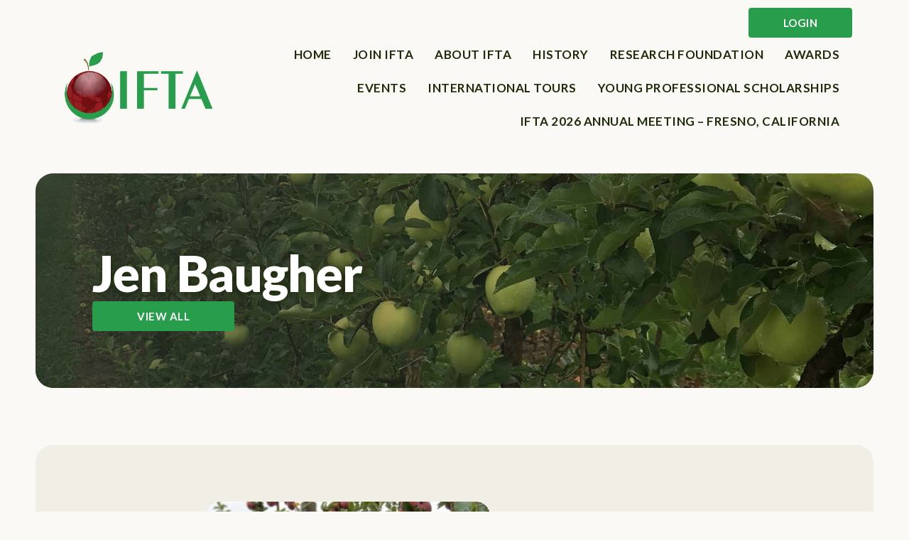

--- FILE ---
content_type: text/html; charset=UTF-8
request_url: https://ifruittree.org/board/jen-baugher/
body_size: 21342
content:
<!DOCTYPE html>
<html lang="en-US">
<head>
<meta charset="UTF-8" />
<script>
var gform;gform||(document.addEventListener("gform_main_scripts_loaded",function(){gform.scriptsLoaded=!0}),document.addEventListener("gform/theme/scripts_loaded",function(){gform.themeScriptsLoaded=!0}),window.addEventListener("DOMContentLoaded",function(){gform.domLoaded=!0}),gform={domLoaded:!1,scriptsLoaded:!1,themeScriptsLoaded:!1,isFormEditor:()=>"function"==typeof InitializeEditor,callIfLoaded:function(o){return!(!gform.domLoaded||!gform.scriptsLoaded||!gform.themeScriptsLoaded&&!gform.isFormEditor()||(gform.isFormEditor()&&console.warn("The use of gform.initializeOnLoaded() is deprecated in the form editor context and will be removed in Gravity Forms 3.1."),o(),0))},initializeOnLoaded:function(o){gform.callIfLoaded(o)||(document.addEventListener("gform_main_scripts_loaded",()=>{gform.scriptsLoaded=!0,gform.callIfLoaded(o)}),document.addEventListener("gform/theme/scripts_loaded",()=>{gform.themeScriptsLoaded=!0,gform.callIfLoaded(o)}),window.addEventListener("DOMContentLoaded",()=>{gform.domLoaded=!0,gform.callIfLoaded(o)}))},hooks:{action:{},filter:{}},addAction:function(o,r,e,t){gform.addHook("action",o,r,e,t)},addFilter:function(o,r,e,t){gform.addHook("filter",o,r,e,t)},doAction:function(o){gform.doHook("action",o,arguments)},applyFilters:function(o){return gform.doHook("filter",o,arguments)},removeAction:function(o,r){gform.removeHook("action",o,r)},removeFilter:function(o,r,e){gform.removeHook("filter",o,r,e)},addHook:function(o,r,e,t,n){null==gform.hooks[o][r]&&(gform.hooks[o][r]=[]);var d=gform.hooks[o][r];null==n&&(n=r+"_"+d.length),gform.hooks[o][r].push({tag:n,callable:e,priority:t=null==t?10:t})},doHook:function(r,o,e){var t;if(e=Array.prototype.slice.call(e,1),null!=gform.hooks[r][o]&&((o=gform.hooks[r][o]).sort(function(o,r){return o.priority-r.priority}),o.forEach(function(o){"function"!=typeof(t=o.callable)&&(t=window[t]),"action"==r?t.apply(null,e):e[0]=t.apply(null,e)})),"filter"==r)return e[0]},removeHook:function(o,r,t,n){var e;null!=gform.hooks[o][r]&&(e=(e=gform.hooks[o][r]).filter(function(o,r,e){return!!(null!=n&&n!=o.tag||null!=t&&t!=o.priority)}),gform.hooks[o][r]=e)}});
</script>

<meta name='viewport' content='width=device-width, initial-scale=1.0' />
<meta http-equiv='X-UA-Compatible' content='IE=edge' />
<link rel="profile" href="https://gmpg.org/xfn/11" />
<title>Jen Baugher &#8211; International Fruit Tree Association</title>
<meta name='robots' content='max-image-preview:large' />
<link rel='dns-prefetch' href='//fonts.googleapis.com' />
<link href='https://fonts.gstatic.com' crossorigin rel='preconnect' />
<link rel="alternate" type="application/rss+xml" title="International Fruit Tree Association &raquo; Feed" href="https://ifruittree.org/feed/" />
<link rel="alternate" type="text/calendar" title="International Fruit Tree Association &raquo; iCal Feed" href="https://ifruittree.org/calendar/?ical=1" />
<link rel="alternate" title="oEmbed (JSON)" type="application/json+oembed" href="https://ifruittree.org/wp-json/oembed/1.0/embed?url=https%3A%2F%2Fifruittree.org%2Fboard%2Fjen-baugher%2F" />
<link rel="alternate" title="oEmbed (XML)" type="text/xml+oembed" href="https://ifruittree.org/wp-json/oembed/1.0/embed?url=https%3A%2F%2Fifruittree.org%2Fboard%2Fjen-baugher%2F&#038;format=xml" />
<link rel="preload" href="https://ifruittree.org/wp-content/plugins/bb-plugin/fonts/fontawesome/5.15.4/webfonts/fa-solid-900.woff2" as="font" type="font/woff2" crossorigin="anonymous">
<link rel="preload" href="https://ifruittree.org/wp-content/plugins/bb-plugin/fonts/fontawesome/5.15.4/webfonts/fa-regular-400.woff2" as="font" type="font/woff2" crossorigin="anonymous">
<style id='wp-img-auto-sizes-contain-inline-css'>
img:is([sizes=auto i],[sizes^="auto," i]){contain-intrinsic-size:3000px 1500px}
/*# sourceURL=wp-img-auto-sizes-contain-inline-css */
</style>
<style id='wp-block-paragraph-inline-css'>
.is-small-text{font-size:.875em}.is-regular-text{font-size:1em}.is-large-text{font-size:2.25em}.is-larger-text{font-size:3em}.has-drop-cap:not(:focus):first-letter{float:left;font-size:8.4em;font-style:normal;font-weight:100;line-height:.68;margin:.05em .1em 0 0;text-transform:uppercase}body.rtl .has-drop-cap:not(:focus):first-letter{float:none;margin-left:.1em}p.has-drop-cap.has-background{overflow:hidden}:root :where(p.has-background){padding:1.25em 2.375em}:where(p.has-text-color:not(.has-link-color)) a{color:inherit}p.has-text-align-left[style*="writing-mode:vertical-lr"],p.has-text-align-right[style*="writing-mode:vertical-rl"]{rotate:180deg}
/*# sourceURL=https://ifruittree.org/wp-includes/blocks/paragraph/style.min.css */
</style>
<link rel='stylesheet' id='mp-theme-css' href='https://ifruittree.org/wp-content/plugins/memberpress/css/ui/theme.css?ver=1.12.11' media='all' />
<link rel='stylesheet' id='tribe-events-pro-mini-calendar-block-styles-css' href='https://ifruittree.org/wp-content/plugins/events-calendar-pro/build/css/tribe-events-pro-mini-calendar-block.css?ver=7.6.0' media='all' />
<style id='wp-emoji-styles-inline-css'>

	img.wp-smiley, img.emoji {
		display: inline !important;
		border: none !important;
		box-shadow: none !important;
		height: 1em !important;
		width: 1em !important;
		margin: 0 0.07em !important;
		vertical-align: -0.1em !important;
		background: none !important;
		padding: 0 !important;
	}
/*# sourceURL=wp-emoji-styles-inline-css */
</style>
<link rel='stylesheet' id='wp-block-library-css' href='https://ifruittree.org/wp-includes/css/dist/block-library/style.min.css?ver=6.9' media='all' />
<link rel='stylesheet' id='wc-blocks-style-css' href='https://ifruittree.org/wp-content/plugins/woocommerce/assets/client/blocks/wc-blocks.css?ver=wc-9.8.6' media='all' />
<style id='global-styles-inline-css'>
:root{--wp--preset--aspect-ratio--square: 1;--wp--preset--aspect-ratio--4-3: 4/3;--wp--preset--aspect-ratio--3-4: 3/4;--wp--preset--aspect-ratio--3-2: 3/2;--wp--preset--aspect-ratio--2-3: 2/3;--wp--preset--aspect-ratio--16-9: 16/9;--wp--preset--aspect-ratio--9-16: 9/16;--wp--preset--color--black: #000000;--wp--preset--color--cyan-bluish-gray: #abb8c3;--wp--preset--color--white: #ffffff;--wp--preset--color--pale-pink: #f78da7;--wp--preset--color--vivid-red: #cf2e2e;--wp--preset--color--luminous-vivid-orange: #ff6900;--wp--preset--color--luminous-vivid-amber: #fcb900;--wp--preset--color--light-green-cyan: #7bdcb5;--wp--preset--color--vivid-green-cyan: #00d084;--wp--preset--color--pale-cyan-blue: #8ed1fc;--wp--preset--color--vivid-cyan-blue: #0693e3;--wp--preset--color--vivid-purple: #9b51e0;--wp--preset--color--fl-heading-text: #2d2425;--wp--preset--color--fl-body-bg: #faf9f5;--wp--preset--color--fl-body-text: #59635d;--wp--preset--color--fl-accent: #289e4c;--wp--preset--color--fl-accent-hover: #197f58;--wp--preset--color--fl-topbar-bg: #ffffff;--wp--preset--color--fl-topbar-text: #757575;--wp--preset--color--fl-topbar-link: #2b7bb9;--wp--preset--color--fl-topbar-hover: #2b7bb9;--wp--preset--color--fl-header-bg: #ffffff;--wp--preset--color--fl-header-text: #757575;--wp--preset--color--fl-header-link: #757575;--wp--preset--color--fl-header-hover: #2b7bb9;--wp--preset--color--fl-nav-bg: #ffffff;--wp--preset--color--fl-nav-link: #757575;--wp--preset--color--fl-nav-hover: #2b7bb9;--wp--preset--color--fl-content-bg: #faf9f5;--wp--preset--color--fl-footer-widgets-bg: #ffffff;--wp--preset--color--fl-footer-widgets-text: #757575;--wp--preset--color--fl-footer-widgets-link: #2b7bb9;--wp--preset--color--fl-footer-widgets-hover: #2b7bb9;--wp--preset--color--fl-footer-bg: #ffffff;--wp--preset--color--fl-footer-text: #757575;--wp--preset--color--fl-footer-link: #2b7bb9;--wp--preset--color--fl-footer-hover: #2b7bb9;--wp--preset--gradient--vivid-cyan-blue-to-vivid-purple: linear-gradient(135deg,rgb(6,147,227) 0%,rgb(155,81,224) 100%);--wp--preset--gradient--light-green-cyan-to-vivid-green-cyan: linear-gradient(135deg,rgb(122,220,180) 0%,rgb(0,208,130) 100%);--wp--preset--gradient--luminous-vivid-amber-to-luminous-vivid-orange: linear-gradient(135deg,rgb(252,185,0) 0%,rgb(255,105,0) 100%);--wp--preset--gradient--luminous-vivid-orange-to-vivid-red: linear-gradient(135deg,rgb(255,105,0) 0%,rgb(207,46,46) 100%);--wp--preset--gradient--very-light-gray-to-cyan-bluish-gray: linear-gradient(135deg,rgb(238,238,238) 0%,rgb(169,184,195) 100%);--wp--preset--gradient--cool-to-warm-spectrum: linear-gradient(135deg,rgb(74,234,220) 0%,rgb(151,120,209) 20%,rgb(207,42,186) 40%,rgb(238,44,130) 60%,rgb(251,105,98) 80%,rgb(254,248,76) 100%);--wp--preset--gradient--blush-light-purple: linear-gradient(135deg,rgb(255,206,236) 0%,rgb(152,150,240) 100%);--wp--preset--gradient--blush-bordeaux: linear-gradient(135deg,rgb(254,205,165) 0%,rgb(254,45,45) 50%,rgb(107,0,62) 100%);--wp--preset--gradient--luminous-dusk: linear-gradient(135deg,rgb(255,203,112) 0%,rgb(199,81,192) 50%,rgb(65,88,208) 100%);--wp--preset--gradient--pale-ocean: linear-gradient(135deg,rgb(255,245,203) 0%,rgb(182,227,212) 50%,rgb(51,167,181) 100%);--wp--preset--gradient--electric-grass: linear-gradient(135deg,rgb(202,248,128) 0%,rgb(113,206,126) 100%);--wp--preset--gradient--midnight: linear-gradient(135deg,rgb(2,3,129) 0%,rgb(40,116,252) 100%);--wp--preset--font-size--small: 13px;--wp--preset--font-size--medium: 20px;--wp--preset--font-size--large: 36px;--wp--preset--font-size--x-large: 42px;--wp--preset--spacing--20: 0.44rem;--wp--preset--spacing--30: 0.67rem;--wp--preset--spacing--40: 1rem;--wp--preset--spacing--50: 1.5rem;--wp--preset--spacing--60: 2.25rem;--wp--preset--spacing--70: 3.38rem;--wp--preset--spacing--80: 5.06rem;--wp--preset--shadow--natural: 6px 6px 9px rgba(0, 0, 0, 0.2);--wp--preset--shadow--deep: 12px 12px 50px rgba(0, 0, 0, 0.4);--wp--preset--shadow--sharp: 6px 6px 0px rgba(0, 0, 0, 0.2);--wp--preset--shadow--outlined: 6px 6px 0px -3px rgb(255, 255, 255), 6px 6px rgb(0, 0, 0);--wp--preset--shadow--crisp: 6px 6px 0px rgb(0, 0, 0);}:where(.is-layout-flex){gap: 0.5em;}:where(.is-layout-grid){gap: 0.5em;}body .is-layout-flex{display: flex;}.is-layout-flex{flex-wrap: wrap;align-items: center;}.is-layout-flex > :is(*, div){margin: 0;}body .is-layout-grid{display: grid;}.is-layout-grid > :is(*, div){margin: 0;}:where(.wp-block-columns.is-layout-flex){gap: 2em;}:where(.wp-block-columns.is-layout-grid){gap: 2em;}:where(.wp-block-post-template.is-layout-flex){gap: 1.25em;}:where(.wp-block-post-template.is-layout-grid){gap: 1.25em;}.has-black-color{color: var(--wp--preset--color--black) !important;}.has-cyan-bluish-gray-color{color: var(--wp--preset--color--cyan-bluish-gray) !important;}.has-white-color{color: var(--wp--preset--color--white) !important;}.has-pale-pink-color{color: var(--wp--preset--color--pale-pink) !important;}.has-vivid-red-color{color: var(--wp--preset--color--vivid-red) !important;}.has-luminous-vivid-orange-color{color: var(--wp--preset--color--luminous-vivid-orange) !important;}.has-luminous-vivid-amber-color{color: var(--wp--preset--color--luminous-vivid-amber) !important;}.has-light-green-cyan-color{color: var(--wp--preset--color--light-green-cyan) !important;}.has-vivid-green-cyan-color{color: var(--wp--preset--color--vivid-green-cyan) !important;}.has-pale-cyan-blue-color{color: var(--wp--preset--color--pale-cyan-blue) !important;}.has-vivid-cyan-blue-color{color: var(--wp--preset--color--vivid-cyan-blue) !important;}.has-vivid-purple-color{color: var(--wp--preset--color--vivid-purple) !important;}.has-black-background-color{background-color: var(--wp--preset--color--black) !important;}.has-cyan-bluish-gray-background-color{background-color: var(--wp--preset--color--cyan-bluish-gray) !important;}.has-white-background-color{background-color: var(--wp--preset--color--white) !important;}.has-pale-pink-background-color{background-color: var(--wp--preset--color--pale-pink) !important;}.has-vivid-red-background-color{background-color: var(--wp--preset--color--vivid-red) !important;}.has-luminous-vivid-orange-background-color{background-color: var(--wp--preset--color--luminous-vivid-orange) !important;}.has-luminous-vivid-amber-background-color{background-color: var(--wp--preset--color--luminous-vivid-amber) !important;}.has-light-green-cyan-background-color{background-color: var(--wp--preset--color--light-green-cyan) !important;}.has-vivid-green-cyan-background-color{background-color: var(--wp--preset--color--vivid-green-cyan) !important;}.has-pale-cyan-blue-background-color{background-color: var(--wp--preset--color--pale-cyan-blue) !important;}.has-vivid-cyan-blue-background-color{background-color: var(--wp--preset--color--vivid-cyan-blue) !important;}.has-vivid-purple-background-color{background-color: var(--wp--preset--color--vivid-purple) !important;}.has-black-border-color{border-color: var(--wp--preset--color--black) !important;}.has-cyan-bluish-gray-border-color{border-color: var(--wp--preset--color--cyan-bluish-gray) !important;}.has-white-border-color{border-color: var(--wp--preset--color--white) !important;}.has-pale-pink-border-color{border-color: var(--wp--preset--color--pale-pink) !important;}.has-vivid-red-border-color{border-color: var(--wp--preset--color--vivid-red) !important;}.has-luminous-vivid-orange-border-color{border-color: var(--wp--preset--color--luminous-vivid-orange) !important;}.has-luminous-vivid-amber-border-color{border-color: var(--wp--preset--color--luminous-vivid-amber) !important;}.has-light-green-cyan-border-color{border-color: var(--wp--preset--color--light-green-cyan) !important;}.has-vivid-green-cyan-border-color{border-color: var(--wp--preset--color--vivid-green-cyan) !important;}.has-pale-cyan-blue-border-color{border-color: var(--wp--preset--color--pale-cyan-blue) !important;}.has-vivid-cyan-blue-border-color{border-color: var(--wp--preset--color--vivid-cyan-blue) !important;}.has-vivid-purple-border-color{border-color: var(--wp--preset--color--vivid-purple) !important;}.has-vivid-cyan-blue-to-vivid-purple-gradient-background{background: var(--wp--preset--gradient--vivid-cyan-blue-to-vivid-purple) !important;}.has-light-green-cyan-to-vivid-green-cyan-gradient-background{background: var(--wp--preset--gradient--light-green-cyan-to-vivid-green-cyan) !important;}.has-luminous-vivid-amber-to-luminous-vivid-orange-gradient-background{background: var(--wp--preset--gradient--luminous-vivid-amber-to-luminous-vivid-orange) !important;}.has-luminous-vivid-orange-to-vivid-red-gradient-background{background: var(--wp--preset--gradient--luminous-vivid-orange-to-vivid-red) !important;}.has-very-light-gray-to-cyan-bluish-gray-gradient-background{background: var(--wp--preset--gradient--very-light-gray-to-cyan-bluish-gray) !important;}.has-cool-to-warm-spectrum-gradient-background{background: var(--wp--preset--gradient--cool-to-warm-spectrum) !important;}.has-blush-light-purple-gradient-background{background: var(--wp--preset--gradient--blush-light-purple) !important;}.has-blush-bordeaux-gradient-background{background: var(--wp--preset--gradient--blush-bordeaux) !important;}.has-luminous-dusk-gradient-background{background: var(--wp--preset--gradient--luminous-dusk) !important;}.has-pale-ocean-gradient-background{background: var(--wp--preset--gradient--pale-ocean) !important;}.has-electric-grass-gradient-background{background: var(--wp--preset--gradient--electric-grass) !important;}.has-midnight-gradient-background{background: var(--wp--preset--gradient--midnight) !important;}.has-small-font-size{font-size: var(--wp--preset--font-size--small) !important;}.has-medium-font-size{font-size: var(--wp--preset--font-size--medium) !important;}.has-large-font-size{font-size: var(--wp--preset--font-size--large) !important;}.has-x-large-font-size{font-size: var(--wp--preset--font-size--x-large) !important;}
/*# sourceURL=global-styles-inline-css */
</style>

<style id='classic-theme-styles-inline-css'>
/*! This file is auto-generated */
.wp-block-button__link{color:#fff;background-color:#32373c;border-radius:9999px;box-shadow:none;text-decoration:none;padding:calc(.667em + 2px) calc(1.333em + 2px);font-size:1.125em}.wp-block-file__button{background:#32373c;color:#fff;text-decoration:none}
/*# sourceURL=/wp-includes/css/classic-themes.min.css */
</style>
<link rel='stylesheet' id='woocommerce-layout-css' href='https://ifruittree.org/wp-content/plugins/woocommerce/assets/css/woocommerce-layout.css?ver=9.8.6' media='all' />
<link rel='stylesheet' id='woocommerce-smallscreen-css' href='https://ifruittree.org/wp-content/plugins/woocommerce/assets/css/woocommerce-smallscreen.css?ver=9.8.6' media='only screen and (max-width: 767px)' />
<link rel='stylesheet' id='woocommerce-general-css' href='https://ifruittree.org/wp-content/plugins/woocommerce/assets/css/woocommerce.css?ver=9.8.6' media='all' />
<style id='woocommerce-inline-inline-css'>
.woocommerce form .form-row .required { visibility: visible; }
/*# sourceURL=woocommerce-inline-inline-css */
</style>
<link rel='stylesheet' id='font-awesome-5-css' href='https://ifruittree.org/wp-content/plugins/bb-plugin/fonts/fontawesome/5.15.4/css/all.min.css?ver=2.9.0.5' media='all' />
<link rel='stylesheet' id='ultimate-icons-css' href='https://ifruittree.org/wp-content/uploads/bb-plugin/icons/ultimate-icons/style.css?ver=2.9.0.5' media='all' />
<link rel='stylesheet' id='fl-builder-layout-bundle-926ffc244117236bde552d676565deb2-css' href='https://ifruittree.org/wp-content/uploads/bb-plugin/cache/926ffc244117236bde552d676565deb2-layout-bundle.css?ver=2.9.0.5-1.5.0.3' media='all' />
<link rel='stylesheet' id='brands-styles-css' href='https://ifruittree.org/wp-content/plugins/woocommerce/assets/css/brands.css?ver=9.8.6' media='all' />
<link rel='stylesheet' id='sticky_style-css' href='https://ifruittree.org/wp-content/plugins/bb-sticky-column/css/sticky-column.css?ver=6.9' media='all' />
<link rel='stylesheet' id='jquery-magnificpopup-css' href='https://ifruittree.org/wp-content/plugins/bb-plugin/css/jquery.magnificpopup.min.css?ver=2.9.0.5' media='all' />
<link rel='stylesheet' id='base-css' href='https://ifruittree.org/wp-content/themes/bb-theme/css/base.min.css?ver=1.7.18.1' media='all' />
<link rel='stylesheet' id='fl-automator-skin-css' href='https://ifruittree.org/wp-content/uploads/bb-theme/skin-6827794f6cb94.css?ver=1.7.18.1' media='all' />
<link rel='stylesheet' id='fl-child-theme-css' href='https://ifruittree.org/wp-content/themes/bb-theme-child/style.css?ver=6.9' media='all' />
<link rel='stylesheet' id='fl-builder-google-fonts-4276169a8c056a957932778ad5968b43-css' href='//fonts.googleapis.com/css?family=Lato%3A300%2C400%2C700%2C900&#038;ver=6.9' media='all' />
<script src="https://ifruittree.org/wp-includes/js/jquery/jquery.min.js?ver=3.7.1" id="jquery-core-js"></script>
<script src="https://ifruittree.org/wp-includes/js/jquery/jquery-migrate.min.js?ver=3.4.1" id="jquery-migrate-js"></script>
<script src="https://ifruittree.org/wp-content/plugins/woocommerce/assets/js/jquery-blockui/jquery.blockUI.min.js?ver=2.7.0-wc.9.8.6" id="jquery-blockui-js" defer data-wp-strategy="defer"></script>
<script src="https://ifruittree.org/wp-content/plugins/woocommerce/assets/js/js-cookie/js.cookie.min.js?ver=2.1.4-wc.9.8.6" id="js-cookie-js" defer data-wp-strategy="defer"></script>
<script id="woocommerce-js-extra">
var woocommerce_params = {"ajax_url":"/wp-admin/admin-ajax.php","wc_ajax_url":"/?wc-ajax=%%endpoint%%","i18n_password_show":"Show password","i18n_password_hide":"Hide password"};
//# sourceURL=woocommerce-js-extra
</script>
<script src="https://ifruittree.org/wp-content/plugins/woocommerce/assets/js/frontend/woocommerce.min.js?ver=9.8.6" id="woocommerce-js" defer data-wp-strategy="defer"></script>
<script src="https://ifruittree.org/wp-content/plugins/bb-sticky-column/js/sticky-column.js?ver=6.9" id="sticky_script-js"></script>
<link rel="https://api.w.org/" href="https://ifruittree.org/wp-json/" /><link rel="alternate" title="JSON" type="application/json" href="https://ifruittree.org/wp-json/wp/v2/board/141" /><link rel="EditURI" type="application/rsd+xml" title="RSD" href="https://ifruittree.org/xmlrpc.php?rsd" />

<link rel="canonical" href="https://ifruittree.org/board/jen-baugher/" />
<link rel='shortlink' href='https://ifruittree.org/?p=141' />
<meta name="et-api-version" content="v1"><meta name="et-api-origin" content="https://ifruittree.org"><link rel="https://theeventscalendar.com/" href="https://ifruittree.org/wp-json/tribe/tickets/v1/" /><meta name="tec-api-version" content="v1"><meta name="tec-api-origin" content="https://ifruittree.org"><link rel="alternate" href="https://ifruittree.org/wp-json/tribe/events/v1/" />	<noscript><style>.woocommerce-product-gallery{ opacity: 1 !important; }</style></noscript>
	<link rel="icon" href="https://ifruittree.org/wp-content/uploads/2020/10/cropped-IFT-fav-32x32.png" sizes="32x32" />
<link rel="icon" href="https://ifruittree.org/wp-content/uploads/2020/10/cropped-IFT-fav-192x192.png" sizes="192x192" />
<link rel="apple-touch-icon" href="https://ifruittree.org/wp-content/uploads/2020/10/cropped-IFT-fav-180x180.png" />
<meta name="msapplication-TileImage" content="https://ifruittree.org/wp-content/uploads/2020/10/cropped-IFT-fav-270x270.png" />
		<style id="wp-custom-css">
			

.mepr-white-popup{
	max-width:800px!important;
}

.tribe-common.event-tickets .tribe-common-c-btn:disabled, .tribe-common.event-tickets a.tribe-common-c-btn:disabled{
	background-color:#dee2dc!important;
}

div.mp_login_form button {
	width: auto;
}

div.corporate-member-message {
	background:#dff0d8;
	border: 1px solid #d6e9c6;
	border-radius: 5px;
	padding: 20px;
	font-weight: 500;	
	margin-bottom: 20px;
	font-size: 16px;
}

.single-tribe_events div.tribe-dialog {
	z-index: 1000 !important;
}

div.tribe-link-view-attendee
{
	background:rgba(40, 158, 76, .1);
	border: 1px solid #289e4c;
	border-radius: 15px;
	padding: 20px;
	font-weight: 600;
}

div.tribe-link-view-attendee a
{display:inline-block;}

.page-id-347 input[type="radio"] {
  opacity: 0;
  position: fixed;
  width: 0;
}

.page-id-347 ul.gfield_radio li {
margin: 0px !important;
}

.page-id-347 ul.gfield_radio label {
    display: inline-block;
    background-color: rgba(40, 158, 76, .3);
	text-align: center;
	color: #303030;
    padding: 15px 30px !important;
    font-size: 20px !important;
    border: 0px solid #444 !important;
    border-radius: 4px !important;
	  width:150px !important;
}

.gform_wrapper .top_label span.ginput_total {
 
	font-size: 50px !important;
}

.page-id-347 ul.gfield_radio input[type="radio"]:checked + label {
    background-color:rgba(40, 158, 76, 1);
    border-color: #4c4;
	color: white;
}

.page-id-347 ul.gfield_radio input[type="radio"]:focus + label {
    border: 2px dashed #444;
}

/** - GLOBAL STYLING - **/

.fl-node-5f8dd73defbad .uabb-creative-menu.full-screen .sub-menu{
	text-align:right;
}


h1{
	color:white;
	text-shadow:1px 1px 8px #1e2b0a;
}

h2, h4{
	font-weight:300;
}

.single-post .fl-module-fl-post-content h2 
{
	font-size: 30px;
	font-weight: 700;
}

.single-post .fl-module-fl-post-content h3
{
	font-size: 26px;
	font-weight: 500;
	color: #1c6d35;
}

.single-post .fl-module-fl-post-content h4
{
	font-size: 22px;
	color: #1c6d35;
}


p a{
	transition:all ease .3s;
}

p a:hover{
	color:#289e4c!important;
}

img {
	border-radius:20px;
}

.fl-post-title, .memberpress-unauthorized{
	display:none;
}

.fl-post-feed .fl-post-title, .fl-node-5fadca2593e6d .fl-post-title, .fl-node-5f935b2c3255b .fl-post-grid-post .fl-post-title, .fl-node-5f935acfda917 .fl-post-grid-post .fl-post-title, .fl-node-5f935a731351a .fl-post-grid-post .fl-post-title, .fl-node-5f8f7b5d62646 .fl-post-grid-post .fl-post-title{
	display:initial;
}

.fl-node-5f90800f85e69 .fl-post-grid-post .fl-post-title{
	display:initial;
}

.fl-node-5f90800f85e69 .fl-post-grid-post, .fl-node-5f935acfda917 .fl-post-grid-post, .fl-node-5f935a731351a .fl-post-grid-post, .fl-node-5f935b2c3255b .fl-post-grid-post{
	height:initial!important;
}

.fl-full-width .container{
	width: 1150px;
}

.fl-node-5fd3c70961917 h4{
	margin-bottom:-20px;
}

.fl-node-5fd3c70961917 .mp_wrapper{
	margin-top:30px;
}

a.fl-button, .uabb-gf-style .gform_wrapper .gform_footer input[type=submit] {
	color:white;
	background:#289e4c;
	transition:all ease .3s;
	padding-left:40px;
	padding-right:40px;
	border:none;
	padding-top:10px;
	padding-bottom:10px;
	text-transform:uppercase;
	font-weight:600!important;
}

a.fl-button:hover, .uabb-gf-style .gform_wrapper .gform_footer input[type=submit]:hover{
	background:#197f58;
	border:none;
}

div.mepr-account-actions a {
	display:inline-block;
	color:white;
	background:#289e4c;
	transition:all ease .3s;
	padding-left:0px;
	padding-right:0px;
	border:none;
	padding-top:5px;
	padding-bottom:5px;
	width: 100%;
	text-align: center;
	margin: 5px 0px;
	border-radius: 5px;
	font-size: 13px;
}

a.fl-button:hover, .uabb-gf-style .gform_wrapper .gform_footer input[type=submit]:hover{
	background:#197f58;
	border:none;
}

span.mepr-nav-item {
	padding: 0px;
}

div#mepr-account-nav span.mepr-nav-item a {
	display:inline-block;
	color:#303030;
	background:rgba(40, 158, 76, .2);
	transition:all ease .3s;
	padding-left:20px;
	padding-right:20px;
	border:none;
	padding-top:5px;
	padding-bottom:5px;
	text-align: center;
	margin: 0px 0px;
	border-radius: 5px 5px 0px 0px;
	font-size: 17px;
}

div#mepr-account-nav span.mepr-nav-item.mepr-active-nav-tab a {
	display:inline-block;
	color:white;
	background:rgba(40, 158, 76, 1);
	transition:all ease .3s;
	padding-left:20px;
	padding-right:20px;
	border:none;
	padding-top:5px;
	padding-bottom:5px;
	text-align: center;
	margin: 5px 0px;
	border-radius: 5px 5px 0px 0px;
	font-size: 17px;
}

.fl-button-text, .uabb-gf-style .gform_wrapper .gform_footer input[type=submit]{
	text-transform:uppercase;
	font-weight:600;
	font-size:15px;
	letter-spacing:0.5px;
}

.fl-row-content-wrap{
	border-radius:25px;
	margin-left:50px;
	margin-right:50px;
}

.normal-row .fl-row-content-wrap{
	border-radius:0;
	margin-left:initial;
	margin-right:initial;
}

ul{
	line-height:1.8;
	list-style:none;
}

li{
	margin-bottom:10px;
}

.fl-rich-text li:before {
	content: "•"; 
	color: #289e4c;
  display: inline-block; 
	width: 1.3em;
  margin-left: -1em;
}

.gform_wrapper .gfield_required{
	color: #e65a5a!important;
}


.awards .uabb-post-wrapper .uabb-post-heading a{
	pointer-events: none;
}


.board-posts img, .fl-node-5fd7aeb5673d7 .fl-post-grid-image img{
	border-radius:20px 20px 0 0;
}



/** EVENTS CALENDAR CSS **/
.tribe-common .tribe-common-c-btn, .tribe-common a.tribe-common-c-btn{
	background-color:#289e4c;
}

.tribe-common .tribe-common-c-btn:hover, .tribe-common a.tribe-common-c-btn, .tribe-common .tribe-common-c-btn:active, .tribe-common a.tribe-common-c-btn:active, .tribe-common .tribe-common-c-btn:focus, .tribe-common a.tribe-common-c-btn:focus{
	background-color:#197f58;
}

.tribe-common--breakpoint-medium.tribe-common .tribe-common-b3--min-medium{
	display:none;
}

.tribe-events .tribe-events-calendar-list__event-date-tag-weekday{
	margin-top:50%;
}

.tribe-events .tribe-events-calendar-list__event-date-tag{
	background: #e2ded0;
	border-radius:10px;
	border-top:5px solid #289e4c;
}

.tribe-common--breakpoint-medium.tribe-common .tribe-common-h3{
	font-size:18px;
}

.tribe-events .tribe-events-c-nav__next:disabled, .tribe-events .tribe-events-c-nav__prev:disabled{
	color:#5d5d5d!important;
}

.tribe-events .tribe-events-calendar-day__event-featured-image-link, .tribe-events .tribe-events-calendar-list__event-featured-image{
	display:none!important;
}

.tribe-common .tribe-common-cta--thin-alt, .tribe-common .tribe-common-anchor-thin-alt{
	border-bottom:1px solid #289e4c!important;
}

.tribe-common .tribe-common-cta--thin-alt:hover, .tribe-common .tribe-common-anchor-thin-alt:hover{
	color:#289e4c!important;
}

.tribe-tickets h2, .tribe-rsvp h2{
	font-size:30px;
	font-weight:600
}

.tribe-orders-list .tribe-tickets-list{
	border:1px solid #d5d5d5;
	border-radius:20px
}

.fl-module .tribe-events-meta-group .tribe-events-single-section-title{
	font-size:25px;
}

.tribe-events-start-date-label, .tribe-events-end-date-label{
	font-size:20px;
	float:left;
	margin-right:10px;
}

.tribe-events-event-cost-label, .tribe-events-event-cost{
	font-size:25px;
	float:left;
	margin-top:10px;
}

.tribe-events-event-cost-label{
	margin-right:10px;
}

.deets{
	background:#faf9f5;
	border-radius:20px;
	margin:20px;
	padding:10px;
	border: 1px solid #e4e4e4;
}

.tribe-events-calendar-list__event-datetime, .tribe-common--breakpoint-medium.tribe-events .tribe-events-calendar-list__event-venue, .tribe-common--breakpoint-medium.tribe-events .tribe-events-calendar-list__event-cost, .tribe-events .tribe-events-c-small-cta>:first-child{
	font-size:18px;
}

.tribe-events .tribe-events-calendar-list__event-date-tag-weekday{
	font-size:17px;
}

.tribe-events .tribe-events-calendar-month__day--current .tribe-events-calendar-month__day-date{
	color:#289e4c!important;
}

.tribe-common--breakpoint-medium.tribe-events .tribe-events-calendar-month__day {
    border-color: #cac3c3!important;
}




/** Login Styling **/
.uabb-lf-logout-text{
	background:none;
}

.button.mp-hide-pw{
	display:none!important;
}


/**.mp_wrapper, .memberpress-unauthorized{
	display:none;
}**/

.account .mp_wrapper, .account .memberpress-unauthorized{
	display:initial;
}

button, input[type=button], input[type=submit]{
		color:white;
	background:#289e4c;
	transition:all ease .3s;
	width:100%;
	border:none;
	padding-top:10px;
	padding-bottom:10px;
	text-transform: uppercase;
    font-weight: 600;
}

.login-col .mp_wrapper, .login-col .mp_wrapper .mp-form-row, .login-col .mp_wrapper label{
	text-align:center;
}



/** TICKET PURCHASING **/
.woocommerce-thankyou-order-received{
	font-size:36px!important;
	font-weight:300;
	color:#289e4c;
	margin-bottom:40px;
}

div.woocommerce h2{
	font-weight:600;
	letter-spacing:.1px;
}

body.has-blocks .fl-post-content ul{
	max-width:100%;
}

.order-again, body.page-tribe-attendee-registration .event-tickets .tribe-tickets__registration-page-title, body.page-tribe-attendee-registration .tribe-common .tribe-tickets__registration-page-title{
	display:none;
}

.woocommerce-page ul.products li.product a.button, .woocommerce-page .woocommerce-message a.button, .woocommerce-page .woocommerce-message a.button.wc-forward, .woocommerce-page .woocommerce a.button.wc-forward, .woocommerce-page button.button, .woocommerce-page button.button.alt, .woocommerce-page a.button, .woocommerce-page a.button.alt, .woocommerce-page .woocommerce button[type=submit], .woocommerce-page button[type=submit].alt.disabled, .tribe-common a.tribe-common-c-btn--small, .tribe-common button.tribe-common-c-btn--small, .tribe-common input[type="button"].tribe-common-c-btn--small, .tribe-common input[type="submit"].tribe-common-c-btn--small, .tribe-common .tribe-common-c-btn, .tribe-common a.tribe-common-c-btn, input[type=button]{
	background:#289e4c!important;
	border:none;
	text-transform:uppercase;
	font-weight:600;
	padding:12px 24px;
	transition:all ease .3s;
}

.event-tickets .tribe-tickets__tickets-item-quantity-remove, .event-tickets .tribe-tickets__tickets-item-quantity-add{
	background-color:transparent!important;
}
.event-tickets .tribe-tickets__tickets-item-quantity-remove {
	color:red!important;
}

.event-tickets .tribe-tickets__tickets-item-quantity-add{
	color:#289e4c;
	font-weight: 700;
}

.tribe-tickets__tickets-form span.tribe-amount, .tribe-tickets__tickets-form span.tribe-currency-symbol {
	font-weight: 400;
	font-size: 18px;
}

.tribe-tickets__tickets-form span.tribe-amount {
	padding-right: 30px
}


.woocommerce-page ul.products li.product a.button:hover, .woocommerce-page .woocommerce-message a.button:hover, .woocommerce-page button.button:hover, .woocommerce-page button.button.alt:hover, .woocommerce-page a.button.alt:hover, .woocommerce-page a.button:hover, .woocommerce-page .woocommerce button[type=submit]:hover, .woocommerce-page button[type=submit].alt.disabled:hover, button:hover, input[type=button]:hover, input[type=submit]:hover{
	border:none;
	background:#197f58!important;
}

.tribe-common .tribe-common-c-btn:focus, .tribe-common .tribe-common-c-btn:hover, .tribe-common a.tribe-common-c-btn:focus, .tribe-common a.tribe-common-c-btn:hover{
	background:#197f58!important;
}

.tribe-checkout-backlink{
	padding-right:40px;
}

.fl-node-5fc81f4f8cfee .fl-row-content-wrap{
	margin:0;
	padding:0;
}

body.page-tribe-attendee-registration .event-tickets .tribe-tickets__mini-cart, body.page-tribe-attendee-registration .tribe-common .tribe-tickets__mini-cart{
	background:#f0eee5;
	border-radius:20px;
	padding:50px 30px;
	border:none;
	border:1px solid #e4e4e4;
}

body.page-tribe-attendee-registration .event-tickets .tribe-tickets__registration-back-to-cart, body.page-tribe-attendee-registration .tribe-common .tribe-tickets__registration-back-to-cart{
	font-size:16px;
}

body.page-tribe-attendee-registration .event-tickets .tribe-tickets__registration-description, body.page-tribe-attendee-registration .tribe-common .tribe-tickets__registration-description{
	font-size:18px;
}

.tribe-common button.tribe-common-c-btn-link{
	background:none!important;
	color:#289e4c!important;
}


.tribe-common button.tribe-common-c-btn-link:hover{
	color:#197f58!important;
}

.event-tickets .tribe-tickets__attendee-tickets-item--has-focus{
	border-left-color:#289e4c!important;
}

.woocommerce table.cart td.actions .button:disabled, .woocommerce-page table.cart td.actions .button:disabled{
	color:white;
}

.event-tickets .tribe-tickets__tickets-form{
	border-radius:20px;
	background:#faf9f5;
}

.tribe-common .tribe-tickets__notice{
	background:#f0eee5;
	border-radius:20px;
	padding:20px;
	border:1px solid #e4e4e4;
}

.tribe-common .tribe-tickets-notice__title{
	font-size:25px;
}

.tribe-common .tribe-tickets__notice>:last-child{
	font-size:18px
}


.mp_wrapper .mepr_price label, .mp_wrapper .mepr_price .mepr_price_cell, .mp_wrapper .mepr_price .mepr_price_cell_label{
	  font-size: 25px!important;
    font-weight: 600!important;
}

.event-tickets .tribe-common-b1--min-medium, .event-tickets .tribe-common-h6{
	font-size:26px!important;
}

.event-tickets .tribe-common-b3{
	display:none;
}

.tribe-common--breakpoint-medium.tribe-common .tribe-common-b3{
	font-size:20px;
}

.event-tickets .tribe-tickets__tickets-item-extra{
	align-self:initial;
}



/** membership dropdown btn **/
.fl-node-5fd68abaa853a > .fl-row-content-wrap{
	z-index:2;
}


.fl-node-2g1y5x7983wa > .fl-row-content-wrap{
	z-index:2;
}



.dropbtn {
  background-color: #289e4c;
  color: white;
  padding: 12px;
  font-size: 16px;
  border: none;
  cursor: pointer;
}

.dropbtn:hover, .dropbtn:focus {
  background-color: #197f58;
	border:none;
}

.dropdown {
  position: relative;
  display: inline-block;
	width:100%;
}

.dropdown-content {
  display: none;
  position: absolute;
  background-color: #f1f1f1;
  min-width: 160px;
  overflow: auto;
  box-shadow: 0px 8px 16px 0px rgba(0,0,0,0.2);
  z-index: 1;
	width:100%;
	text-align:center;
	border-radius:0 0 20px 20px
}

.dropdown-content a {
  color: black;
  padding: 12px 16px;
  text-decoration: none;
  display: block;
}

.dropdown a:hover {background-color: #ddd;}

.show {display: block;}

div.dir-listing {
	display:inline-block;
	padding: 20px;
	width: 48%;
	margin: 1%;
	float:left;
	clear:none;
	border-radius: 10px;
	background: rgba(255,255,255,0.65);
	min-height: 250px;
}

div.dud_field_name {
	font-size: 20px;
	font-weight: 800;
	line-height: 1.5;
}

div.dud_line_1 {
	font-size: 16px;
	font-weight: 800;
	line-height: 1.5;
	color: #911F1C;
}

div.dud_line_1, div.dud_line_2, div.dud_line_3, div.dud_line_4, div.dud_line_5, div.dud_line_6 
{
	line-height: 1.5;
}

div.mepr-unauthorized-message
 {
	display:inline-block;
	color:#303030;
	background:rgba(40, 158, 76, .2);
	padding:50px;
	border:none;
	text-align: center;
	margin: 0px 0px;
	border-radius: 10px;
	font-size: 18px;
	margin: 20px 0px 60px 0px;
}

div.mepr-unauthorized-excerpt {
 position:relative;}

div.mepr-unauthorized-excerpt:after {
  content  : "";
  position : absolute;
  z-index  : 100;
  bottom   : 0;
  left     : 0;
  pointer-events   : none;
  background-image : linear-gradient(to bottom, 
                    rgba(240, 238, 229, 0), 
                    rgba(240, 238, 229, 1) 100%);
  width    : 100%;
  height   : 500px;
}


.fl-node-5fd7aeb5673d7 .fl-post-grid-post{
	transition:all ease .3s;
}

.fl-node-5fd7aeb5673d7 .fl-post-grid-post:hover{
	transform:translatey(-5px);
}


.fl-slideshow, .fl-slideshow *{
	border-radius:20px;
}










/** -------RESPONSIVE------- **/

@media screen and (max-width:1456px){
	/**home-rf&donat-row**/
	.fl-node-5f8e0828104a4{
		width:100%;
	}
	.fl-node-5f8e0828104a1{
		width:100%;
	}
	.fl-node-5f8e0828104a4 > .fl-col-content{
		margin-left:0;
	}
	
	/**membership**/
	.fl-node-5fa476da58ef8, .fl-node-5fa476da58ef7{
		width:100%;
	}
	.fl-node-5fa476da58ef8 > .fl-col-content{
		margin-left:0;
		margin-bottom:0;
	}
}

@media screen and (max-width:1279px){
	/**home-events**/
	.fl-node-5f8dddc21f710{
		width:100%;
	}
	
	/**awards**/
	.fl-node-5f91cafa10ea2 {
    width: 100%;
	}
	
	/**account**/
	.fl-node-5fd41487d0476 {
    width: 100%;
	}
	.fl-node-5fd41487d0474{
		display:none;
	}
}

@media screen and (max-width:1272px){
		/**nav**/
	.fl-node-5f8dd680bbb25 > .fl-row-content-wrap{
		padding-left:20px;
		padding-right:20px;
	}
}

@media screen and (max-width:1262px){
	/**event-tickets**/
	.event-tickets .tribe-tickets__tickets-item-extra{
		align-self:start;
	}
}

@media screen and (max-width:1220px){
	/**nav-buttons**/
	.fl-node-5fe12df44b633 {
    width: 20%;
	}
	.fl-node-5fd9591342e63 {
    width: 80%;
	}
}

@media screen and (max-width:1201px){
	/**research-foundation**/
	.fl-node-5f935ba67e925, .fl-node-5f98a3b341b46{
		width:100%;
	}
	
	/**news-post-page**/
	.fl-node-5fd7b30460649, .fl-node-5faee2c854d93{
		width:100%;
	}
	.fl-node-5fd7b30460649 > .fl-col-content{
		margin-left:0;
	}
	
	/**home-events**/
	.fl-node-5f8dddc21b8df > .fl-row-content-wrap {
    padding-top: 204px;
	}
}

@media screen and (max-width:1178px){
	/**board-posts**/
	.fl-node-5f8f7b5d62646 .image-coontainer, .fl-node-5f935a731351a .image-coontainer, .fl-node-5f935acfda917 .image-coontainer, .fl-node-5f935b2c3255b .image-coontainer{
		height:initial;
	}
	.fl-node-5f8f7b5d62646 .fl-post-grid-post, .fl-node-5f935a731351a .fl-post-grid-post, .fl-node-5f935acfda917 .fl-post-grid-post, .fl-node-5f935b2c3255b .fl-post-grid-post{
		height:initial;
	}
	.fl-node-5f8f7b5d62646 .fl-post-column, .fl-node-5f935a731351a .fl-post-column, .fl-node-5f935acfda917 .fl-post-column, .fl-node-5f935b2c3255b .fl-post-column{
		padding-left:15px;
		padding-right:15px;
	}
}

@media screen and (max-width:1128px){
	/**footer**/
	.fl-node-5f8f30a052549 > .fl-row-content-wrap{
		padding-left:0;
		padding-right:0;
	}
	
	/**news**/
	.fl-node-5fadc980ab858 .fl-post-meta{
		margin-top:0;
	}
}

@media screen and (max-width:1113px){
	/**nav**/
	.fl-node-5f8dd73defbad .uabb-creative-menu.uabb-menu-default .menu > li > a{
		padding-left:0;
	}
}

@media screen and (max-width:1086px){
	/**committees**/
	.fl-node-5f90800f85e69 .fl-post-title{
		font-size:20px;
	}
	
	/**event-tickets**/
	.event-tickets .tribe-tickets__tickets-item-extra{
		width:60%;
		float:left;
	}
	.event-tickets .tribe-tickets__tickets-item-quantity{
		width:40%;
		float:left;
	}
	.event-tickets .tribe-tickets__tickets-item{
		display:inline-block;
	}
	
	/**checkout-page**/
	.fl-full-width .container {
    width: auto;
	}
}

@media screen and (max-width:1066px){
	/**events-list**/
	.tribe-common .tribe-common-g-row--gutters>.tribe-common-g-col{
		padding-left:46px;
	}
}

@media screen and (max-width:1152px){
	/**nav**/
	.fl-node-5f8dd73defbad .uabb-creative-menu .menu > li{
		margin-left:0;
	}
}

@media screen and (max-width:1074px){
	/**nav**/
	.fl-node-5f8dd73defbad .uabb-creative-menu .menu > li > a, .fl-node-5f8dd73defbad .uabb-creative-menu .menu > li > .uabb-has-submenu-container > a{
		font-size:15px!important;
	}
}

/**-tablet-**/
@media screen and (max-width:992px){	
	/**footer**/
	.fl-builder-content .fl-node-5f8f35133b222 .fl-module-content .fl-icon-wrap .fl-icon-text *{
		text-align:right;
	}
	
	/**home-posts**/
	.fl-post-grid-image{
		height: 300px;
    overflow: hidden;
	}
	.fl-node-5fd7aeb5673d7 .fl-post-grid-post{
		height:auto!important;
	}
	
	/**board-posts**/
	.fl-node-5f8f7b5d629b4.fl-row > .fl-row-content-wrap, .fl-node-5f935a73138bf.fl-row > .fl-row-content-wrap, .fl-node-5f935acfdad39.fl-row > .fl-row-content-wrap, .fl-node-5f935b2c3288b.fl-row > .fl-row-content-wrap{
		padding-left:0;
		padding-right:0;
	}
	.fl-node-5f8f7b5d62646 .fl-post-column, .fl-node-5f935a731351a .fl-post-column, .fl-node-5f935acfda917 .fl-post-column, .fl-node-5f935b2c3255b .fl-post-column{
		padding-left:25px;
		padding-right:25px;
	}
	
	/**committees**/
	.fl-node-5f90800f85e69 .fl-post-grid-post{
		width:80%;
		margin:0 auto;
	}
	
	/**membership**/
	.fl-node-5fa3468b04b9f > .fl-row-content-wrap:after {
    background-image: linear-gradient(0deg, #f0eee5 92%, rgba(240,238,229,0) 70%);
	}
	.fl-node-5fa346ea4794c > .fl-row-content-wrap:after{
		background-image: linear-gradient(180deg, rgba(240,238,229,0) 13%, #f0eee5 13%);
	}
	
	/**home-cft-posts**/
	.fl-node-5fd7aeb5673d7 .fl-post-grid-image{
		height:initial;
	}
	
	/**event-tickets**/
	.event-tickets .tribe-tickets__tickets-item{
		width:100%;
	}
	.event-tickets .tribe-tickets__tickets-form{
		max-width:100%;
	}
}

@media screen and (max-width:849px){
	/**home-events**/
	.fl-node-5fadc0e1b3dfe .event-info{
		margin-left:0;
	}
}

/**-mobile-**/
@media screen and (max-width:768px){
	/**footer**/
	.fl-builder-content .fl-node-5f8f35133b222 .fl-module-content .fl-icon-wrap .fl-icon-text *{
		text-align:left;
	}
	
	/**side spacing**/
	.fl-row[data-node] .fl-row-content-wrap{
		margin-left:10px;
		margin-right:10px;
	}
	
	/**home-events**/
	.fl-node-5fadc0e1b3dfe .event-info{
		width:100%;
		float:none;
		margin-left:0;
	}
	
	/**about-card-bg**/
	.fl-node-5f8f622796773 > .fl-row-content-wrap:after {
    background-image: linear-gradient(0deg, #f0eee5 91%, rgba(240,238,229,0) 70%);
	}
	.fl-node-5f8f6d2a95308 > .fl-row-content-wrap:after {
    background-image: linear-gradient(180deg, rgba(240,238,229,0) 10%, #f0eee5 10%);
	}
	
	/**board-posts**/
	.fl-node-5f8f7b5d62646 .fl-post-column, .fl-node-5f935a731351a .fl-post-column, .fl-node-5f935acfda917 .fl-post-column, .fl-node-5f935b2c3255b .fl-post-column{
		padding-left:60px;
		padding-right:60px;
	}
	
	/**news**/
	.fl-node-5fadc980ab858 .fl-post-image{
		width:100%;
	}
	.fl-node-5fadc980ab858 .fl-post-text{
		width:100%;
	}
	.fl-node-5fadc980ab858 .fl-post-meta{
		margin-top:10px;
	}
}


@media screen and (max-width:642px){
	/**board-posts**/
	.fl-node-5f8f7b5d62646 .fl-post-column, .fl-node-5f935a731351a .fl-post-column, .fl-node-5f935acfda917 .fl-post-column, .fl-node-5f935b2c3255b .fl-post-column {
    padding-left: 30px;
    padding-right: 30px;
	}
}

@media screen and (max-width:472px){
	/**board-posts**/
	.fl-node-5f8f7b5d62646 .fl-post-column, .fl-node-5f935a731351a .fl-post-column, .fl-node-5f935acfda917 .fl-post-column, .fl-node-5f935b2c3255b .fl-post-column {
    padding-left: 15px;
    padding-right: 15px;
	}
	.fl-node-5fda70e23f894 .fl-module-button .fl-button-wrap a {
	padding: 10px 5px;
}

.fl-node-5fda70e23f894 .fl-module-button .fl-button-wrap .fl-button-text {
	font-size: 11px;
	}
	
		/**account-buttons**/
	.fl-node-5fe12c1a08b70 a.fl-button, .fl-node-5fe12d460135e a.fl-button{
		font-size:11px;
	}
}


.woocommerce form .form-row input.input-text, .woocommerce-page form .form-row input.input-text, .woocommerce form .form-row textarea, .woocommerce-page form .form-row textarea, .woocommerce form .form-row select, .woocommerce-page form .form-row select, .woocommerce table.cart td.actions .coupon .input-text, .woocommerce-page table.cart td.actions .coupon .input-text{
	background-color:white!important;
	border: 1px solid #b7b6b0;
}		</style>
		<script id="fl-theme-custom-js">/* When the user clicks on the button, 
toggle between hiding and showing the dropdown content */
function myFunction() {
  document.getElementById("myDropdown").classList.toggle("show");
}

/* When the user clicks on the button, 
toggle between hiding and showing the dropdown content */
function myFunction2() {
  document.getElementById("myDropdown2").classList.toggle("show");
}


// Close the dropdown if the user clicks outside of it
window.onclick = function(event) {
  if (!event.target.matches('.dropbtn')) {
    var dropdowns = document.getElementsByClassName("dropdown-content");
    var i;
    for (i = 0; i < dropdowns.length; i++) {
      var openDropdown = dropdowns[i];
      if (openDropdown.classList.contains('show')) {
        openDropdown.classList.remove('show');
      }
    }
  }
}</script>
<!-- Global site tag (gtag.js) - Google Analytics -->
<script async src="https://www.googletagmanager.com/gtag/js?id=UA-189071971-1"></script>
<script>
  window.dataLayer = window.dataLayer || [];
  function gtag(){dataLayer.push(arguments);}
  gtag('js', new Date());

  gtag('config', 'UA-189071971-1');
</script>
<link rel='stylesheet' id='wc-stripe-blocks-checkout-style-css' href='https://ifruittree.org/wp-content/plugins/woocommerce-gateway-stripe/build/upe-blocks.css?ver=4bd257db862fbe0bd8d53b5c6faf44db' media='all' />
<link rel='stylesheet' id='gforms_reset_css-css' href='https://ifruittree.org/wp-content/plugins/gravityforms/legacy/css/formreset.min.css?ver=2.9.25' media='all' />
<link rel='stylesheet' id='gforms_formsmain_css-css' href='https://ifruittree.org/wp-content/plugins/gravityforms/legacy/css/formsmain.min.css?ver=2.9.25' media='all' />
<link rel='stylesheet' id='gforms_ready_class_css-css' href='https://ifruittree.org/wp-content/plugins/gravityforms/legacy/css/readyclass.min.css?ver=2.9.25' media='all' />
<link rel='stylesheet' id='gforms_browsers_css-css' href='https://ifruittree.org/wp-content/plugins/gravityforms/legacy/css/browsers.min.css?ver=2.9.25' media='all' />
</head>
<body class="wp-singular board-template-default single single-board postid-141 wp-theme-bb-theme wp-child-theme-bb-theme-child theme-bb-theme fl-builder-2-9-0-5 fl-themer-1-5-0-3 fl-theme-1-7-18-1 woocommerce-no-js tribe-no-js fl-theme-builder-header fl-theme-builder-header-header fl-theme-builder-footer fl-theme-builder-footer-footer fl-theme-builder-part fl-theme-builder-part-get-n-touch fl-theme-builder-singular fl-theme-builder-singular-board-members fl-framework-base fl-preset-default fl-full-width fl-search-active has-blocks tribe-theme-bb-theme" itemscope="itemscope" itemtype="https://schema.org/WebPage">
<a aria-label="Skip to content" class="fl-screen-reader-text" href="#fl-main-content">Skip to content</a><div class="fl-page">
	<header class="fl-builder-content fl-builder-content-58 fl-builder-global-templates-locked" data-post-id="58" data-type="header" data-sticky="1" data-sticky-on="" data-sticky-breakpoint="medium" data-shrink="0" data-overlay="0" data-overlay-bg="transparent" data-shrink-image-height="50px" role="banner" itemscope="itemscope" itemtype="http://schema.org/WPHeader"><div class="fl-row fl-row-full-width fl-row-bg-color fl-node-5f8dd680bbb25 fl-row-default-height fl-row-align-center normal-row" data-node="5f8dd680bbb25">
	<div class="fl-row-content-wrap">
								<div class="fl-row-content fl-row-fixed-width fl-node-content">
		
<div class="fl-col-group fl-node-5fd8fb45a14d0" data-node="5fd8fb45a14d0">
			<div class="fl-col fl-node-5fd8fb45a163c fl-col-bg-color fl-col-has-cols fl-visible-mobile" data-node="5fd8fb45a163c">
	<div class="fl-col-content fl-node-content"><div class="fl-module fl-module-button fl-node-5fd8fb53d2a4b fl-visible-mobile" data-node="5fd8fb53d2a4b">
	<div class="fl-module-content fl-node-content">
		<div class="fl-button-wrap fl-button-width-full fl-button-right">
			<a href="https://ifruittree.org/login/" target="_self" class="fl-button">
							<span class="fl-button-text">Login</span>
					</a>
</div>
	</div>
</div>

<div class="fl-col-group fl-node-5fe384ee8877d fl-col-group-nested fl-col-group-custom-width" data-node="5fe384ee8877d">
			<div class="fl-col fl-node-5fe384ee8899f fl-col-bg-color fl-col-small fl-col-small-custom-width" data-node="5fe384ee8899f">
	<div class="fl-col-content fl-node-content"></div>
</div>
			<div class="fl-col fl-node-5fe384ee889a6 fl-col-bg-color fl-col-small fl-col-small-custom-width" data-node="5fe384ee889a6">
	<div class="fl-col-content fl-node-content"></div>
</div>
	</div>
</div>
</div>
	</div>

<div class="fl-col-group fl-node-5fe13720a348b" data-node="5fe13720a348b">
			<div class="fl-col fl-node-5fe13720a35c3 fl-col-bg-color" data-node="5fe13720a35c3">
	<div class="fl-col-content fl-node-content"></div>
</div>
	</div>

<div class="fl-col-group fl-node-5fd9591342d16" data-node="5fd9591342d16">
			<div class="fl-col fl-node-5fd9591342e63 fl-col-bg-color fl-visible-desktop fl-visible-large fl-visible-medium" data-node="5fd9591342e63">
	<div class="fl-col-content fl-node-content"></div>
</div>
			<div class="fl-col fl-node-5fe12df44b633 fl-col-bg-color fl-col-small" data-node="5fe12df44b633">
	<div class="fl-col-content fl-node-content"><div class="fl-module fl-module-button fl-node-5fadca55d666c fl-visible-desktop fl-visible-large fl-visible-medium" data-node="5fadca55d666c">
	<div class="fl-module-content fl-node-content">
		<div class="fl-button-wrap fl-button-width-custom fl-button-right">
			<a href="https://ifruittree.org/login/" target="_self" class="fl-button">
							<span class="fl-button-text">Login</span>
					</a>
</div>
	</div>
</div>
</div>
</div>
	</div>

<div class="fl-col-group fl-node-5f8dd680bd156 fl-col-group-equal-height fl-col-group-align-center fl-col-group-custom-width" data-node="5f8dd680bd156">
			<div class="fl-col fl-node-5f8dd680bd2a1 fl-col-bg-color fl-col-small fl-col-small-custom-width" data-node="5f8dd680bd2a1">
	<div class="fl-col-content fl-node-content"><div class="fl-module fl-module-photo fl-node-5f8dd680bb99a" data-node="5f8dd680bb99a">
	<div class="fl-module-content fl-node-content">
		<div class="fl-photo fl-photo-align-left" itemscope itemtype="https://schema.org/ImageObject">
	<div class="fl-photo-content fl-photo-img-png">
				<a href="https://ifruittree.org/" target="_self" itemprop="url">
				<img loading="lazy" decoding="async" class="fl-photo-img wp-image-60 size-full" src="https://ifruittree.org/wp-content/uploads/2020/10/IFT-logo.png" alt="IFT-logo" itemprop="image" height="397" width="821" title="IFT-logo"  data-no-lazy="1" srcset="https://ifruittree.org/wp-content/uploads/2020/10/IFT-logo.png 821w, https://ifruittree.org/wp-content/uploads/2020/10/IFT-logo-300x145.png 300w, https://ifruittree.org/wp-content/uploads/2020/10/IFT-logo-768x371.png 768w, https://ifruittree.org/wp-content/uploads/2020/10/IFT-logo-600x290.png 600w" sizes="auto, (max-width: 821px) 100vw, 821px" />
				</a>
					</div>
	</div>
	</div>
</div>
</div>
</div>
			<div class="fl-col fl-node-5f8dd73defcc0 fl-col-bg-color" data-node="5f8dd73defcc0">
	<div class="fl-col-content fl-node-content"><div class="fl-module fl-module-uabb-advanced-menu fl-node-5f8dd73defbad" data-node="5f8dd73defbad">
	<div class="fl-module-content fl-node-content">
			<div class="uabb-creative-menu
	 uabb-creative-menu-accordion-collapse	uabb-menu-default">
		<div class="uabb-creative-menu-mobile-toggle-container"><div class="uabb-creative-menu-mobile-toggle hamburger" tabindex="0"><div class="uabb-svg-container"><svg title="uabb-menu-toggle" version="1.1" class="hamburger-menu" xmlns="https://www.w3.org/2000/svg" xmlns:xlink="https://www.w3.org/1999/xlink" viewBox="0 0 50 50">
<rect class="uabb-hamburger-menu-top" width="50" height="10"/>
<rect class="uabb-hamburger-menu-middle" y="20" width="50" height="10"/>
<rect class="uabb-hamburger-menu-bottom" y="40" width="50" height="10"/>
</svg>
</div></div></div>			<div class="uabb-clear"></div>
					<ul id="menu-main-menu" class="menu uabb-creative-menu-horizontal uabb-toggle-none"><li id="menu-item-5116" class="menu-item menu-item-type-post_type menu-item-object-page menu-item-home uabb-creative-menu uabb-cm-style"><a href="https://ifruittree.org/"><span class="menu-item-text">Home</span></a></li>
<li id="menu-item-5369" class="menu-item menu-item-type-post_type menu-item-object-page uabb-creative-menu uabb-cm-style"><a href="https://ifruittree.org/join-ifta/"><span class="menu-item-text">Join IFTA</span></a></li>
<li id="menu-item-5117" class="menu-item menu-item-type-post_type menu-item-object-page menu-item-has-children uabb-has-submenu uabb-creative-menu uabb-cm-style" aria-haspopup="true"><div class="uabb-has-submenu-container"><a href="https://ifruittree.org/about-ifta/"><span class="menu-item-text">About IFTA<span class="uabb-menu-toggle"></span></span></a></div>
<ul class="sub-menu">
	<li id="menu-item-5118" class="menu-item menu-item-type-post_type menu-item-object-page uabb-creative-menu uabb-cm-style"><a href="https://ifruittree.org/about-ifta/board-of-directors/"><span class="menu-item-text">Board Of Directors</span></a></li>
	<li id="menu-item-5119" class="menu-item menu-item-type-post_type menu-item-object-page menu-item-has-children uabb-has-submenu uabb-creative-menu uabb-cm-style" aria-haspopup="true"><div class="uabb-has-submenu-container"><a href="https://ifruittree.org/about-ifta/committees/"><span class="menu-item-text">Committees<span class="uabb-menu-toggle"></span></span></a></div>
	<ul class="sub-menu">
		<li id="menu-item-5120" class="menu-item menu-item-type-post_type menu-item-object-page uabb-creative-menu uabb-cm-style"><a href="https://ifruittree.org/about-ifta/committees/communications-committee/"><span class="menu-item-text">Communications Committee</span></a></li>
		<li id="menu-item-5121" class="menu-item menu-item-type-post_type menu-item-object-page uabb-creative-menu uabb-cm-style"><a href="https://ifruittree.org/about-ifta/committees/education-committee/"><span class="menu-item-text">Education Committee</span></a></li>
	</ul>
</li>
</ul>
</li>
<li id="menu-item-5160" class="menu-item menu-item-type-post_type menu-item-object-page uabb-creative-menu uabb-cm-style"><a href="https://ifruittree.org/ifta-history/"><span class="menu-item-text">History</span></a></li>
<li id="menu-item-5370" class="menu-item menu-item-type-post_type menu-item-object-page uabb-creative-menu uabb-cm-style"><a href="https://ifruittree.org/ifta-research-foundation/"><span class="menu-item-text">Research Foundation</span></a></li>
<li id="menu-item-5124" class="menu-item menu-item-type-post_type menu-item-object-page uabb-creative-menu uabb-cm-style"><a href="https://ifruittree.org/about-ifta/ifta-awards/"><span class="menu-item-text">Awards</span></a></li>
<li id="menu-item-5125" class="menu-item menu-item-type-post_type menu-item-object-page uabb-creative-menu uabb-cm-style"><a href="https://ifruittree.org/events/"><span class="menu-item-text">Events</span></a></li>
<li id="menu-item-5126" class="menu-item menu-item-type-post_type menu-item-object-page uabb-creative-menu uabb-cm-style"><a href="https://ifruittree.org/ifta-international-tours/"><span class="menu-item-text">International Tours</span></a></li>
<li id="menu-item-5128" class="menu-item menu-item-type-post_type menu-item-object-page uabb-creative-menu uabb-cm-style"><a href="https://ifruittree.org/about-ifta/young-professional-scholarships/"><span class="menu-item-text">Young Professional Scholarships</span></a></li>
<li id="menu-item-5901" class="menu-item menu-item-type-post_type menu-item-object-tribe_events uabb-creative-menu uabb-cm-style"><a href="https://ifruittree.org/event/ifta-2026-annual-meeting-fresno-california/"><span class="menu-item-text">IFTA 2026 Annual Meeting – Fresno, California</span></a></li>
</ul>	</div>

	<div class="uabb-creative-menu-mobile-toggle-container"><div class="uabb-creative-menu-mobile-toggle hamburger" tabindex="0"><div class="uabb-svg-container"><svg title="uabb-menu-toggle" version="1.1" class="hamburger-menu" xmlns="https://www.w3.org/2000/svg" xmlns:xlink="https://www.w3.org/1999/xlink" viewBox="0 0 50 50">
<rect class="uabb-hamburger-menu-top" width="50" height="10"/>
<rect class="uabb-hamburger-menu-middle" y="20" width="50" height="10"/>
<rect class="uabb-hamburger-menu-bottom" y="40" width="50" height="10"/>
</svg>
</div></div></div>			<div class="uabb-creative-menu
			 uabb-creative-menu-accordion-collapse			full-screen">
				<div class="uabb-clear"></div>
				<div class="uabb-menu-overlay uabb-overlay-fade"> <div class="uabb-menu-close-btn"></div>						<ul id="menu-main-menu-1" class="menu uabb-creative-menu-horizontal uabb-toggle-none"><li id="menu-item-5116" class="menu-item menu-item-type-post_type menu-item-object-page menu-item-home uabb-creative-menu uabb-cm-style"><a href="https://ifruittree.org/"><span class="menu-item-text">Home</span></a></li>
<li id="menu-item-5369" class="menu-item menu-item-type-post_type menu-item-object-page uabb-creative-menu uabb-cm-style"><a href="https://ifruittree.org/join-ifta/"><span class="menu-item-text">Join IFTA</span></a></li>
<li id="menu-item-5117" class="menu-item menu-item-type-post_type menu-item-object-page menu-item-has-children uabb-has-submenu uabb-creative-menu uabb-cm-style" aria-haspopup="true"><div class="uabb-has-submenu-container"><a href="https://ifruittree.org/about-ifta/"><span class="menu-item-text">About IFTA<span class="uabb-menu-toggle"></span></span></a></div>
<ul class="sub-menu">
	<li id="menu-item-5118" class="menu-item menu-item-type-post_type menu-item-object-page uabb-creative-menu uabb-cm-style"><a href="https://ifruittree.org/about-ifta/board-of-directors/"><span class="menu-item-text">Board Of Directors</span></a></li>
	<li id="menu-item-5119" class="menu-item menu-item-type-post_type menu-item-object-page menu-item-has-children uabb-has-submenu uabb-creative-menu uabb-cm-style" aria-haspopup="true"><div class="uabb-has-submenu-container"><a href="https://ifruittree.org/about-ifta/committees/"><span class="menu-item-text">Committees<span class="uabb-menu-toggle"></span></span></a></div>
	<ul class="sub-menu">
		<li id="menu-item-5120" class="menu-item menu-item-type-post_type menu-item-object-page uabb-creative-menu uabb-cm-style"><a href="https://ifruittree.org/about-ifta/committees/communications-committee/"><span class="menu-item-text">Communications Committee</span></a></li>
		<li id="menu-item-5121" class="menu-item menu-item-type-post_type menu-item-object-page uabb-creative-menu uabb-cm-style"><a href="https://ifruittree.org/about-ifta/committees/education-committee/"><span class="menu-item-text">Education Committee</span></a></li>
	</ul>
</li>
</ul>
</li>
<li id="menu-item-5160" class="menu-item menu-item-type-post_type menu-item-object-page uabb-creative-menu uabb-cm-style"><a href="https://ifruittree.org/ifta-history/"><span class="menu-item-text">History</span></a></li>
<li id="menu-item-5370" class="menu-item menu-item-type-post_type menu-item-object-page uabb-creative-menu uabb-cm-style"><a href="https://ifruittree.org/ifta-research-foundation/"><span class="menu-item-text">Research Foundation</span></a></li>
<li id="menu-item-5124" class="menu-item menu-item-type-post_type menu-item-object-page uabb-creative-menu uabb-cm-style"><a href="https://ifruittree.org/about-ifta/ifta-awards/"><span class="menu-item-text">Awards</span></a></li>
<li id="menu-item-5125" class="menu-item menu-item-type-post_type menu-item-object-page uabb-creative-menu uabb-cm-style"><a href="https://ifruittree.org/events/"><span class="menu-item-text">Events</span></a></li>
<li id="menu-item-5126" class="menu-item menu-item-type-post_type menu-item-object-page uabb-creative-menu uabb-cm-style"><a href="https://ifruittree.org/ifta-international-tours/"><span class="menu-item-text">International Tours</span></a></li>
<li id="menu-item-5128" class="menu-item menu-item-type-post_type menu-item-object-page uabb-creative-menu uabb-cm-style"><a href="https://ifruittree.org/about-ifta/young-professional-scholarships/"><span class="menu-item-text">Young Professional Scholarships</span></a></li>
<li id="menu-item-5901" class="menu-item menu-item-type-post_type menu-item-object-tribe_events uabb-creative-menu uabb-cm-style"><a href="https://ifruittree.org/event/ifta-2026-annual-meeting-fresno-california/"><span class="menu-item-text">IFTA 2026 Annual Meeting – Fresno, California</span></a></li>
</ul>				</div>
			</div>
				</div>
</div>
</div>
</div>
	</div>
		</div>
	</div>
</div>
</header><div class="uabb-js-breakpoint" style="display: none;"></div>	<div id="fl-main-content" class="fl-page-content" itemprop="mainContentOfPage" role="main">

		<div class="fl-builder-content fl-builder-content-174 fl-builder-global-templates-locked" data-post-id="174"><div class="fl-row fl-row-full-width fl-row-bg-parallax fl-node-5f907a9f7d472 fl-row-default-height fl-row-align-center fl-row-bg-overlay" data-node="5f907a9f7d472" data-parallax-speed="2" data-parallax-image="https://ifruittree.org/wp-content/uploads/2020/11/IMG_5373-web2.jpg">
	<div class="fl-row-content-wrap">
								<div class="fl-row-content fl-row-fixed-width fl-node-content">
		
<div class="fl-col-group fl-node-5f907a9f7d46a" data-node="5f907a9f7d46a">
			<div class="fl-col fl-node-5f907a9f7d46e fl-col-bg-color" data-node="5f907a9f7d46e">
	<div class="fl-col-content fl-node-content"><div class="fl-module fl-module-heading fl-node-5f907a9f7d470" data-node="5f907a9f7d470">
	<div class="fl-module-content fl-node-content">
		<h1 class="fl-heading">
		<span class="fl-heading-text">Jen Baugher</span>
	</h1>
	</div>
</div>
<div class="fl-module fl-module-button fl-node-5f907acde23aa" data-node="5f907acde23aa">
	<div class="fl-module-content fl-node-content">
		<div class="fl-button-wrap fl-button-width-custom fl-button-left">
			<a href="https://ifruittree.org/about-ifta/board-of-directors/" target="_self" class="fl-button">
							<span class="fl-button-text">View All</span>
					</a>
</div>
	</div>
</div>
</div>
</div>
	</div>
		</div>
	</div>
</div>
<div class="fl-row fl-row-full-width fl-row-bg-none fl-node-5f907b3909682 fl-row-default-height fl-row-align-center" data-node="5f907b3909682">
	<div class="fl-row-content-wrap">
								<div class="fl-row-content fl-row-full-width fl-node-content">
		
<div class="fl-col-group fl-node-5f907b390ce62" data-node="5f907b390ce62">
			<div class="fl-col fl-node-5f907b390cfbb fl-col-bg-color" data-node="5f907b390cfbb">
	<div class="fl-col-content fl-node-content"><div class="fl-module fl-module-photo fl-node-5f907c21a3f83" data-node="5f907c21a3f83">
	<div class="fl-module-content fl-node-content">
		<div class="fl-photo fl-photo-align-left" itemscope itemtype="https://schema.org/ImageObject">
	<div class="fl-photo-content fl-photo-img-jpg">
				<img loading="lazy" decoding="async" class="fl-photo-img wp-image-2050 size-full" src="https://ifruittree.org/wp-content/uploads/2020/10/jen-baugher-e1613076771372.jpg" alt="jen baugher" itemprop="image" height="533" width="400" title="jen baugher"  />
					</div>
	</div>
	</div>
</div>
<div class="fl-module fl-module-heading fl-node-5f907b390926d" data-node="5f907b390926d">
	<div class="fl-module-content fl-node-content">
		<h2 class="fl-heading">
		<span class="fl-heading-text">Jen Baugher</span>
	</h2>
	</div>
</div>
<div class="fl-module fl-module-heading fl-node-5f907ca5aaad4" data-node="5f907ca5aaad4">
	<div class="fl-module-content fl-node-content">
		<h4 class="fl-heading">
		<span class="fl-heading-text"></span>
	</h4>
	</div>
</div>
<div class="fl-module fl-module-rich-text fl-node-5f907d064640d" data-node="5f907d064640d">
	<div class="fl-module-content fl-node-content">
		<div class="fl-rich-text">
	<p>Jennifer Baugher was born and raised on her family farm, located in Adams County, Pennsylvania. She attended Elizabethtown College, and finished with a Bachelor’s degree in International Business. Upon finishing school (and taking a leap of faith), Jen joined her family business in November of 2004. Now part-owner, she has enjoyed working in both sales and marketing segments of Adams County Nursery. In recent years, Jen has committed much of her time at work to product development projects, transition planning and management responsibilities. Jen and her husband, Henry, have one son named Pax.  She enjoys running, travel and spending quality time with friends and family.</p></div>
	</div>
</div>
<div class="fl-module fl-module-rich-text fl-node-5f907c5e7293b" data-node="5f907c5e7293b">
	<div class="fl-module-content fl-node-content">
		<div class="fl-rich-text">
	<h4>Adams County Nursery, Inc.</h4>
<p>PO Box 108 Aspers, PA 17304</p>
</div>
	</div>
</div>
</div>
</div>
	</div>
		</div>
	</div>
</div>
</div><div class="uabb-js-breakpoint" style="display: none;"></div>
	</div><!-- .fl-page-content -->
	<div class="fl-builder-content fl-builder-content-112 fl-builder-global-templates-locked" data-post-id="112" data-type="part"><div class="fl-row fl-row-full-width fl-row-bg-parallax fl-node-5f8f602f986ed fl-row-default-height fl-row-align-center fl-row-bg-overlay" data-node="5f8f602f986ed" data-parallax-speed="2" data-parallax-image="https://ifruittree.org/wp-content/uploads/2020/10/AdobeStock_71306069-web.jpg">
	<div class="fl-row-content-wrap">
								<div class="fl-row-content fl-row-fixed-width fl-node-content">
		
<div class="fl-col-group fl-node-5f8f6dfd86b03" data-node="5f8f6dfd86b03">
			<div class="fl-col fl-node-5f8f6dfd87692 fl-col-bg-color" data-node="5f8f6dfd87692">
	<div class="fl-col-content fl-node-content"><div class="fl-module fl-module-heading fl-node-5f8f6e64a5492" data-node="5f8f6e64a5492">
	<div class="fl-module-content fl-node-content">
		<h2 class="fl-heading">
		<span class="fl-heading-text">Get In Touch</span>
	</h2>
	</div>
</div>
<div class="fl-module fl-module-uabb-gravity-form fl-node-5f8f6e0f86c65" data-node="5f8f6e0f86c65">
	<div class="fl-module-content fl-node-content">
		
<div class="uabb-gf-style uabb-gf-form-style1">
	
	
	
                <div class='gf_browser_gecko gform_wrapper gform_legacy_markup_wrapper gform-theme--no-framework' data-form-theme='legacy' data-form-index='0' id='gform_wrapper_1' ><div id='gf_1' class='gform_anchor' tabindex='-1'></div><form method='post' enctype='multipart/form-data' target='gform_ajax_frame_1' id='gform_1'  action='/board/jen-baugher/#gf_1' data-formid='1' novalidate>
                        <div class='gform-body gform_body'><ul id='gform_fields_1' class='gform_fields top_label form_sublabel_below description_below validation_below'><li id="field_1_6" class="gfield gfield--type-honeypot gform_validation_container field_sublabel_below gfield--has-description field_description_below field_validation_below gfield_visibility_visible"  ><label class='gfield_label gform-field-label' for='input_1_6'>Phone</label><div class='ginput_container'><input name='input_6' id='input_1_6' type='text' value='' autocomplete='new-password'/></div><div class='gfield_description' id='gfield_description_1_6'>This field is for validation purposes and should be left unchanged.</div></li><li id="field_1_1" class="gfield gfield--type-text gf_left_half gfield_contains_required field_sublabel_below gfield--no-description field_description_below field_validation_below gfield_visibility_visible"  ><label class='gfield_label gform-field-label' for='input_1_1'>Name<span class="gfield_required"><span class="gfield_required gfield_required_asterisk">*</span></span></label><div class='ginput_container ginput_container_text'><input name='input_1' id='input_1_1' type='text' value='' class='medium'   tabindex='1'  aria-required="true" aria-invalid="false"   /></div></li><li id="field_1_2" class="gfield gfield--type-email gf_right_half gfield_contains_required field_sublabel_below gfield--no-description field_description_below field_validation_below gfield_visibility_visible"  ><label class='gfield_label gform-field-label' for='input_1_2'>Email<span class="gfield_required"><span class="gfield_required gfield_required_asterisk">*</span></span></label><div class='ginput_container ginput_container_email'>
                            <input name='input_2' id='input_1_2' type='email' value='' class='medium' tabindex='2'   aria-required="true" aria-invalid="false"  />
                        </div></li><li id="field_1_5" class="gfield gfield--type-textarea gfield_contains_required field_sublabel_below gfield--no-description field_description_below field_validation_below gfield_visibility_visible"  ><label class='gfield_label gform-field-label' for='input_1_5'>Message<span class="gfield_required"><span class="gfield_required gfield_required_asterisk">*</span></span></label><div class='ginput_container ginput_container_textarea'><textarea name='input_5' id='input_1_5' class='textarea small' tabindex='3'    aria-required="true" aria-invalid="false"   rows='10' cols='50'></textarea></div></li><li id="field_1_4" class="gfield gfield--type-captcha field_sublabel_below gfield--no-description field_description_below field_validation_below gfield_visibility_visible"  ><label class='gfield_label gform-field-label screen-reader-text' for='input_1_4'></label><div id='input_1_4' class='ginput_container ginput_recaptcha' data-sitekey='6LddRO0ZAAAAAGPtvDi1FZxpXZecMjjMT2siAPVV'  data-theme='light' data-tabindex='4'  data-badge=''></div></li></ul></div>
        <div class='gform-footer gform_footer top_label'> <input type='submit' id='gform_submit_button_1' class='gform_button button' onclick='gform.submission.handleButtonClick(this);' data-submission-type='submit' value='Submit' tabindex='5' /> <input type='hidden' name='gform_ajax' value='form_id=1&amp;title=&amp;description=&amp;tabindex=1&amp;theme=legacy&amp;styles=[]&amp;hash=a3d6e8c4ea1e2da0e827da7e23661c88' />
            <input type='hidden' class='gform_hidden' name='gform_submission_method' data-js='gform_submission_method_1' value='iframe' />
            <input type='hidden' class='gform_hidden' name='gform_theme' data-js='gform_theme_1' id='gform_theme_1' value='legacy' />
            <input type='hidden' class='gform_hidden' name='gform_style_settings' data-js='gform_style_settings_1' id='gform_style_settings_1' value='[]' />
            <input type='hidden' class='gform_hidden' name='is_submit_1' value='1' />
            <input type='hidden' class='gform_hidden' name='gform_submit' value='1' />
            
            <input type='hidden' class='gform_hidden' name='gform_unique_id' value='' />
            <input type='hidden' class='gform_hidden' name='state_1' value='WyJbXSIsImQ1OTQyNzQxNzE2NDdhMjY0Yjg0MGJhYjdhYjg1YTAxIl0=' />
            <input type='hidden' autocomplete='off' class='gform_hidden' name='gform_target_page_number_1' id='gform_target_page_number_1' value='0' />
            <input type='hidden' autocomplete='off' class='gform_hidden' name='gform_source_page_number_1' id='gform_source_page_number_1' value='1' />
            <input type='hidden' name='gform_field_values' value='' />
            
        </div>
                        <p style="display: none !important;" class="akismet-fields-container" data-prefix="ak_"><label>&#916;<textarea name="ak_hp_textarea" cols="45" rows="8" maxlength="100"></textarea></label><input type="hidden" id="ak_js_1" name="ak_js" value="219"/><script>document.getElementById( "ak_js_1" ).setAttribute( "value", ( new Date() ).getTime() );</script></p></form>
                        </div>
		                <iframe style='display:none;width:0px;height:0px;' src='about:blank' name='gform_ajax_frame_1' id='gform_ajax_frame_1' title='This iframe contains the logic required to handle Ajax powered Gravity Forms.'></iframe>
		                <script>
gform.initializeOnLoaded( function() {gformInitSpinner( 1, 'https://ifruittree.org/wp-content/plugins/gravityforms/images/spinner.svg', true );jQuery('#gform_ajax_frame_1').on('load',function(){var contents = jQuery(this).contents().find('*').html();var is_postback = contents.indexOf('GF_AJAX_POSTBACK') >= 0;if(!is_postback){return;}var form_content = jQuery(this).contents().find('#gform_wrapper_1');var is_confirmation = jQuery(this).contents().find('#gform_confirmation_wrapper_1').length > 0;var is_redirect = contents.indexOf('gformRedirect(){') >= 0;var is_form = form_content.length > 0 && ! is_redirect && ! is_confirmation;var mt = parseInt(jQuery('html').css('margin-top'), 10) + parseInt(jQuery('body').css('margin-top'), 10) + 100;if(is_form){jQuery('#gform_wrapper_1').html(form_content.html());if(form_content.hasClass('gform_validation_error')){jQuery('#gform_wrapper_1').addClass('gform_validation_error');} else {jQuery('#gform_wrapper_1').removeClass('gform_validation_error');}setTimeout( function() { /* delay the scroll by 50 milliseconds to fix a bug in chrome */ jQuery(document).scrollTop(jQuery('#gform_wrapper_1').offset().top - mt); }, 50 );if(window['gformInitDatepicker']) {gformInitDatepicker();}if(window['gformInitPriceFields']) {gformInitPriceFields();}var current_page = jQuery('#gform_source_page_number_1').val();gformInitSpinner( 1, 'https://ifruittree.org/wp-content/plugins/gravityforms/images/spinner.svg', true );jQuery(document).trigger('gform_page_loaded', [1, current_page]);window['gf_submitting_1'] = false;}else if(!is_redirect){var confirmation_content = jQuery(this).contents().find('.GF_AJAX_POSTBACK').html();if(!confirmation_content){confirmation_content = contents;}jQuery('#gform_wrapper_1').replaceWith(confirmation_content);jQuery(document).scrollTop(jQuery('#gf_1').offset().top - mt);jQuery(document).trigger('gform_confirmation_loaded', [1]);window['gf_submitting_1'] = false;wp.a11y.speak(jQuery('#gform_confirmation_message_1').text());}else{jQuery('#gform_1').append(contents);if(window['gformRedirect']) {gformRedirect();}}jQuery(document).trigger("gform_pre_post_render", [{ formId: "1", currentPage: "current_page", abort: function() { this.preventDefault(); } }]);        if (event && event.defaultPrevented) {                return;        }        const gformWrapperDiv = document.getElementById( "gform_wrapper_1" );        if ( gformWrapperDiv ) {            const visibilitySpan = document.createElement( "span" );            visibilitySpan.id = "gform_visibility_test_1";            gformWrapperDiv.insertAdjacentElement( "afterend", visibilitySpan );        }        const visibilityTestDiv = document.getElementById( "gform_visibility_test_1" );        let postRenderFired = false;        function triggerPostRender() {            if ( postRenderFired ) {                return;            }            postRenderFired = true;            gform.core.triggerPostRenderEvents( 1, current_page );            if ( visibilityTestDiv ) {                visibilityTestDiv.parentNode.removeChild( visibilityTestDiv );            }        }        function debounce( func, wait, immediate ) {            var timeout;            return function() {                var context = this, args = arguments;                var later = function() {                    timeout = null;                    if ( !immediate ) func.apply( context, args );                };                var callNow = immediate && !timeout;                clearTimeout( timeout );                timeout = setTimeout( later, wait );                if ( callNow ) func.apply( context, args );            };        }        const debouncedTriggerPostRender = debounce( function() {            triggerPostRender();        }, 200 );        if ( visibilityTestDiv && visibilityTestDiv.offsetParent === null ) {            const observer = new MutationObserver( ( mutations ) => {                mutations.forEach( ( mutation ) => {                    if ( mutation.type === 'attributes' && visibilityTestDiv.offsetParent !== null ) {                        debouncedTriggerPostRender();                        observer.disconnect();                    }                });            });            observer.observe( document.body, {                attributes: true,                childList: false,                subtree: true,                attributeFilter: [ 'style', 'class' ],            });        } else {            triggerPostRender();        }    } );} );
</script>
</div>
	</div>
</div>
</div>
</div>
	</div>
		</div>
	</div>
</div>
</div><div class="uabb-js-breakpoint" style="display: none;"></div><footer class="fl-builder-content fl-builder-content-92 fl-builder-global-templates-locked" data-post-id="92" data-type="footer" itemscope="itemscope" itemtype="http://schema.org/WPFooter"><div class="fl-row fl-row-full-width fl-row-bg-none fl-node-5f8f30a052549 fl-row-default-height fl-row-align-center" data-node="5f8f30a052549">
	<div class="fl-row-content-wrap">
								<div class="fl-row-content fl-row-fixed-width fl-node-content">
		
<div class="fl-col-group fl-node-5f8f30a054863 fl-col-group-equal-height fl-col-group-align-center fl-col-group-custom-width" data-node="5f8f30a054863">
			<div class="fl-col fl-node-5f8f30a054956 fl-col-bg-color fl-col-small" data-node="5f8f30a054956">
	<div class="fl-col-content fl-node-content"><div class="fl-module fl-module-photo fl-node-5f8f33ce65a99" data-node="5f8f33ce65a99">
	<div class="fl-module-content fl-node-content">
		<div class="fl-photo fl-photo-align-center" itemscope itemtype="https://schema.org/ImageObject">
	<div class="fl-photo-content fl-photo-img-png">
				<a href="https://ifruittree.org/" target="_self" itemprop="url">
				<img loading="lazy" decoding="async" class="fl-photo-img wp-image-94 size-full" src="https://ifruittree.org/wp-content/uploads/2020/10/IFT-logo2.png" alt="IFT-logo2" itemprop="image" height="726" width="500" title="IFT-logo2" srcset="https://ifruittree.org/wp-content/uploads/2020/10/IFT-logo2.png 500w, https://ifruittree.org/wp-content/uploads/2020/10/IFT-logo2-207x300.png 207w" sizes="auto, (max-width: 500px) 100vw, 500px" />
				</a>
					</div>
	</div>
	</div>
</div>
<div class="fl-module fl-module-rich-text fl-node-5f8f3056d0410" data-node="5f8f3056d0410">
	<div class="fl-module-content fl-node-content">
		<div class="fl-rich-text">
	<p style="text-align: center;">© 2026 International Fruit Tree Association. All Rights Reserved.</p>
</div>
	</div>
</div>
</div>
</div>
			<div class="fl-col fl-node-5f8f30a054959 fl-col-bg-color fl-col-small fl-col-small-custom-width" data-node="5f8f30a054959">
	<div class="fl-col-content fl-node-content"><div class="fl-module fl-module-icon fl-node-5f8f35133b222" data-node="5f8f35133b222">
	<div class="fl-module-content fl-node-content">
		<div class="fl-icon-wrap">
	<span class="fl-icon">
				<i class="ua-icon ua-icon-Pinalt" aria-hidden="true"></i>
				<span class="sr-only">Address</span>
					</span>
			<div id="fl-icon-text-5f8f35133b222" class="fl-icon-text fl-icon-text-wrap">
						<p>6601 W. Deschutes Ave., Suite C-2 <br />Kennewick, WA 99336</p>					</div>
	</div>
	</div>
</div>
<div class="fl-module fl-module-icon fl-node-5f8f35e940152" data-node="5f8f35e940152">
	<div class="fl-module-content fl-node-content">
		<div class="fl-icon-wrap">
	<span class="fl-icon">
				<i class="ua-icon ua-icon-mobile2" aria-hidden="true"></i>
				<span class="sr-only">Phone Number</span>
					</span>
			<div id="fl-icon-text-5f8f35e940152" class="fl-icon-text fl-icon-text-wrap">
						<p><a href="tel:+1 (509)585-5460"> +1 (509)585-5460</a></p>					</div>
	</div>
	</div>
</div>
<div class="fl-module fl-module-icon fl-node-5f8f3607874d8" data-node="5f8f3607874d8">
	<div class="fl-module-content fl-node-content">
		<div class="fl-icon-wrap">
	<span class="fl-icon">
				<i class="ua-icon ua-icon-Attachment" aria-hidden="true"></i>
				<span class="sr-only">Email</span>
					</span>
			<div id="fl-icon-text-5f8f3607874d8" class="fl-icon-text fl-icon-text-wrap">
						<p><a href="mailto:info@ifruittree.org">info@ifruittree.org</a></p>					</div>
	</div>
	</div>
</div>
</div>
</div>
			<div class="fl-col fl-node-5f8f30a05495c fl-col-bg-color fl-col-small fl-col-small-custom-width" data-node="5f8f30a05495c">
	<div class="fl-col-content fl-node-content"><div class="fl-module fl-module-rich-text fl-node-5f8f37439237f" data-node="5f8f37439237f">
	<div class="fl-module-content fl-node-content">
		<div class="fl-rich-text">
	<p><a href="https://ifruittree.org/ifta-research-foundation/">IFTA Research Foundation</a></p>
<p><a href="https://ifruittree.org/donate/">Donate</a></p>
<p><a href="https://ifruittree.org/contact-us/">Contact Us</a></p>
<p><a href="https://ifruittree.org/privacy-policy/">Privacy Statement</a></p>
<p><a href="https://ifruittree.org/terms-of-use/">Terms of Use</a></p>
</div>
	</div>
</div>
</div>
</div>
			<div class="fl-col fl-node-5f8f30a05495d fl-col-bg-color fl-col-small" data-node="5f8f30a05495d">
	<div class="fl-col-content fl-node-content"><div class="fl-module fl-module-icon-group fl-node-5f8f37a1a7f4a" data-node="5f8f37a1a7f4a">
	<div class="fl-module-content fl-node-content">
		<div class="fl-icon-group">
	<span class="fl-icon">
								<a href="https://www.facebook.com/IFruitTree" target="_blank" rel="noopener" >
							<i class="ua-icon ua-icon-facebook2" aria-hidden="true"></i>
				<span class="sr-only">Facebook Link</span>
						</a>
			</span>
		<span class="fl-icon">
								<a href="https://twitter.com/iFruitTree" target="_blank" rel="noopener" >
							<i class="ua-icon ua-icon-twitter2" aria-hidden="true"></i>
				<span class="sr-only">Twitter Link</span>
						</a>
			</span>
		<span class="fl-icon">
								<a href="https://www.instagram.com/ifruittree/" target="_blank" rel="noopener" >
							<i class="ua-icon ua-icon-instagram" aria-hidden="true"></i>
				<span class="sr-only">Instagram</span>
						</a>
			</span>
	</div>
	</div>
</div>
</div>
</div>
	</div>
		</div>
	</div>
</div>
</footer><div class="uabb-js-breakpoint" style="display: none;"></div>	</div><!-- .fl-page -->
<script type="speculationrules">
{"prefetch":[{"source":"document","where":{"and":[{"href_matches":"/*"},{"not":{"href_matches":["/wp-*.php","/wp-admin/*","/wp-content/uploads/*","/wp-content/*","/wp-content/plugins/*","/wp-content/themes/bb-theme-child/*","/wp-content/themes/bb-theme/*","/*\\?(.+)"]}},{"not":{"selector_matches":"a[rel~=\"nofollow\"]"}},{"not":{"selector_matches":".no-prefetch, .no-prefetch a"}}]},"eagerness":"conservative"}]}
</script>
		<script>
		( function ( body ) {
			'use strict';
			body.className = body.className.replace( /\btribe-no-js\b/, 'tribe-js' );
		} )( document.body );
		</script>
		<script> /* <![CDATA[ */var tribe_l10n_datatables = {"aria":{"sort_ascending":": activate to sort column ascending","sort_descending":": activate to sort column descending"},"length_menu":"Show _MENU_ entries","empty_table":"No data available in table","info":"Showing _START_ to _END_ of _TOTAL_ entries","info_empty":"Showing 0 to 0 of 0 entries","info_filtered":"(filtered from _MAX_ total entries)","zero_records":"No matching records found","search":"Search:","all_selected_text":"All items on this page were selected. ","select_all_link":"Select all pages","clear_selection":"Clear Selection.","pagination":{"all":"All","next":"Next","previous":"Previous"},"select":{"rows":{"0":"","_":": Selected %d rows","1":": Selected 1 row"}},"datepicker":{"dayNames":["Sunday","Monday","Tuesday","Wednesday","Thursday","Friday","Saturday"],"dayNamesShort":["Sun","Mon","Tue","Wed","Thu","Fri","Sat"],"dayNamesMin":["S","M","T","W","T","F","S"],"monthNames":["January","February","March","April","May","June","July","August","September","October","November","December"],"monthNamesShort":["January","February","March","April","May","June","July","August","September","October","November","December"],"monthNamesMin":["Jan","Feb","Mar","Apr","May","Jun","Jul","Aug","Sep","Oct","Nov","Dec"],"nextText":"Next","prevText":"Prev","currentText":"Today","closeText":"Done","today":"Today","clear":"Clear"},"registration_prompt":"There is unsaved attendee information. Are you sure you want to continue?"};/* ]]> */ </script>	<script>
		(function () {
			var c = document.body.className;
			c = c.replace(/woocommerce-no-js/, 'woocommerce-js');
			document.body.className = c;
		})();
	</script>
	<script src="https://ifruittree.org/wp-content/plugins/bb-plugin/js/jquery.imagesloaded.min.js?ver=2.9.0.5" id="imagesloaded-js"></script>
<script src="https://ifruittree.org/wp-content/plugins/bb-plugin/js/jquery.ba-throttle-debounce.min.js?ver=2.9.0.5" id="jquery-throttle-js"></script>
<script src="https://ifruittree.org/wp-content/uploads/bb-plugin/cache/d1b7bc7a1d088bbe34ffb19179c4c80d-layout-bundle.js?ver=2.9.0.5-1.5.0.3" id="fl-builder-layout-bundle-d1b7bc7a1d088bbe34ffb19179c4c80d-js"></script>
<script src="https://ifruittree.org/wp-content/plugins/woocommerce/assets/js/sourcebuster/sourcebuster.min.js?ver=9.8.6" id="sourcebuster-js-js"></script>
<script id="wc-order-attribution-js-extra">
var wc_order_attribution = {"params":{"lifetime":1.0e-5,"session":30,"base64":false,"ajaxurl":"https://ifruittree.org/wp-admin/admin-ajax.php","prefix":"wc_order_attribution_","allowTracking":true},"fields":{"source_type":"current.typ","referrer":"current_add.rf","utm_campaign":"current.cmp","utm_source":"current.src","utm_medium":"current.mdm","utm_content":"current.cnt","utm_id":"current.id","utm_term":"current.trm","utm_source_platform":"current.plt","utm_creative_format":"current.fmt","utm_marketing_tactic":"current.tct","session_entry":"current_add.ep","session_start_time":"current_add.fd","session_pages":"session.pgs","session_count":"udata.vst","user_agent":"udata.uag"}};
//# sourceURL=wc-order-attribution-js-extra
</script>
<script src="https://ifruittree.org/wp-content/plugins/woocommerce/assets/js/frontend/order-attribution.min.js?ver=9.8.6" id="wc-order-attribution-js"></script>
<script src="https://ifruittree.org/wp-content/plugins/bb-plugin/js/jquery.magnificpopup.min.js?ver=2.9.0.5" id="jquery-magnificpopup-js"></script>
<script src="https://ifruittree.org/wp-content/plugins/bb-plugin/js/jquery.fitvids.min.js?ver=1.2" id="jquery-fitvids-js"></script>
<script id="fl-automator-js-extra">
var themeopts = {"medium_breakpoint":"992","mobile_breakpoint":"768","lightbox":"enabled","scrollTopPosition":"800"};
//# sourceURL=fl-automator-js-extra
</script>
<script src="https://ifruittree.org/wp-content/themes/bb-theme/js/theme.min.js?ver=1.7.18.1" id="fl-automator-js"></script>
<script src="https://ifruittree.org/wp-includes/js/dist/dom-ready.min.js?ver=f77871ff7694fffea381" id="wp-dom-ready-js"></script>
<script src="https://ifruittree.org/wp-includes/js/dist/hooks.min.js?ver=dd5603f07f9220ed27f1" id="wp-hooks-js"></script>
<script src="https://ifruittree.org/wp-includes/js/dist/i18n.min.js?ver=c26c3dc7bed366793375" id="wp-i18n-js"></script>
<script id="wp-i18n-js-after">
wp.i18n.setLocaleData( { 'text direction\u0004ltr': [ 'ltr' ] } );
//# sourceURL=wp-i18n-js-after
</script>
<script src="https://ifruittree.org/wp-includes/js/dist/a11y.min.js?ver=cb460b4676c94bd228ed" id="wp-a11y-js"></script>
<script defer='defer' src="https://ifruittree.org/wp-content/plugins/gravityforms/js/jquery.json.min.js?ver=2.9.25" id="gform_json-js"></script>
<script id="gform_gravityforms-js-extra">
var gform_i18n = {"datepicker":{"days":{"monday":"Mo","tuesday":"Tu","wednesday":"We","thursday":"Th","friday":"Fr","saturday":"Sa","sunday":"Su"},"months":{"january":"January","february":"February","march":"March","april":"April","may":"May","june":"June","july":"July","august":"August","september":"September","october":"October","november":"November","december":"December"},"firstDay":1,"iconText":"Select date"}};
var gf_legacy_multi = [];
var gform_gravityforms = {"strings":{"invalid_file_extension":"This type of file is not allowed. Must be one of the following:","delete_file":"Delete this file","in_progress":"in progress","file_exceeds_limit":"File exceeds size limit","illegal_extension":"This type of file is not allowed.","max_reached":"Maximum number of files reached","unknown_error":"There was a problem while saving the file on the server","currently_uploading":"Please wait for the uploading to complete","cancel":"Cancel","cancel_upload":"Cancel this upload","cancelled":"Cancelled","error":"Error","message":"Message"},"vars":{"images_url":"https://ifruittree.org/wp-content/plugins/gravityforms/images"}};
var gf_global = {"gf_currency_config":{"name":"U.S. Dollar","symbol_left":"$","symbol_right":"","symbol_padding":"","thousand_separator":",","decimal_separator":".","decimals":2,"code":"USD"},"base_url":"https://ifruittree.org/wp-content/plugins/gravityforms","number_formats":[],"spinnerUrl":"https://ifruittree.org/wp-content/plugins/gravityforms/images/spinner.svg","version_hash":"6721c102ebad87a22ab968f462b7bd43","strings":{"newRowAdded":"New row added.","rowRemoved":"Row removed","formSaved":"The form has been saved.  The content contains the link to return and complete the form."}};
//# sourceURL=gform_gravityforms-js-extra
</script>
<script id="gform_gravityforms-js-before">

//# sourceURL=gform_gravityforms-js-before
</script>
<script defer='defer' src="https://ifruittree.org/wp-content/plugins/gravityforms/js/gravityforms.min.js?ver=2.9.25" id="gform_gravityforms-js"></script>
<script defer='defer' src="https://www.google.com/recaptcha/api.js?hl=en&amp;ver=6.9#038;render=explicit" id="gform_recaptcha-js"></script>
<script defer='defer' src="https://ifruittree.org/wp-content/plugins/gravityforms/assets/js/dist/utils.min.js?ver=48a3755090e76a154853db28fc254681" id="gform_gravityforms_utils-js"></script>
<script defer='defer' src="https://ifruittree.org/wp-content/plugins/gravityforms/assets/js/dist/vendor-theme.min.js?ver=4f8b3915c1c1e1a6800825abd64b03cb" id="gform_gravityforms_theme_vendors-js"></script>
<script id="gform_gravityforms_theme-js-extra">
var gform_theme_config = {"common":{"form":{"honeypot":{"version_hash":"6721c102ebad87a22ab968f462b7bd43"},"ajax":{"ajaxurl":"https://ifruittree.org/wp-admin/admin-ajax.php","ajax_submission_nonce":"1ce61ff667","i18n":{"step_announcement":"Step %1$s of %2$s, %3$s","unknown_error":"There was an unknown error processing your request. Please try again."}}}},"hmr_dev":"","public_path":"https://ifruittree.org/wp-content/plugins/gravityforms/assets/js/dist/","config_nonce":"8ed100c86d"};
//# sourceURL=gform_gravityforms_theme-js-extra
</script>
<script defer='defer' src="https://ifruittree.org/wp-content/plugins/gravityforms/assets/js/dist/scripts-theme.min.js?ver=244d9e312b90e462b62b2d9b9d415753" id="gform_gravityforms_theme-js"></script>
<script defer src="https://ifruittree.org/wp-content/plugins/akismet/_inc/akismet-frontend.js?ver=1704837122" id="akismet-frontend-js"></script>
<script id="wp-emoji-settings" type="application/json">
{"baseUrl":"https://s.w.org/images/core/emoji/17.0.2/72x72/","ext":".png","svgUrl":"https://s.w.org/images/core/emoji/17.0.2/svg/","svgExt":".svg","source":{"concatemoji":"https://ifruittree.org/wp-includes/js/wp-emoji-release.min.js?ver=6.9"}}
</script>
<script type="module">
/*! This file is auto-generated */
const a=JSON.parse(document.getElementById("wp-emoji-settings").textContent),o=(window._wpemojiSettings=a,"wpEmojiSettingsSupports"),s=["flag","emoji"];function i(e){try{var t={supportTests:e,timestamp:(new Date).valueOf()};sessionStorage.setItem(o,JSON.stringify(t))}catch(e){}}function c(e,t,n){e.clearRect(0,0,e.canvas.width,e.canvas.height),e.fillText(t,0,0);t=new Uint32Array(e.getImageData(0,0,e.canvas.width,e.canvas.height).data);e.clearRect(0,0,e.canvas.width,e.canvas.height),e.fillText(n,0,0);const a=new Uint32Array(e.getImageData(0,0,e.canvas.width,e.canvas.height).data);return t.every((e,t)=>e===a[t])}function p(e,t){e.clearRect(0,0,e.canvas.width,e.canvas.height),e.fillText(t,0,0);var n=e.getImageData(16,16,1,1);for(let e=0;e<n.data.length;e++)if(0!==n.data[e])return!1;return!0}function u(e,t,n,a){switch(t){case"flag":return n(e,"\ud83c\udff3\ufe0f\u200d\u26a7\ufe0f","\ud83c\udff3\ufe0f\u200b\u26a7\ufe0f")?!1:!n(e,"\ud83c\udde8\ud83c\uddf6","\ud83c\udde8\u200b\ud83c\uddf6")&&!n(e,"\ud83c\udff4\udb40\udc67\udb40\udc62\udb40\udc65\udb40\udc6e\udb40\udc67\udb40\udc7f","\ud83c\udff4\u200b\udb40\udc67\u200b\udb40\udc62\u200b\udb40\udc65\u200b\udb40\udc6e\u200b\udb40\udc67\u200b\udb40\udc7f");case"emoji":return!a(e,"\ud83e\u1fac8")}return!1}function f(e,t,n,a){let r;const o=(r="undefined"!=typeof WorkerGlobalScope&&self instanceof WorkerGlobalScope?new OffscreenCanvas(300,150):document.createElement("canvas")).getContext("2d",{willReadFrequently:!0}),s=(o.textBaseline="top",o.font="600 32px Arial",{});return e.forEach(e=>{s[e]=t(o,e,n,a)}),s}function r(e){var t=document.createElement("script");t.src=e,t.defer=!0,document.head.appendChild(t)}a.supports={everything:!0,everythingExceptFlag:!0},new Promise(t=>{let n=function(){try{var e=JSON.parse(sessionStorage.getItem(o));if("object"==typeof e&&"number"==typeof e.timestamp&&(new Date).valueOf()<e.timestamp+604800&&"object"==typeof e.supportTests)return e.supportTests}catch(e){}return null}();if(!n){if("undefined"!=typeof Worker&&"undefined"!=typeof OffscreenCanvas&&"undefined"!=typeof URL&&URL.createObjectURL&&"undefined"!=typeof Blob)try{var e="postMessage("+f.toString()+"("+[JSON.stringify(s),u.toString(),c.toString(),p.toString()].join(",")+"));",a=new Blob([e],{type:"text/javascript"});const r=new Worker(URL.createObjectURL(a),{name:"wpTestEmojiSupports"});return void(r.onmessage=e=>{i(n=e.data),r.terminate(),t(n)})}catch(e){}i(n=f(s,u,c,p))}t(n)}).then(e=>{for(const n in e)a.supports[n]=e[n],a.supports.everything=a.supports.everything&&a.supports[n],"flag"!==n&&(a.supports.everythingExceptFlag=a.supports.everythingExceptFlag&&a.supports[n]);var t;a.supports.everythingExceptFlag=a.supports.everythingExceptFlag&&!a.supports.flag,a.supports.everything||((t=a.source||{}).concatemoji?r(t.concatemoji):t.wpemoji&&t.twemoji&&(r(t.twemoji),r(t.wpemoji)))});
//# sourceURL=https://ifruittree.org/wp-includes/js/wp-emoji-loader.min.js
</script>
		<script type="text/javascript">
			(function() {
			var t   = document.createElement( 'script' );
			t.type  = 'text/javascript';
			t.async = true;
			t.id    = 'gauges-tracker';
			t.setAttribute( 'data-site-id', '63445e135ee96c079173c77b' );
			t.src = '//secure.gaug.es/track.js';
			var s = document.getElementsByTagName( 'script' )[0];
			s.parentNode.insertBefore( t, s );
			})();
		</script>
		<script>
gform.initializeOnLoaded( function() { jQuery(document).on('gform_post_render', function(event, formId, currentPage){if(formId == 1) {} } );jQuery(document).on('gform_post_conditional_logic', function(event, formId, fields, isInit){} ) } );
</script>
<script>
gform.initializeOnLoaded( function() {jQuery(document).trigger("gform_pre_post_render", [{ formId: "1", currentPage: "1", abort: function() { this.preventDefault(); } }]);        if (event && event.defaultPrevented) {                return;        }        const gformWrapperDiv = document.getElementById( "gform_wrapper_1" );        if ( gformWrapperDiv ) {            const visibilitySpan = document.createElement( "span" );            visibilitySpan.id = "gform_visibility_test_1";            gformWrapperDiv.insertAdjacentElement( "afterend", visibilitySpan );        }        const visibilityTestDiv = document.getElementById( "gform_visibility_test_1" );        let postRenderFired = false;        function triggerPostRender() {            if ( postRenderFired ) {                return;            }            postRenderFired = true;            gform.core.triggerPostRenderEvents( 1, 1 );            if ( visibilityTestDiv ) {                visibilityTestDiv.parentNode.removeChild( visibilityTestDiv );            }        }        function debounce( func, wait, immediate ) {            var timeout;            return function() {                var context = this, args = arguments;                var later = function() {                    timeout = null;                    if ( !immediate ) func.apply( context, args );                };                var callNow = immediate && !timeout;                clearTimeout( timeout );                timeout = setTimeout( later, wait );                if ( callNow ) func.apply( context, args );            };        }        const debouncedTriggerPostRender = debounce( function() {            triggerPostRender();        }, 200 );        if ( visibilityTestDiv && visibilityTestDiv.offsetParent === null ) {            const observer = new MutationObserver( ( mutations ) => {                mutations.forEach( ( mutation ) => {                    if ( mutation.type === 'attributes' && visibilityTestDiv.offsetParent !== null ) {                        debouncedTriggerPostRender();                        observer.disconnect();                    }                });            });            observer.observe( document.body, {                attributes: true,                childList: false,                subtree: true,                attributeFilter: [ 'style', 'class' ],            });        } else {            triggerPostRender();        }    } );
</script>
</body>
</html>
<!--
	generated in 2.269 seconds
	98599 bytes batcached for 300 seconds
-->


--- FILE ---
content_type: text/html; charset=utf-8
request_url: https://www.google.com/recaptcha/api2/anchor?ar=1&k=6LddRO0ZAAAAAGPtvDi1FZxpXZecMjjMT2siAPVV&co=aHR0cHM6Ly9pZnJ1aXR0cmVlLm9yZzo0NDM.&hl=en&v=PoyoqOPhxBO7pBk68S4YbpHZ&theme=light&size=normal&anchor-ms=20000&execute-ms=30000&cb=q3nbzrguczay
body_size: 49524
content:
<!DOCTYPE HTML><html dir="ltr" lang="en"><head><meta http-equiv="Content-Type" content="text/html; charset=UTF-8">
<meta http-equiv="X-UA-Compatible" content="IE=edge">
<title>reCAPTCHA</title>
<style type="text/css">
/* cyrillic-ext */
@font-face {
  font-family: 'Roboto';
  font-style: normal;
  font-weight: 400;
  font-stretch: 100%;
  src: url(//fonts.gstatic.com/s/roboto/v48/KFO7CnqEu92Fr1ME7kSn66aGLdTylUAMa3GUBHMdazTgWw.woff2) format('woff2');
  unicode-range: U+0460-052F, U+1C80-1C8A, U+20B4, U+2DE0-2DFF, U+A640-A69F, U+FE2E-FE2F;
}
/* cyrillic */
@font-face {
  font-family: 'Roboto';
  font-style: normal;
  font-weight: 400;
  font-stretch: 100%;
  src: url(//fonts.gstatic.com/s/roboto/v48/KFO7CnqEu92Fr1ME7kSn66aGLdTylUAMa3iUBHMdazTgWw.woff2) format('woff2');
  unicode-range: U+0301, U+0400-045F, U+0490-0491, U+04B0-04B1, U+2116;
}
/* greek-ext */
@font-face {
  font-family: 'Roboto';
  font-style: normal;
  font-weight: 400;
  font-stretch: 100%;
  src: url(//fonts.gstatic.com/s/roboto/v48/KFO7CnqEu92Fr1ME7kSn66aGLdTylUAMa3CUBHMdazTgWw.woff2) format('woff2');
  unicode-range: U+1F00-1FFF;
}
/* greek */
@font-face {
  font-family: 'Roboto';
  font-style: normal;
  font-weight: 400;
  font-stretch: 100%;
  src: url(//fonts.gstatic.com/s/roboto/v48/KFO7CnqEu92Fr1ME7kSn66aGLdTylUAMa3-UBHMdazTgWw.woff2) format('woff2');
  unicode-range: U+0370-0377, U+037A-037F, U+0384-038A, U+038C, U+038E-03A1, U+03A3-03FF;
}
/* math */
@font-face {
  font-family: 'Roboto';
  font-style: normal;
  font-weight: 400;
  font-stretch: 100%;
  src: url(//fonts.gstatic.com/s/roboto/v48/KFO7CnqEu92Fr1ME7kSn66aGLdTylUAMawCUBHMdazTgWw.woff2) format('woff2');
  unicode-range: U+0302-0303, U+0305, U+0307-0308, U+0310, U+0312, U+0315, U+031A, U+0326-0327, U+032C, U+032F-0330, U+0332-0333, U+0338, U+033A, U+0346, U+034D, U+0391-03A1, U+03A3-03A9, U+03B1-03C9, U+03D1, U+03D5-03D6, U+03F0-03F1, U+03F4-03F5, U+2016-2017, U+2034-2038, U+203C, U+2040, U+2043, U+2047, U+2050, U+2057, U+205F, U+2070-2071, U+2074-208E, U+2090-209C, U+20D0-20DC, U+20E1, U+20E5-20EF, U+2100-2112, U+2114-2115, U+2117-2121, U+2123-214F, U+2190, U+2192, U+2194-21AE, U+21B0-21E5, U+21F1-21F2, U+21F4-2211, U+2213-2214, U+2216-22FF, U+2308-230B, U+2310, U+2319, U+231C-2321, U+2336-237A, U+237C, U+2395, U+239B-23B7, U+23D0, U+23DC-23E1, U+2474-2475, U+25AF, U+25B3, U+25B7, U+25BD, U+25C1, U+25CA, U+25CC, U+25FB, U+266D-266F, U+27C0-27FF, U+2900-2AFF, U+2B0E-2B11, U+2B30-2B4C, U+2BFE, U+3030, U+FF5B, U+FF5D, U+1D400-1D7FF, U+1EE00-1EEFF;
}
/* symbols */
@font-face {
  font-family: 'Roboto';
  font-style: normal;
  font-weight: 400;
  font-stretch: 100%;
  src: url(//fonts.gstatic.com/s/roboto/v48/KFO7CnqEu92Fr1ME7kSn66aGLdTylUAMaxKUBHMdazTgWw.woff2) format('woff2');
  unicode-range: U+0001-000C, U+000E-001F, U+007F-009F, U+20DD-20E0, U+20E2-20E4, U+2150-218F, U+2190, U+2192, U+2194-2199, U+21AF, U+21E6-21F0, U+21F3, U+2218-2219, U+2299, U+22C4-22C6, U+2300-243F, U+2440-244A, U+2460-24FF, U+25A0-27BF, U+2800-28FF, U+2921-2922, U+2981, U+29BF, U+29EB, U+2B00-2BFF, U+4DC0-4DFF, U+FFF9-FFFB, U+10140-1018E, U+10190-1019C, U+101A0, U+101D0-101FD, U+102E0-102FB, U+10E60-10E7E, U+1D2C0-1D2D3, U+1D2E0-1D37F, U+1F000-1F0FF, U+1F100-1F1AD, U+1F1E6-1F1FF, U+1F30D-1F30F, U+1F315, U+1F31C, U+1F31E, U+1F320-1F32C, U+1F336, U+1F378, U+1F37D, U+1F382, U+1F393-1F39F, U+1F3A7-1F3A8, U+1F3AC-1F3AF, U+1F3C2, U+1F3C4-1F3C6, U+1F3CA-1F3CE, U+1F3D4-1F3E0, U+1F3ED, U+1F3F1-1F3F3, U+1F3F5-1F3F7, U+1F408, U+1F415, U+1F41F, U+1F426, U+1F43F, U+1F441-1F442, U+1F444, U+1F446-1F449, U+1F44C-1F44E, U+1F453, U+1F46A, U+1F47D, U+1F4A3, U+1F4B0, U+1F4B3, U+1F4B9, U+1F4BB, U+1F4BF, U+1F4C8-1F4CB, U+1F4D6, U+1F4DA, U+1F4DF, U+1F4E3-1F4E6, U+1F4EA-1F4ED, U+1F4F7, U+1F4F9-1F4FB, U+1F4FD-1F4FE, U+1F503, U+1F507-1F50B, U+1F50D, U+1F512-1F513, U+1F53E-1F54A, U+1F54F-1F5FA, U+1F610, U+1F650-1F67F, U+1F687, U+1F68D, U+1F691, U+1F694, U+1F698, U+1F6AD, U+1F6B2, U+1F6B9-1F6BA, U+1F6BC, U+1F6C6-1F6CF, U+1F6D3-1F6D7, U+1F6E0-1F6EA, U+1F6F0-1F6F3, U+1F6F7-1F6FC, U+1F700-1F7FF, U+1F800-1F80B, U+1F810-1F847, U+1F850-1F859, U+1F860-1F887, U+1F890-1F8AD, U+1F8B0-1F8BB, U+1F8C0-1F8C1, U+1F900-1F90B, U+1F93B, U+1F946, U+1F984, U+1F996, U+1F9E9, U+1FA00-1FA6F, U+1FA70-1FA7C, U+1FA80-1FA89, U+1FA8F-1FAC6, U+1FACE-1FADC, U+1FADF-1FAE9, U+1FAF0-1FAF8, U+1FB00-1FBFF;
}
/* vietnamese */
@font-face {
  font-family: 'Roboto';
  font-style: normal;
  font-weight: 400;
  font-stretch: 100%;
  src: url(//fonts.gstatic.com/s/roboto/v48/KFO7CnqEu92Fr1ME7kSn66aGLdTylUAMa3OUBHMdazTgWw.woff2) format('woff2');
  unicode-range: U+0102-0103, U+0110-0111, U+0128-0129, U+0168-0169, U+01A0-01A1, U+01AF-01B0, U+0300-0301, U+0303-0304, U+0308-0309, U+0323, U+0329, U+1EA0-1EF9, U+20AB;
}
/* latin-ext */
@font-face {
  font-family: 'Roboto';
  font-style: normal;
  font-weight: 400;
  font-stretch: 100%;
  src: url(//fonts.gstatic.com/s/roboto/v48/KFO7CnqEu92Fr1ME7kSn66aGLdTylUAMa3KUBHMdazTgWw.woff2) format('woff2');
  unicode-range: U+0100-02BA, U+02BD-02C5, U+02C7-02CC, U+02CE-02D7, U+02DD-02FF, U+0304, U+0308, U+0329, U+1D00-1DBF, U+1E00-1E9F, U+1EF2-1EFF, U+2020, U+20A0-20AB, U+20AD-20C0, U+2113, U+2C60-2C7F, U+A720-A7FF;
}
/* latin */
@font-face {
  font-family: 'Roboto';
  font-style: normal;
  font-weight: 400;
  font-stretch: 100%;
  src: url(//fonts.gstatic.com/s/roboto/v48/KFO7CnqEu92Fr1ME7kSn66aGLdTylUAMa3yUBHMdazQ.woff2) format('woff2');
  unicode-range: U+0000-00FF, U+0131, U+0152-0153, U+02BB-02BC, U+02C6, U+02DA, U+02DC, U+0304, U+0308, U+0329, U+2000-206F, U+20AC, U+2122, U+2191, U+2193, U+2212, U+2215, U+FEFF, U+FFFD;
}
/* cyrillic-ext */
@font-face {
  font-family: 'Roboto';
  font-style: normal;
  font-weight: 500;
  font-stretch: 100%;
  src: url(//fonts.gstatic.com/s/roboto/v48/KFO7CnqEu92Fr1ME7kSn66aGLdTylUAMa3GUBHMdazTgWw.woff2) format('woff2');
  unicode-range: U+0460-052F, U+1C80-1C8A, U+20B4, U+2DE0-2DFF, U+A640-A69F, U+FE2E-FE2F;
}
/* cyrillic */
@font-face {
  font-family: 'Roboto';
  font-style: normal;
  font-weight: 500;
  font-stretch: 100%;
  src: url(//fonts.gstatic.com/s/roboto/v48/KFO7CnqEu92Fr1ME7kSn66aGLdTylUAMa3iUBHMdazTgWw.woff2) format('woff2');
  unicode-range: U+0301, U+0400-045F, U+0490-0491, U+04B0-04B1, U+2116;
}
/* greek-ext */
@font-face {
  font-family: 'Roboto';
  font-style: normal;
  font-weight: 500;
  font-stretch: 100%;
  src: url(//fonts.gstatic.com/s/roboto/v48/KFO7CnqEu92Fr1ME7kSn66aGLdTylUAMa3CUBHMdazTgWw.woff2) format('woff2');
  unicode-range: U+1F00-1FFF;
}
/* greek */
@font-face {
  font-family: 'Roboto';
  font-style: normal;
  font-weight: 500;
  font-stretch: 100%;
  src: url(//fonts.gstatic.com/s/roboto/v48/KFO7CnqEu92Fr1ME7kSn66aGLdTylUAMa3-UBHMdazTgWw.woff2) format('woff2');
  unicode-range: U+0370-0377, U+037A-037F, U+0384-038A, U+038C, U+038E-03A1, U+03A3-03FF;
}
/* math */
@font-face {
  font-family: 'Roboto';
  font-style: normal;
  font-weight: 500;
  font-stretch: 100%;
  src: url(//fonts.gstatic.com/s/roboto/v48/KFO7CnqEu92Fr1ME7kSn66aGLdTylUAMawCUBHMdazTgWw.woff2) format('woff2');
  unicode-range: U+0302-0303, U+0305, U+0307-0308, U+0310, U+0312, U+0315, U+031A, U+0326-0327, U+032C, U+032F-0330, U+0332-0333, U+0338, U+033A, U+0346, U+034D, U+0391-03A1, U+03A3-03A9, U+03B1-03C9, U+03D1, U+03D5-03D6, U+03F0-03F1, U+03F4-03F5, U+2016-2017, U+2034-2038, U+203C, U+2040, U+2043, U+2047, U+2050, U+2057, U+205F, U+2070-2071, U+2074-208E, U+2090-209C, U+20D0-20DC, U+20E1, U+20E5-20EF, U+2100-2112, U+2114-2115, U+2117-2121, U+2123-214F, U+2190, U+2192, U+2194-21AE, U+21B0-21E5, U+21F1-21F2, U+21F4-2211, U+2213-2214, U+2216-22FF, U+2308-230B, U+2310, U+2319, U+231C-2321, U+2336-237A, U+237C, U+2395, U+239B-23B7, U+23D0, U+23DC-23E1, U+2474-2475, U+25AF, U+25B3, U+25B7, U+25BD, U+25C1, U+25CA, U+25CC, U+25FB, U+266D-266F, U+27C0-27FF, U+2900-2AFF, U+2B0E-2B11, U+2B30-2B4C, U+2BFE, U+3030, U+FF5B, U+FF5D, U+1D400-1D7FF, U+1EE00-1EEFF;
}
/* symbols */
@font-face {
  font-family: 'Roboto';
  font-style: normal;
  font-weight: 500;
  font-stretch: 100%;
  src: url(//fonts.gstatic.com/s/roboto/v48/KFO7CnqEu92Fr1ME7kSn66aGLdTylUAMaxKUBHMdazTgWw.woff2) format('woff2');
  unicode-range: U+0001-000C, U+000E-001F, U+007F-009F, U+20DD-20E0, U+20E2-20E4, U+2150-218F, U+2190, U+2192, U+2194-2199, U+21AF, U+21E6-21F0, U+21F3, U+2218-2219, U+2299, U+22C4-22C6, U+2300-243F, U+2440-244A, U+2460-24FF, U+25A0-27BF, U+2800-28FF, U+2921-2922, U+2981, U+29BF, U+29EB, U+2B00-2BFF, U+4DC0-4DFF, U+FFF9-FFFB, U+10140-1018E, U+10190-1019C, U+101A0, U+101D0-101FD, U+102E0-102FB, U+10E60-10E7E, U+1D2C0-1D2D3, U+1D2E0-1D37F, U+1F000-1F0FF, U+1F100-1F1AD, U+1F1E6-1F1FF, U+1F30D-1F30F, U+1F315, U+1F31C, U+1F31E, U+1F320-1F32C, U+1F336, U+1F378, U+1F37D, U+1F382, U+1F393-1F39F, U+1F3A7-1F3A8, U+1F3AC-1F3AF, U+1F3C2, U+1F3C4-1F3C6, U+1F3CA-1F3CE, U+1F3D4-1F3E0, U+1F3ED, U+1F3F1-1F3F3, U+1F3F5-1F3F7, U+1F408, U+1F415, U+1F41F, U+1F426, U+1F43F, U+1F441-1F442, U+1F444, U+1F446-1F449, U+1F44C-1F44E, U+1F453, U+1F46A, U+1F47D, U+1F4A3, U+1F4B0, U+1F4B3, U+1F4B9, U+1F4BB, U+1F4BF, U+1F4C8-1F4CB, U+1F4D6, U+1F4DA, U+1F4DF, U+1F4E3-1F4E6, U+1F4EA-1F4ED, U+1F4F7, U+1F4F9-1F4FB, U+1F4FD-1F4FE, U+1F503, U+1F507-1F50B, U+1F50D, U+1F512-1F513, U+1F53E-1F54A, U+1F54F-1F5FA, U+1F610, U+1F650-1F67F, U+1F687, U+1F68D, U+1F691, U+1F694, U+1F698, U+1F6AD, U+1F6B2, U+1F6B9-1F6BA, U+1F6BC, U+1F6C6-1F6CF, U+1F6D3-1F6D7, U+1F6E0-1F6EA, U+1F6F0-1F6F3, U+1F6F7-1F6FC, U+1F700-1F7FF, U+1F800-1F80B, U+1F810-1F847, U+1F850-1F859, U+1F860-1F887, U+1F890-1F8AD, U+1F8B0-1F8BB, U+1F8C0-1F8C1, U+1F900-1F90B, U+1F93B, U+1F946, U+1F984, U+1F996, U+1F9E9, U+1FA00-1FA6F, U+1FA70-1FA7C, U+1FA80-1FA89, U+1FA8F-1FAC6, U+1FACE-1FADC, U+1FADF-1FAE9, U+1FAF0-1FAF8, U+1FB00-1FBFF;
}
/* vietnamese */
@font-face {
  font-family: 'Roboto';
  font-style: normal;
  font-weight: 500;
  font-stretch: 100%;
  src: url(//fonts.gstatic.com/s/roboto/v48/KFO7CnqEu92Fr1ME7kSn66aGLdTylUAMa3OUBHMdazTgWw.woff2) format('woff2');
  unicode-range: U+0102-0103, U+0110-0111, U+0128-0129, U+0168-0169, U+01A0-01A1, U+01AF-01B0, U+0300-0301, U+0303-0304, U+0308-0309, U+0323, U+0329, U+1EA0-1EF9, U+20AB;
}
/* latin-ext */
@font-face {
  font-family: 'Roboto';
  font-style: normal;
  font-weight: 500;
  font-stretch: 100%;
  src: url(//fonts.gstatic.com/s/roboto/v48/KFO7CnqEu92Fr1ME7kSn66aGLdTylUAMa3KUBHMdazTgWw.woff2) format('woff2');
  unicode-range: U+0100-02BA, U+02BD-02C5, U+02C7-02CC, U+02CE-02D7, U+02DD-02FF, U+0304, U+0308, U+0329, U+1D00-1DBF, U+1E00-1E9F, U+1EF2-1EFF, U+2020, U+20A0-20AB, U+20AD-20C0, U+2113, U+2C60-2C7F, U+A720-A7FF;
}
/* latin */
@font-face {
  font-family: 'Roboto';
  font-style: normal;
  font-weight: 500;
  font-stretch: 100%;
  src: url(//fonts.gstatic.com/s/roboto/v48/KFO7CnqEu92Fr1ME7kSn66aGLdTylUAMa3yUBHMdazQ.woff2) format('woff2');
  unicode-range: U+0000-00FF, U+0131, U+0152-0153, U+02BB-02BC, U+02C6, U+02DA, U+02DC, U+0304, U+0308, U+0329, U+2000-206F, U+20AC, U+2122, U+2191, U+2193, U+2212, U+2215, U+FEFF, U+FFFD;
}
/* cyrillic-ext */
@font-face {
  font-family: 'Roboto';
  font-style: normal;
  font-weight: 900;
  font-stretch: 100%;
  src: url(//fonts.gstatic.com/s/roboto/v48/KFO7CnqEu92Fr1ME7kSn66aGLdTylUAMa3GUBHMdazTgWw.woff2) format('woff2');
  unicode-range: U+0460-052F, U+1C80-1C8A, U+20B4, U+2DE0-2DFF, U+A640-A69F, U+FE2E-FE2F;
}
/* cyrillic */
@font-face {
  font-family: 'Roboto';
  font-style: normal;
  font-weight: 900;
  font-stretch: 100%;
  src: url(//fonts.gstatic.com/s/roboto/v48/KFO7CnqEu92Fr1ME7kSn66aGLdTylUAMa3iUBHMdazTgWw.woff2) format('woff2');
  unicode-range: U+0301, U+0400-045F, U+0490-0491, U+04B0-04B1, U+2116;
}
/* greek-ext */
@font-face {
  font-family: 'Roboto';
  font-style: normal;
  font-weight: 900;
  font-stretch: 100%;
  src: url(//fonts.gstatic.com/s/roboto/v48/KFO7CnqEu92Fr1ME7kSn66aGLdTylUAMa3CUBHMdazTgWw.woff2) format('woff2');
  unicode-range: U+1F00-1FFF;
}
/* greek */
@font-face {
  font-family: 'Roboto';
  font-style: normal;
  font-weight: 900;
  font-stretch: 100%;
  src: url(//fonts.gstatic.com/s/roboto/v48/KFO7CnqEu92Fr1ME7kSn66aGLdTylUAMa3-UBHMdazTgWw.woff2) format('woff2');
  unicode-range: U+0370-0377, U+037A-037F, U+0384-038A, U+038C, U+038E-03A1, U+03A3-03FF;
}
/* math */
@font-face {
  font-family: 'Roboto';
  font-style: normal;
  font-weight: 900;
  font-stretch: 100%;
  src: url(//fonts.gstatic.com/s/roboto/v48/KFO7CnqEu92Fr1ME7kSn66aGLdTylUAMawCUBHMdazTgWw.woff2) format('woff2');
  unicode-range: U+0302-0303, U+0305, U+0307-0308, U+0310, U+0312, U+0315, U+031A, U+0326-0327, U+032C, U+032F-0330, U+0332-0333, U+0338, U+033A, U+0346, U+034D, U+0391-03A1, U+03A3-03A9, U+03B1-03C9, U+03D1, U+03D5-03D6, U+03F0-03F1, U+03F4-03F5, U+2016-2017, U+2034-2038, U+203C, U+2040, U+2043, U+2047, U+2050, U+2057, U+205F, U+2070-2071, U+2074-208E, U+2090-209C, U+20D0-20DC, U+20E1, U+20E5-20EF, U+2100-2112, U+2114-2115, U+2117-2121, U+2123-214F, U+2190, U+2192, U+2194-21AE, U+21B0-21E5, U+21F1-21F2, U+21F4-2211, U+2213-2214, U+2216-22FF, U+2308-230B, U+2310, U+2319, U+231C-2321, U+2336-237A, U+237C, U+2395, U+239B-23B7, U+23D0, U+23DC-23E1, U+2474-2475, U+25AF, U+25B3, U+25B7, U+25BD, U+25C1, U+25CA, U+25CC, U+25FB, U+266D-266F, U+27C0-27FF, U+2900-2AFF, U+2B0E-2B11, U+2B30-2B4C, U+2BFE, U+3030, U+FF5B, U+FF5D, U+1D400-1D7FF, U+1EE00-1EEFF;
}
/* symbols */
@font-face {
  font-family: 'Roboto';
  font-style: normal;
  font-weight: 900;
  font-stretch: 100%;
  src: url(//fonts.gstatic.com/s/roboto/v48/KFO7CnqEu92Fr1ME7kSn66aGLdTylUAMaxKUBHMdazTgWw.woff2) format('woff2');
  unicode-range: U+0001-000C, U+000E-001F, U+007F-009F, U+20DD-20E0, U+20E2-20E4, U+2150-218F, U+2190, U+2192, U+2194-2199, U+21AF, U+21E6-21F0, U+21F3, U+2218-2219, U+2299, U+22C4-22C6, U+2300-243F, U+2440-244A, U+2460-24FF, U+25A0-27BF, U+2800-28FF, U+2921-2922, U+2981, U+29BF, U+29EB, U+2B00-2BFF, U+4DC0-4DFF, U+FFF9-FFFB, U+10140-1018E, U+10190-1019C, U+101A0, U+101D0-101FD, U+102E0-102FB, U+10E60-10E7E, U+1D2C0-1D2D3, U+1D2E0-1D37F, U+1F000-1F0FF, U+1F100-1F1AD, U+1F1E6-1F1FF, U+1F30D-1F30F, U+1F315, U+1F31C, U+1F31E, U+1F320-1F32C, U+1F336, U+1F378, U+1F37D, U+1F382, U+1F393-1F39F, U+1F3A7-1F3A8, U+1F3AC-1F3AF, U+1F3C2, U+1F3C4-1F3C6, U+1F3CA-1F3CE, U+1F3D4-1F3E0, U+1F3ED, U+1F3F1-1F3F3, U+1F3F5-1F3F7, U+1F408, U+1F415, U+1F41F, U+1F426, U+1F43F, U+1F441-1F442, U+1F444, U+1F446-1F449, U+1F44C-1F44E, U+1F453, U+1F46A, U+1F47D, U+1F4A3, U+1F4B0, U+1F4B3, U+1F4B9, U+1F4BB, U+1F4BF, U+1F4C8-1F4CB, U+1F4D6, U+1F4DA, U+1F4DF, U+1F4E3-1F4E6, U+1F4EA-1F4ED, U+1F4F7, U+1F4F9-1F4FB, U+1F4FD-1F4FE, U+1F503, U+1F507-1F50B, U+1F50D, U+1F512-1F513, U+1F53E-1F54A, U+1F54F-1F5FA, U+1F610, U+1F650-1F67F, U+1F687, U+1F68D, U+1F691, U+1F694, U+1F698, U+1F6AD, U+1F6B2, U+1F6B9-1F6BA, U+1F6BC, U+1F6C6-1F6CF, U+1F6D3-1F6D7, U+1F6E0-1F6EA, U+1F6F0-1F6F3, U+1F6F7-1F6FC, U+1F700-1F7FF, U+1F800-1F80B, U+1F810-1F847, U+1F850-1F859, U+1F860-1F887, U+1F890-1F8AD, U+1F8B0-1F8BB, U+1F8C0-1F8C1, U+1F900-1F90B, U+1F93B, U+1F946, U+1F984, U+1F996, U+1F9E9, U+1FA00-1FA6F, U+1FA70-1FA7C, U+1FA80-1FA89, U+1FA8F-1FAC6, U+1FACE-1FADC, U+1FADF-1FAE9, U+1FAF0-1FAF8, U+1FB00-1FBFF;
}
/* vietnamese */
@font-face {
  font-family: 'Roboto';
  font-style: normal;
  font-weight: 900;
  font-stretch: 100%;
  src: url(//fonts.gstatic.com/s/roboto/v48/KFO7CnqEu92Fr1ME7kSn66aGLdTylUAMa3OUBHMdazTgWw.woff2) format('woff2');
  unicode-range: U+0102-0103, U+0110-0111, U+0128-0129, U+0168-0169, U+01A0-01A1, U+01AF-01B0, U+0300-0301, U+0303-0304, U+0308-0309, U+0323, U+0329, U+1EA0-1EF9, U+20AB;
}
/* latin-ext */
@font-face {
  font-family: 'Roboto';
  font-style: normal;
  font-weight: 900;
  font-stretch: 100%;
  src: url(//fonts.gstatic.com/s/roboto/v48/KFO7CnqEu92Fr1ME7kSn66aGLdTylUAMa3KUBHMdazTgWw.woff2) format('woff2');
  unicode-range: U+0100-02BA, U+02BD-02C5, U+02C7-02CC, U+02CE-02D7, U+02DD-02FF, U+0304, U+0308, U+0329, U+1D00-1DBF, U+1E00-1E9F, U+1EF2-1EFF, U+2020, U+20A0-20AB, U+20AD-20C0, U+2113, U+2C60-2C7F, U+A720-A7FF;
}
/* latin */
@font-face {
  font-family: 'Roboto';
  font-style: normal;
  font-weight: 900;
  font-stretch: 100%;
  src: url(//fonts.gstatic.com/s/roboto/v48/KFO7CnqEu92Fr1ME7kSn66aGLdTylUAMa3yUBHMdazQ.woff2) format('woff2');
  unicode-range: U+0000-00FF, U+0131, U+0152-0153, U+02BB-02BC, U+02C6, U+02DA, U+02DC, U+0304, U+0308, U+0329, U+2000-206F, U+20AC, U+2122, U+2191, U+2193, U+2212, U+2215, U+FEFF, U+FFFD;
}

</style>
<link rel="stylesheet" type="text/css" href="https://www.gstatic.com/recaptcha/releases/PoyoqOPhxBO7pBk68S4YbpHZ/styles__ltr.css">
<script nonce="MAKxskGz7h9w9txKcRsPxw" type="text/javascript">window['__recaptcha_api'] = 'https://www.google.com/recaptcha/api2/';</script>
<script type="text/javascript" src="https://www.gstatic.com/recaptcha/releases/PoyoqOPhxBO7pBk68S4YbpHZ/recaptcha__en.js" nonce="MAKxskGz7h9w9txKcRsPxw">
      
    </script></head>
<body><div id="rc-anchor-alert" class="rc-anchor-alert"></div>
<input type="hidden" id="recaptcha-token" value="[base64]">
<script type="text/javascript" nonce="MAKxskGz7h9w9txKcRsPxw">
      recaptcha.anchor.Main.init("[\x22ainput\x22,[\x22bgdata\x22,\x22\x22,\[base64]/[base64]/[base64]/bmV3IHJbeF0oY1swXSk6RT09Mj9uZXcgclt4XShjWzBdLGNbMV0pOkU9PTM/bmV3IHJbeF0oY1swXSxjWzFdLGNbMl0pOkU9PTQ/[base64]/[base64]/[base64]/[base64]/[base64]/[base64]/[base64]/[base64]\x22,\[base64]\\u003d\\u003d\x22,\[base64]/Clwc+BcKaw7hiNjPDrcOmG8OVIlnCuU8ZRGdaecOWWcKVwrwILsO6wonCkSxhw5jCrsORw5TDgsKOwpnCtcKVYsKhdcOnw6hUX8K1w4t0N8Oiw5nCrcKQfcOJwrIePcK6wppLwoTChMKwC8OWCFLDpR0jRcKMw5sdwqxfw69Rw7RAwrvCjx9ZRsKnOcOTwpkVwq/DjMOLAsKxUT7Dr8Ksw7jChsKnwqs8NMKLw4rDmQwOK8KDwq4obXpUf8O9wpFSGyp4wokowqB9wp3DrMKYw7F3w6F1w7rChCpaesKlw7XCs8Kxw4LDnwHCj8KxOUUdw4cxO8K8w7FfEVXCj0PCiHwdwrXDtRzDo1zCgMK6XMOYwrBfwrLCg2/ChH3Dq8KaHjDDqMOld8KGw4/DtElzKEjCmsOJbWTCo2hsw4XDl8KoXUHDicOZwowmwrgZMsKzEMK3d0jCvGzChAILw4VQUnfCvMKZw7LCpcOzw7DCo8OZw58lwo9mwp7CtsK+wp/Cn8O/wqECw4XClSvCq3Z0w5/DnsKzw7zDvcOhwp/DlsK7GXPCnMKMU1MGFMKAMcKsPwvCusKFw797w4/[base64]/CmyHCr8OKwoLDoSkTUjlVwqpwEMKdw4NnTMOwwoJgwqBZd8ONLwV5wpXDqsKUE8Otw7BHWAzCmw7Cgx7Cpn8JSw/[base64]/Dn1PDmsOFZ8OQQ8O5YMOAwpEDLsOvwoTCrcORXyjCkAx7w7bCpGcXwrpsw43Dj8K1w4QQAsObwrXDsErDnk7DuMKpEh17Y8Ocw7TDjcK0Lzphw7zChcKPwqNKMcOjw6fDnFZTw7TDhgo0wr/DpjU8wqsNE8KkwpEdw4dxXsOMZmjClhZDZMKrwp/CjsOJw5bCn8Oqw695FjDCgcKOwprClTFGWMO2w7FsZ8OEw51tbMOCw4HDlihMw4ZjwqTCjydbW8OKwqvCqcOeAcKOwoDDusKbd8Oowr7CpC5fd0AMTAbCnsOww6VLLcO5Az8Ow6/[base64]/Cr3V5woHCp8KBIMO8wqg9wrBawpd4wq59wprDtFjCun7Drx/DjBXCmS1bB8OFMcK1eG3DvgPDuyIaDcK/[base64]/CtcKRwr/DtR3CuMO9w7fDnsKfK2YSwpDCgMOOwo3DtwJdw5rCg8Kww4/CiA4uw60wM8KBaRDCmsK+w5EkTcONM3jDiVVCCGlbQ8Obw7tsIynDiUDCoApFFmhJfR/Dh8Oowq/Cn3/[base64]/V8OlbRzCu8OQwqnCoyfDkBXCs8KDw7nCuMOuesO7wpDChsOZfXvCsGzDgwDDr8OPwql9wrHDkQIiw7NNwppJCsKewrzCuRHDn8KlIMKZEhJeC8K2OS3CnsOCOTpxJcK9PcK/wolgwrTCihhEJMOZw60aRiHDlsKNw5/[base64]/[base64]/wpzCgG/ChW09TsKFw77ChsK5w4LClMOOw4nCgcKcasKdwoHDlVDDsB7DrcOYQMKLGsKSKixyw7/Dhk/[base64]/DrCnCswBIEMOGw7JJTsO7Xl8qw5XDhgE1F8K1a8Kbw6TDt8KWO8KIwoDDvFHCisO+AE8GUhlgCW3DnD/[base64]/FsKwQzvDjTfDoMKrwohuwpHDnsKFw6tSESzDsiJLw70IMsOQN0R5QMOowqNEEsKswrnDoMKXbFbCmsKGwpzCsxzDu8OHw4/Dp8K4w54HwopBF01aw4jDuTt/S8Ojwr/CscKUGsODw7rDs8KGwoVqaldDNsKNIMK+wqE8KMKMHMOLF8OZwpXDvFzDl37DgsOPwrzChMKDw75nesKow5PCjl06XwTCgQpnw70nw5p7wp/CpkvDrMO7w7nDp3ttwojCn8OsGxnCncOgw6h6wpHDt2hYwos0wqEdw7Eyw7PDmMOZC8OxwqAfwrFiMcKlLMOzUA/Cp3bDm8OxasKVXcK+wo5Jw41ZSMK4w6Ulwrxqw74NJsKPw7fCusOcWXACw79OwqnDgcOeYsOaw77Cj8Krwq92wqPDlsKSw7TDsMOUPA8DwqFXw6ZdHS5swr8fIMOrYcODwph/[base64]/Cq8K8dsKzwrvCpGrDqHwyDMKPf2XCkcK3w5obwoLDojLDkHtRw5FBXBLDsMKmBsO4w7nDhBJVTAlORsK6c8OqLRPCqsOSE8KWw5IfWcKJwrJoZMKOw54+VE/DgcOBw5TCtcOCw7kuVQNzwobDiFgnVnvCnDwHwpddwpLDiVhWwqsmMx16w4BjwrfDkMK/w5vCnzFrwpV7EsKNwqYWOsKtw6PCvcKGY8KKw4YDbkosw7DDsMODdTDDocK/w4hVw6bDnkcnwqFRdMKtwofCk8KeDMK+NDDCswtMFXLCqsKjA0LDokTDm8KCwp/DtMO9w55BTh7CrWTCv2Y1wopKa8OaJcKmGWDDmsKcwp9VwoM/f23ChxbCqMKmKUpxHwB6M3HChcOcwpcvw6vDs8KKwqRxWAIxGRo0V8OCUMKfw4tYKsKCw7dNw7VSw6/Cl1nDiU/CpsO9XkEdwprCnyVKwoPDhcKNw59NwrJTCcOzw74PLMOFw7pBw5fClcOKAsK+w7vCmsOuYMKCSsKPDsOrZiXCu1DChwt2w6fCnhkFD2PCicOPIsKpw6k6wqk4VMOkwrjDu8KaUQfCgCEnwq7Dlj/DoQYew65iwqXCpnckfjcFw5HDhU15wpHDnMKow7YJwrtfw6TCjcKxSAAiFATDq0BLfsO/HcOnS3rCv8OxTnpUw5vCmsOzw63CknTCn8K2ElUSwoUMwr/CgG3DrMKgw7jCh8K8wqTDjsOlwrUoScKtBnRPwrUcTFREw5Imwp7CiMOGw7FPMMKwNMO7PMKAV2PCl0/[base64]/w7wNw7cbwoQ3wr/DkmXCpwjCrsKBw7M4BRFNw7zDkMOjdsKhXSIxwoskZFwbTMODZxoeRcO2GMOJw6bDrMKkYkjCoMKjZi1MVnZLwqzCmTjDllLDnl0rcMKWcwHCqG1WacKNEMO2P8Orw5zDpsKTCkAhw6PCqMOgw4sZeD9LQWPCqWx/w7LCoMKxXXDCql5ACTjDkH7Dr8KFN1NaG1bCiE5Tw7MGwqPCm8OCwovDm1/Dn8KZBMOhw6HDjgM6wpvCrXjDgW89dHXDjxJjwo8EH8O7w4UVw5d2wrIwwocaw5pnTcKrw4w7wonDojMYSTHCisKVXsOeDcOBw49dFcKuYiPCj1suwqvCvmvDtUpBwqYsw6khWh8rIy/DgnDDpsOMBsOKRRjCuMKAwpA1XD5aw4vDp8KWYQnCkQBYwqzCisKewpXCicOsXMK3IhhieTUEwpQSwoE9w4h/wo3DsmnDg1jCpS1zwp/[base64]/DsMO1bcKPw44/QsKBwozDmcOTwpTDuWUtX17DiHwjwpPCuWLDsTwLw4kydMOPwrPDkMOmw6/CqcORFkbDnX8kwrvDnsK5LcOSw7kIw6/DrELDn33Dol3ClWx0U8OTUxrDiCxxw7jDq1IawohCw6sxbEXDv8ORKsKTDsKYDcO5P8KSVsOCAyhoBsOdTMOEVBgTwrLCqFDCkGfCoy/Crm/DnmJ9w5UqPcKNRFQhwqTDjipQIULCp3kzwq/[base64]/Dh255w7VaZA1fw6dzSg0WRGfDo8OHDk/CiFPCpWfDgMObBmPCh8KOHTTCvlfCgCIFMsOrwr/[base64]/Dljp3w57DsmnDsCfDucKTRi/Dk8OcwovDn8Kewr0KfnMBw6saTcOVbsOUHGDCl8KQwrDCssOGO8KXwqJ4PcKZwqHCucKnwqlLD8KrAsOEeUDCtMOswoYhwoxEwrTDgl/[base64]/ClnQywrglw7XCqy/CigvDscKfw5ApwpHDgHXDmMKtw6fCpWTDq8OJbcOow6ELWVrCg8KAYQd5wpFJw4rCvsKqw53Cq8KyLcOhwodlbC/Cm8OtV8KkPsOndsOowoLClivChMK5w5DCj1VCHBwKwqR4SBXDkcKSAW00FH9bw5kDw7PClMO0HTLCnsOUJGXDvMOew47CtVjCpsKUQMKHfMKUwrRXw44Jw7fDunTCmljCu8Ktw7ZkXE10PcKPwrLDv1zDj8OxIwLDvmcaw4XCpsOhwqIOwqfCjsOjwo/DkkPDtHxnSkfCskYBMcKhesOlw5EuXcK2ZMOlMEAFw5fDs8O1bBfDksKUwpwqDELCvcOzwp1gwpcdB8OtL8KqHgLCpVtBM8Khw6nCkE1FUMOwBMOHw600Z8OQwrAVPSo/[base64]/[base64]/wrfDiMOLO33ChcK8dMKXwrFUwqbDs8OuwpHCtMO2w6fCt8O5CsK6RnrDrMKzEGpXw4nDuT/[base64]/[base64]/Chhdew7zDtMKHw7/Dr8KzwqjDscKeTMOFwo3ChGjDpHvDhSwNw4wMwr7CpV8PwqjDhsKUwrDDqhZPBG97GMO9bsK6U8O8f8KRUjlKwoZowoAfwqM+HXPDsE8+A8KuOMKGwo0zwq3CqcKfZUzCmnIiw5MAwofCslV0wqVfwrBfEG3DjlRRLFxew7jChcODGMKPDFDDk8O3wpd0w5/ChMOGMMK+wpd4w6M3MmwOw5ZoFFXCugPCuyfDuE/DqiLDhkFnw7jCgzzDuMOCwozChSjCtMOxXQV2wqZAw48lwrLDqcO2VQxQwpwrwplLcMKXBsOSUsOxG0BgV8OzEWXDj8KTe8KXdVt1w4DDm8K1w6vDrsK+Ok9Zw5w2LgDCs1zDr8KIUMKvwoTDiGjDrMO3w6clw7Qbw7MVwrJMw4vDkREmw7hJTBRHw4XDsMO/w7LDpsKRwpbDnMOZw5VGQTsSZcKQwqxKMRkpORxqakTCksKGw5NDUMKGw51iMsKXBEHDiDHDpsKwwoLDulgBwr/[base64]/Ct0LDocOELxTDlArCtsO2B29Tw5Ziw5/DncOTw6lWBGbChMOFGlV6EkUkEsOwwrRNwoliKDZBw6hawrHCqcOLw4PDjsOPwrBocsKGw6hZw6PDiMObw64/ZcOJXDLDusOjwqViCsKww4TChcOyc8K0w7xUw6pIw6pBwpzDhcKnw4ovw5LCllXCi0Y/w5DCvGvCjzpZS1DClHfDpsO+w7bClSjCp8O2w63DuHrChcO3IcO8w6jCv8OqTjtLwqLDncOBeWjDg3d2w5jDtSYcwqxJCXHDulxOw6cMMC3DohPDgEfDvFEpEkENBMOJw7hBOsKnOADDgsOFwrzDgcO1fMOyR8ODwp/DoifDpMKZdTcEw4PDun3DvcKNDMKNAsO2w6LCt8KeN8KqwrrCuMONUsKUw6/Ci8K6w5fCpMO1YHFGw6rDr1nDvcKAw4UHc8K8w5J+RsOcOcOBJhDCvMODNMOSSsKswotLTcOVwqrDhzQlwrcpOmwaUcONDBPCiGZXKsOTfsOOw5DDjxHCg3jCpm8/w43ClGpvwq/CuC1qZjTDusOMw5Q3w41vMgDCj3EbwrTCs3YaO2zDgMOew4rDmS5XWsKFw4ERw7rCmsKEwofDpMO5F8KTwpIuDMOPVcKgTsONLnU3w7HCosKkPsKnchhdKcOGGi7ClcOvw7gJYxTDpX3CqjDCi8OBw5bDuAfCpTfCpsO0wqQvw5xgwqEzwpjCucK7wo/CkSZew5Z7QmzCg8KFw5FyV1xXYHtLYU3DnsKueAAfPQRifsOxEMOIK8KfZh/CisOJbQrCjMKhJMKCw6bDlBRsKRcSwqA5a8OSwp7CrDFPIsKqLy7DqMKOwo1Kw7Z/[base64]/DiWxbw41yI8ODw6I8wpvDhk/CsyskWMO+w4ESwpgUA8KxwqnDiHXDlBbDo8OVw7rCt2USWwhjw7TDmicIwqjCry3Cgg/CtF4Ewr54XcKuw5A/wrFxw5AdLMKMw6PCm8Kow4ZsSmLCgsOrLQ9ZAcOBecO7MUXDisKjNsKRKixuWcKyYHjCtsO0w7fDscOPJgPDusO1w6TDnsKVPz8bwqjDoWXCpHY9w6slHcO4w6U/w6A4esKLw5bDhRDCiFl+wrnCpsOSOS/Di8OrwpU9JMKsA2PDqU7DtcOSw7DDtBHCgsK7cATCmDrDqjVOYsKPw4Uhw7c8w5YXwot5wqoCSXp0LHdhUsO9w43DvsKzc1TCnXzCpcKiw4V/wp3CmMO0MDrCvmRIJ8OHJMOfMBjDtCktOcKwJBTCgxTDinQLw59/QFTCsiVIw5lqXCvDsDfDicK2cEnDjnTCoUbDv8OvCwgAPGIZwrpqwpdowrlxT1BWwqPDtcOqw47DnDRIwok6wr/[base64]/CpcO/JRbCgF/CuxwGwrPDrG8gEcOhw4fDmiMkKgVvw6zDl8OPOANtBMKOCcKrw6/[base64]/CsBl4C8OBw593w6rDkcKBZDPCjMKlwp9VHcKeDw/CpkFBwrhtwod6Tzdcw6jDr8Ozw444XGRlMCzCiMK+M8OvQ8OnwrV0OzoHw500w57Cq2h2w4LDlsK+FMO2DsK1McKdHUXCmnAzWnLDp8KxwrxqGcO4wrDDlsKiYlXCsyjCjcOiI8K+wqYnwrTCgMOkwpvDucK/esO3w6nCknM7asONwqfCs8ORLnXDjlh6OMOuHDE2w6DDh8OmZXDDnEIPCMOxwo5zQlowSQbDt8Onw7ZbUcK+H0PCvH3DiMKPw4xrwrQCwqLDl2zCskYNwoPCl8KSw7l6BMK/DsK2DwXDtcK+AGJKw6VqIAk7VHfDmMKiwrsmN1RaDsO3wpvCjgvDisKZw5J+w45NwofDisKTGWY7RMO0JRfCrm/DqsOTw6t7J3/CsMK4Um7DusOzw4ESw6guwoZaBi/Do8OMOsKjA8K9fWhKwrTDql5ULg3Cl2RhLMO/PBRrwqzCosKaN1LDoMOaEsK+w4HCvcOmNsO6wqg5wpLDqsKzN8OVw6LCkcKXccK0DkPCnBHCoQlvRcKLwqLDu8Oqw7INw5QkBMOPw7RvahzDoix4A8OfWMKXeykyw50yB8ORXMKhw5fCgMKYwpxVRTPCr8O6wpTCgw/CvxTDscOCLsKUwprDvHnDp2vDj0DCuHxjwq4TasOow7TCp8O4w5sKwojDvsOlSi1yw7wtUMOQZGwdwoZ7w77DsFwDalXCpGrCjMKVw4EdWsOuw4Iew4Quw77DrMKdEHlgwqXClDxNVsOuOMO/O8OVwr7DmEw6QcOlwrjCjMK0QRNaw7fCqsOgwotCMMO4w7XClmYRa1TCuCbDgcOgwo0rw7bDs8OCwovDnQHDg0nCnTTDjMKDwodvw6UodMKewqsAZDg1IcK2dzR1BcKCw5F7w7PCjlDDs33Di1/DgcKFwrPCpXrDncKNwojDsl7DjcOew5DDnCMQwp83w48kw4IuRSsQAsKgwrBwwoTDssOIwonDh8KWYDrCvcK9SQEWYMOqVcO8bMOnw6pkM8OVwrApU0LDoMK2wp3DhGlWwovCoTfDnDTDvhMpEERVwoDCjlbCjMKCVcOEwpQjBMO5A8KXwqXDg2l/d2IXIsKYw6gJwpdhwqsRw6zDlBvCt8OGw7c0wpTCsEwRwpMwKcONJWnCqcK0w4HDqybDtMKBwqjCky96wp5nwr4OwphXwrNaEMO+X1/Dol3DucOTHl/[base64]/Ck2wRVRNCJRPCq8Ovw5IXwowbw4YtM8KUfMKaw6UDwoYVZnzDk8OUwqtLw7LCtB09w5kJMMKwwoTDv8KyZMKlGnDDjcKqw5rDlwp5UUUTwogTOsOPGcK0ZELCi8OBw6/Ci8OkCsOgc2w6FBRjw5TCqH4Fw6vDnwLCmnVpw5zCiMOIw5LCiQbDscK8WX8qMMO2w77Dhk4OwpHDosOkw5DDgsOHTmzClDlHdnhgJFHDsFLDijTDp3oiw7Y0w7bDpcK+dl8Zw5fCm8O4w7cgAGHDo8KkFMOOUcOrE8KXw4hkLmk+w4lsw4/CllnDsMKlbMKKwqLDmsKsw5LDtzRYNxkuwpkFfsKbw6NyLivDmkbCqcKvw6DCosOlw5HCssOkal3DiMOhwqXCgmLCgsKGKH7CvMO6woXDkU/CiTIHwpY7w6LCv8OTTFBdLGXCusKCwrrChcKYT8O8S8OXNcKxX8KjF8KcTkLCnlBQEcK3w5vDscOOwojDhmQlE8OOwoHCjsONGlcowo3CnsK3YWHDoHALCnHChho6McOdIzLDtVMVU2fCpsKiWzDCvmQSwrJzHcOjYcKGw6rDvsONwpl+wrLCjGLCvcKRw4jCrmQpwq/Cp8KCwplGwoBVGsKNw5A/IMKEU2EUw5DCqcK5w4EUwrxVwrTDjcKmUcOmScK1GsKXXcK/w4k+aQbDoUHCssOpwqQrLMOGZ8OJeDfDr8Kyw41vwoHCsEfCoG3CksOGw5pbwrdVRMKwwpHCjcOpGcKZMcOSw6jDszMLwpl9Djp0woIPwowsw6UsVAJCwrXCuAQ/esKtw5xdwrnDmRnCsgFyTHzDmxnCucOVwqFowpTCnhXCrMOLwqTCisOIdwNFw6rCg8OJTcOLw6XDhw3DlCjCiMOOw6XDusKjJ0TDsWDCn3PDl8KjAcO/UUVfJlQWwpXChj9Cw6PDkMOZYsOtwpnDg0l5w4VccsK7w7YPPzFrLC/Cq0rCkE12YcOaw4Vga8OewoMtHATCj2Mtw6DDqsKSAMKlCcKXDcOHwpvCgMKvw4tEwoIKQcOha1DDrxNswrnDgSzDsBEmw4YcEMOdwqllwovDl8OSwqQZYxkTwpnCjMO6bjbCq8KjRcODw5hkw58YI8O0AsOnDMOzw6QyZMOEUy7CrCZcXEwEwofDrSAZw7/DpsK5bcKJLcOCwqjDvcOYNnPDj8OEHXkww4bChMOpN8OdIHHDl8KiaS3CuMOBwp1jw4wzwqzDgMKNbklcAsOdUmzCkWh5MsK/[base64]/Ki9nw74jJVEmw5/[base64]/DqsOsQMOTVGDCp8Kww65uf1oILsO7w4gWAytswpgiIsO0w587CSXCgEXCi8KGw7xsQ8KgCMOvwofDt8OewqsISsKHUcOCPMOFw70iAcOfAxR9D8KIOU/DgcOiw7QAC8OLN3vDhMOQwrXCsMKLw6RdIUgjGkscwpnCoW1lw7cfZ1rDry3DisKHHMKAw5bDjyhuTmXCjlfDpETCvsOJN8K9w5zDmCPCuw3DsMOTYHRhccOHDMOncl0XAx9LwqTCszRWw77Ci8OOwoMKw6LDuMKDw7QnSkxHd8Ojw4vDgyt/FsOfTR4yAj1Fwo0ABsOQwqTDkjkfMm9eUsOFwr8Nw5w5wo7CkMOKw6ZRYcOzVcO2AQXDrMOMw55dZ8KaKwdvRcOnKmvDiyEQwqMqGMOpOcOWw4hLIBUtR8OQJALDjDlUZzXCsXXChSdhYsKnw7/CucKXLH9bwoEUwpNww4NtWjgRwqUcwrTCnhvCncKKIUlrGcO2CWV1wqx4IHkpK3sHUTUtLMKVccOSZMO0DCrCuCrDiihewoA+CTV1wrbCq8Kpw4vCi8OuYW7DqDN6wp1Bw5hQc8KMeV/DkmxwasOyBsOGw7zDv8KIS1VAPMOZMH5+w4rDrFo/JDhuY09obWIYTMKVLcKiwq0ObMOuD8OCI8K2JsOaNMOcNsKPHMOfw4gowp4eDMOaw4RCDys6A0BUJMKAMhdDUHA2wrzCisK8w59nwpNqw5I2wpgnDwhjVFbDisKCwrMfSX/[base64]/[base64]/Ct2nCvsOtQMOEf242BVwNw6xdCBfDonkTw7bDj2TDmXV1G2nDoC/DncKDw6gtw4TDtsKWNcORSQgbRcOLwowUKAPDv8K3PMKCwqPCsSNvCcOow5wzZcKxw5U+Vjtow7Nfw4/Dr25nacOqw6bDqMOgOMKMwqthwppPwpdww6EhKisMwpXCiMOtUifCrz0ocsOPMsOfMcKew7QjFjrDucOIwobCmsKkw6PCpx7CiC3DoSPDmG/CrDrDg8ORwofDgWTCmX9BQMK5wozCgzbCg0TDl0Yawqo3wozDqMKIw63DnD0gccOXw77Cm8KFQcOMw4PDhsKow43DnQxew4pHwoR0w6ZQwo/CvzZIw7x9BELDsMOYD2PDj2TCoMOOFMOVwpZuwo8QZMOIwoHDg8KWLFzCiWQ/HhPDpCBwwoYtw47CgWABOl7CjBsJEMKnEHtjwokMFjhUw6LDlcK0IxZAw7xlw5oRw5ojZMOLWcO5wofCp8Ktwo7ClcOxw5FiwprChi1EwrvDrg/CksKlAR/[base64]/Dh8KEeHDCosK4w7vCi8KARiV6UMKNwq/DkEAJdlUnwogaGTHDq1bCn2N7fsOgwqRSw5LCjkjDhn/CkTrDkULCsijDqsK8VcKLeiAHw4UGGS9Cw58rw6cvDMKBLT90bl4gNTUSwqjCqmrDkiHCgcO3w5cawogCw5rDhcKcw4tacMOrworDjcO2LSTCnUvDrsK0wr8SwpgAw5wqJWTCqTB4w5gIfT/CnsOwWMOac3/DsE5uMMOywr8CcyUsAMOaw5TCt3suw5jDt8KJwojDscOFElhBf8OMw7/[base64]/XxbDmcOBDlwZw6XCq2PDjXw2wpjCv8K3w6YOwqDClMOrEsKPIsKxKMOHwp91Oj/DuUxJZiLCn8OybD0fBMKFwqAwwognasOKw5tOw4BVwrhJB8KmMMKiw5tNDixGw7J2woTCkcOfJcOiTT/Cl8OEwp1TwqLDj8Kdf8Omw4/CocOIwq86w6zCicOfA1fDgG8uwrPDpcOsVUtDWcOoCxDDscKtwoBaw4nDi8KZwrJNwrrCvlNvw6oqwpgewqwKQBXCu0DClULCpFLCucOYSmrCkHBTRsKqfj3CjMO4w60KJDVjeFFzIMOPwq7Cq8OPbUXCrRFMDSxMI2XCrwwIRWwZHhACdMKiCG/Dj8KxBsO6wr3Dv8KIXEN9eyjCisKbS8K4wq7CtVrDlnXCpsOJwqDCrnoIU8KywpHCtwjCpEHCpcK1wpvDpMOETklyHW/Dul8ZVg5fC8OHw67CtlBtV09ba3HCucOWYMK3YMOEEsKOO8OxwpVMM1vDh8OYXgbDncK2w5UsbMOuw6FNwpzCvUJFwrTDoWs3GcOubcKPc8OnSh3CnSLDvzlxwoPDoB3CulgsPXbDncK1EcOseDTDhntZasKrwpE0BD/CnxQOw6xsw6jCocO3wrN/[base64]/CnsKSU8KRwpQrbR0uVcOQw7ISwpvCrMOHwqs3BMKVFcKidFLDk8OVw5DDkCnDoMKYUMOuIcOuC3sUSUc+w4p1w6JHw6jDpTLChCsPFMOQRzjCsHEkfcOOwqfCnAJOwo3Chz9NR0zCkHfDpDJnw4BIOsOhMhhcw4g0DjhMwo7Crg/Dl8Osw6BWNMObWMKCTsKVwr5gHMKIw5rCuMO1b8K/wrDCrsOxC37DusKqw4BlB1LCtBPDjyELTMO6WFViw77CqETDjMO1DV3CnHtcw49IwojCv8KPwpvCuMOjez3Ds3DCpMKWw7zCqsOyZMOWw5Y9woPCmcKMI2QkSzgwCcK0wqXCgVvDi1rCtDA1wo09w7XCi8OnC8KMDQ7Dt2Ueb8O+wozCuEF2Zikiwo/[base64]/[base64]/[base64]/Cv8KPw6wCcxxwLXzClmk7wrnCrsOrw5nCv3lkwqjDqS16wpXCsAB3wqI/asKEwohCMMKpwqk/QCMyw5rDuWR8Pmk2TMKew6paSDMtIcKGQDfDhMKLLlvCssK1B8OAPgHDvMK0w6dQN8Kyw4ZOwprDhFxpw77CuVLDkh7DhMOewobCiSlnKMOfw4EWUErCosKYMkchw6YRA8OEbz1bTMOjwqNdW8K1wp/DsVHCsMO/[base64]/CjW3DpxUTwrV3TS7Ck3jDjSYJwprDqsOLc0Bew45DNUPCiMKyw6bDnSLCuxzDojXDrcObwrEfwqMww5vClyvCvsKEIsOAwoIcQmNrw4AVwqIPYFpTQcK7w4RewqnDuyw6wofCiGHCg0nCk25lwq7CicK0w67CsDs8wotqwqxuC8ObwprCjMOdwqnCjsKhcmE/wr7CvcKFbAzDiMKlw6khw6XDusKww5NObGPDlcKXGyXCosKVw7RULBRNw5N7MMK9w7zDhsOTC1odw4kqUsOCw6BqJRUdw6AjVxDDtMKnSFLDvW0sW8OtwpjCkMKtw6vDlsOxw41yw7fDv8Orw49Uw5bCosOmwq7CgMKyUxZiwpvCl8Kgw4TCmhE7N1pMw5XDmMKJA0/[base64]/DrF4Fw6hAw6scw67CpWIeH8OBw57DtmYyw77CqGLCm8OhNDfDt8K+P14nIFElGMOSworDq1nDusOgw5fDoybDnsOVSjHDvFRCwrx4w7dlwp/CiMOPwq0iIcKmGTzCnTfCmDbCmTvDhkU9w6zDmcKSGQ0Qw7FaccO9wogPcsO0RW0nT8OqHsORbcOYwqXCqErCgUc2MsOUNSDCpMKOwoHDgGp8w6l8EcO/YsO8w7/[base64]/Dl2nDrFNSw6MRwpI/w6vCkMOlwoHDisKow6oCK8Kmw7DChyzDrsOJVxnCkW7CsMKzEyPDjsKhaHjDn8Oqwr0VVz0UwqvCtWg5ZcKwTMOmwrbDpCTCkMK2RsOJwqDDkBJ/WQnCmFrDqcKGwrl8w7zCisOxwpzDrjrDmsKyw5jCnDwSwonCgiPDnMKPAykTKhjDjsOhTibDtcKuwpguw4zCtXkxw45Uw4LCgQnDuMOWw4HCosOtMMOhAMOLAMOBEMKHw6tVUMO9w6bDh2khc8KXNcKrSsOmG8OuOzzCisK7wo8keT7CoTrDl8ODw6/CkiVJwoFwwp7CgDbCiXhUwpzDhMKKw6nDvGslw65ZPMOnKsOFwr0GSsK8NRgxw5XCi1/CicK6woJnCMK2e3g8w4wrw6cVHRjCo3Agwo5hw7paw5nCuGvCkHFGwojCmywMM17CtV5fwqzCo2jDqmrDoMKsX14Cw4nCoyXDjAvDgsKkw5zCpMKjw55dwrFNHQ3DjWJSw7nCv8KOM8KOwrbCvsKgwrgKMsOZHsKgwo1lw4s8Cy8pRkvDqcOGw5nCoj/CpEzDjWDDnkQzWGc6Z1/[base64]/ClMOYw4LDjh3Cv03Dtn0Ew6VPwplSwrnCvil4wpbCnxIzAcKcwp9swpnCgcONw5guwqICPsKUcmHDqExnEsKqNyMPwqLCusOjSMKPFF4Lwqp6XMOONMKew6Vrw7/Ci8OLUzE8wrM4wrzCqgHCl8OgcMO0GyXDjsOKwoVKw6Mtw6HDjm/DsURpw5MSICPDtxsuHsKCwpbDn08Tw5HCnsOCXGwRw7HCqcO2w6rCp8KYWi0LwpoZwo7CuxkaTwjDhTzCucOLwqPDrBhMf8OZCcOVwqTDknTCr0TClsKvIHYew7JgNmbDhMOKXMOkw7DDtH/Ct8Klw6l/cF9jw6HCkMO4wrcYw6LDvGfDjR/DmFoxw5nDocKbwozDvMKww6vCqwxVw6wsfsK8c1nCoDnDu0E0woAoLiUfCsKqwrJJAE4/YnvCqD7CgcKnZ8OGbGTCtB8zw5dmw5vCklBRw74DZEnCncK9w7B+w6fCjsK5UF47w5XDqsOAw5IDGMO8w4kDw4XDvsOuw6sDwoVxwoHCpsO3LVzDrgLCssK9Z3lTw4IUAjLCqMKWNsKkw4tzwotCw6XCjcKsw5VOwqHClMODw6/CiW1TZTDCqcKSwpjDu0xkw7h3woTCl1gnw6vCnk7CoMKXw5NgwpfDmsOUwroodsO4XMOwwqjDg8OuwptRViMvw4pLwrjCmH/CkWcQZjkJFEvCs8KWXcKowqZ+L8KYfsKydhhMU8OrKBslwpxPw5obesKwd8Omw7fCpSHDoBVfN8OlwpHDhitffMKqC8KrcltmwqzDq8OfRRvDicK6w6I6GhnDlcK1w7dlV8KlVCfDqnJXwo5XwrPDjMOkXcORw6jCisKjwr3DuFxww4jCtsKUGTLDisOzw6FBbcK/[base64]/H8KWCTPDhsOvVA7CgMKdwqbDqsORM8KDwoTDo3vDh8Oxw7vDr2DDinLCncKHEMOdw5diUAVIw5cZBSpHw7bCk8KywofDo8KGwpTCm8KfwqpQfcO/w4bCiMO8wq0SbzXCnF4HCVB/w5lrw5h+wqXCsxLDmVQfDCDChcOBAX3Cv3DDo8OrP0bCpcOHwrDDusKuMFwtKnRvfcKOwpM2FxbCmXBSw4XDqEVMwo0JwrrDqcO2D8O/w5TDqcKNPG3CosOJP8KNw6ogw7DChsK5Tm/CmFMEwp/[base64]/MTHDi8OBwpbDqcKmw6bDriXDtUBsw73ChcORIcOuWhHDpUzDnBfDuMKIRBgJSWrChWvDg8KowppweSd2wqXDvjsCdWjCr2LDgy8HTCHCocKkSsOhRxFKw5daF8Ktw71uUWAVccOpw5LCvMKuCg51w6/DmsK0e343TMODKsO4dwPCs24ww5vDucKWwpchByXDisKxDMKJG3bCv3zDg8OwTEF5SD7Cg8ODw6smwr1RP8KnWcKNwr/[base64]/DgMKBw7AeFsObKcKTw5XDpsOBBsOJayNhwpQ3f8OCcMKtworDqgV+wp9MGz9fwr7DrMKcNcOPwpwCw7/DiMOzwoPDmxsAbMKmTsKifRTDnlTDrcOIwoLDqMKTwojDusOeGkhmwrxXWgpdGcO+IXzDhsOwWcKSEcKgwrrDtjHDjAICwrh2w6pZwr/Cs0kcEsOcwoDDllFKw5xcH8KqwprCj8OSw41JKcKWO1FuwoTDq8KzQ8K9fsKqZcKuwo8Tw43DijwIw414EjAxw4vDk8OVwr/Cmyx3RsOZwqjDkcKGYMODM8OOXx5iw5Fjw6DCosKAw5fCtsOSJcOTwp1lwr5XTsONwpvCkVFGYcOfQ8OnwpN7DVvDgEjDhVzDtkzDosKRwq1hw6XDi8OEw7BzPA3CpWDDnQZtw7IlfGDCtnjCrcK6w5JUAkN/w4HCj8OzwprCj8KBDQVfw68jwrp1RRdHY8KidhbDqMOqw7PDp8KNwrnDjMOXwpbCkyjDgMKoNQTCmw4vCWFjwqnDpcOwAsK4W8K2P2rCt8Kuw4oCXsOkDjRqE8KUf8KjUiLCrWrChMOpwojDhMO/fcOnwp3DrMKYw5vDtWg9w5Etw7k8PV1yWilHwp3DoWXChTjCoinDuT3DjV7DsW/DkcO/w5gpA2PCs0hhK8OWwppAwozDkcOhwppvwrglP8O6LMOTwqVHHcKtwr3CuMKzwrFqw596w4cdwptNAsOIwpJMGgjCrF0Qw5HDqgHDmMKvwos6M0TCmT9nwq1Sw6AaBsOcM8ORwo0ewoVWw4tUw518b3/CtyPCqzrCv344w7XCqsKxX8OXwo7DuMKdwqPDmMKtwq7Dk8Klw5bDu8OOOG9wWRVqw7vCvil7WsKoEsOHAMK4wrEQwp7Dow5hwo09wppfwrZWfnQJw4wUXVAIAcK9B8OlMmcDw4XDqMOew5zDgzw2SsO3cjvCnsOaPMK/eHfCo8OCwqYaZ8OFFsK9wqEjZcOhLMKWw40/[base64]/[base64]/[base64]/w7JgKxvCvMKmDsK9BMKkJH4BwqBmw5Z6HMO1w5fCssO9wpV+DsKEbBkLw5U5w6DCplvCo8Kkw7Izwr/DqsK8acKWGsKRYyF2wqBZDzHDjcK9KBhUw7TClsKTesO/BDfCo1DCnTdUasKCdcOPd8OMMcKIdMOrN8KKw6DCrBLCtVjDusKNPkLCgVLDpsK8e8K6w4DDtcOmwrQ9wq/CnWhVL0rCjcOMwoTDvQ7Cj8Kqwo0Fd8K8AsK8FcObw4F2wp7DuEHDqXLChl/Du1jDvUTDsMOVwpZTw4PDjsOaw75Ww6lSwoMzw4UQw5vDlcOUehDDv23CrgbCh8OkQsONe8OHIsKXYcO4KsKkOFtkYFbDh8KBSsO6w7AJCjt2I8OEwp8fJcKwBcKHTcOgwpbCl8Otwo0sOMORVQzDsDfDmmzDsXnDvUZrwrcgfyo4A8KswojDuVnDo3Erw6/ClhrDvsOgU8OEwo8swrLCusK6wqw/w77CscK/[base64]/[base64]/ChsOISMOAOUxTVjHDu8OPKcKywqVfNURQwpQ7fMKvw47DkcOIC8OawotraVDCsRbCmFZYHsKbNcKXw6XDnifDjsKoO8OCGlfCgsOfGW8/ShjChhbCusOsw5fDqRDCnWx7w494XQMnSHBSb8Oxwo3DtwvCgBnDuMOdw7UYwqxtw5QmQMK5K8OOw49mRx0/[base64]/Cm8Ocwq1fZMKRwqkRfsKTL1IHw4jDqcK5w5LDj0oXFAlMEMO1wrHDphMBw7tCF8K1wr1UasOyw7/DpzoVwqIFwqsgwpkCwonDt1jCqMKWXQ7CpR7Cr8O/M0XCpMK7QRzCocKyVH4NwpXCnHrDvcOcfMOYRlXCnMK0w6PDl8Khwo7Cp0MHSmkARMKtEE5MwrhhesO3wpN9CitOw63CnDIVDC9xw6vDoMOxF8Oyw7ZtwodWw5gjwp7DhXVDKzoIPTFHXWLCicOzGDUyCA/[base64]/w7DDocKrJsKQw7PDrghGw4BjDB06w4PDtsK/w6zDtMKcQlfDpnzCjMKBZgsxPGDDqcOCI8OYchxqOlsCFnvCpcOuGGUUD1VxwpXDvSPDuMOUw5Zow4jChGskwp4BwohCeXHDpMOuA8O4wovDicKbM8OCYMOzKi9VYh5hI29RwrDChzXCokAwZS3DusK6F3nDn8K/[base64]/DnMOJPMKLAhTDtMKFZkIwbUNQAcORESpJwrlCWsO6w7gBw7jDgU4XwpvDl8KGw47DscOHDMKIS3klBjl2fAPDhcK8ImNnVcKiT33CqcKew57Dtmsfw4/CicOrWgECwrwCEcKiYcKRGxbDhMKBw6QxSU/CmMOWbsKNw49gw4zDgxvCg0TDjSJfw6VAwp/DlcOqwpoiL2zCiMOJwonDp09Yw6TDpsKKCMKHw5bDvC/DjcOhw43CgMKewr/CicO8wqjDlUvDvMOpw6FISCVQwrXCl8OWw7/CiQw5PjjChHhCRcKJLsO4w4/CiMKtwq0JwohMFMKFdizCkgXDl3HCn8KrEMOxw7olHsO2QMOswpzDrMO7FMOiZ8KowrLCh38pKMKaZivCumrDiGPDl2x1w4lLJXTDpMKewqzDr8K0ZsKiHMKmI8KlYsK1BlF/w4gPe1w6wpjCnsOFcAvDk8KsVcOzwpl4w6Y0BMOsw6vDpMKDOcKUADjCi8KLXSJMSFXChFcTw6s5wrjDs8K8VsKAaMKzwqVYwrolJVBLBTHDosOgwpDCssKjR0hoMsONBAhIw5hSPUtiXcOnZ8OUPCLClz7ChxFiw67CoHfDkF/CljtrwppLf2NFF8KzDMO2azhqOB9/[base64]/[base64]/CkBovwqFcwoNIwpfDp8OfNnjCq3Q5XW8naDpTHcKNwqQJJMOdw6xow4/Dk8KdAMO6wrRxHQkhw6ZNGU5Xw6I+LsKJIyEPw6bDiMKtw6tvCsOAW8Kjw7zDhMOfw7RMwrDDl8O5GMKwwqHCuH7CuisRF8OfMR/Cu0bClEIrHnHCv8KawooZw5tfW8ObV3HDm8Otw4fCg8OpQkHDmsOMwoJGwokoFUBsJMOueEhNwoLCrcObcD5rX2Z3WcKdVcOQARPCgB0/V8KWJMO8KH0cw6DDmcK5V8Ofw5xje1vDg0FZZ0nDhMO9wr3DkDPCpVrDn0HChsKuHRNLDcK/Rw0ywqA3w7nDosOQJcKOacKuNC8NwqPCrykgBcK4w6LDjMK/IsKfw7XDs8O3XC4lOsKGQcOEwrXCpynDvMOwdjLCkMOCd3rDncO/am0RwpJ7w7g4wrrCvQjDr8KhwotqJMO0F8OPbMKWQcO2Z8O7ZsKmV8K5wooDwqoWwrQYwpx4A8KNR2vCm8KwU3kZbREoAsOnRMKCT8Oyw4xSZjHCmEzCqQ\\u003d\\u003d\x22],null,[\x22conf\x22,null,\x226LddRO0ZAAAAAGPtvDi1FZxpXZecMjjMT2siAPVV\x22,0,null,null,null,1,[21,125,63,73,95,87,41,43,42,83,102,105,109,121],[1017145,130],0,null,null,null,null,0,null,0,1,700,1,null,0,\[base64]/76lBhnEnQkZnOKMAhmv8xEZ\x22,0,0,null,null,1,null,0,0,null,null,null,0],\x22https://ifruittree.org:443\x22,null,[1,1,1],null,null,null,0,3600,[\x22https://www.google.com/intl/en/policies/privacy/\x22,\x22https://www.google.com/intl/en/policies/terms/\x22],\x22+sOi5+mhwMIWgD7vlPsMyYhqnwklmHdf4nTBP8cv9wo\\u003d\x22,0,0,null,1,1769349519585,0,0,[22,207,219,13],null,[11,140,127],\x22RC-BUG4mC0Nvt6lgw\x22,null,null,null,null,null,\x220dAFcWeA4ZnkEqJSTSG_clKz68u4QeSTr84oQdVBRQms_aqBRqvJ156ee3Aty6UGKKO1IwwTK5o6iXg-sAAnA0uATV15kzphGfLA\x22,1769432319475]");
    </script></body></html>

--- FILE ---
content_type: text/css
request_url: https://ifruittree.org/wp-content/uploads/bb-plugin/cache/926ffc244117236bde552d676565deb2-layout-bundle.css?ver=2.9.0.5-1.5.0.3
body_size: 15041
content:
.fl-builder-content *,.fl-builder-content *:before,.fl-builder-content *:after {-webkit-box-sizing: border-box;-moz-box-sizing: border-box;box-sizing: border-box;}.fl-row:before,.fl-row:after,.fl-row-content:before,.fl-row-content:after,.fl-col-group:before,.fl-col-group:after,.fl-col:before,.fl-col:after,.fl-module:not([data-accepts]):before,.fl-module:not([data-accepts]):after,.fl-module-content:before,.fl-module-content:after {display: table;content: " ";}.fl-row:after,.fl-row-content:after,.fl-col-group:after,.fl-col:after,.fl-module:not([data-accepts]):after,.fl-module-content:after {clear: both;}.fl-clear {clear: both;}.fl-row,.fl-row-content {margin-left: auto;margin-right: auto;min-width: 0;}.fl-row-content-wrap {position: relative;}.fl-builder-mobile .fl-row-bg-photo .fl-row-content-wrap {background-attachment: scroll;}.fl-row-bg-video,.fl-row-bg-video .fl-row-content,.fl-row-bg-embed,.fl-row-bg-embed .fl-row-content {position: relative;}.fl-row-bg-video .fl-bg-video,.fl-row-bg-embed .fl-bg-embed-code {bottom: 0;left: 0;overflow: hidden;position: absolute;right: 0;top: 0;}.fl-row-bg-video .fl-bg-video video,.fl-row-bg-embed .fl-bg-embed-code video {bottom: 0;left: 0px;max-width: none;position: absolute;right: 0;top: 0px;}.fl-row-bg-video .fl-bg-video video {min-width: 100%;min-height: 100%;width: auto;height: auto;}.fl-row-bg-video .fl-bg-video iframe,.fl-row-bg-embed .fl-bg-embed-code iframe {pointer-events: none;width: 100vw;height: 56.25vw; max-width: none;min-height: 100vh;min-width: 177.77vh; position: absolute;top: 50%;left: 50%;-ms-transform: translate(-50%, -50%); -webkit-transform: translate(-50%, -50%); transform: translate(-50%, -50%);}.fl-bg-video-fallback {background-position: 50% 50%;background-repeat: no-repeat;background-size: cover;bottom: 0px;left: 0px;position: absolute;right: 0px;top: 0px;}.fl-row-bg-slideshow,.fl-row-bg-slideshow .fl-row-content {position: relative;}.fl-row .fl-bg-slideshow {bottom: 0;left: 0;overflow: hidden;position: absolute;right: 0;top: 0;z-index: 0;}.fl-builder-edit .fl-row .fl-bg-slideshow * {bottom: 0;height: auto !important;left: 0;position: absolute !important;right: 0;top: 0;}.fl-row-bg-overlay .fl-row-content-wrap:after {border-radius: inherit;content: '';display: block;position: absolute;top: 0;right: 0;bottom: 0;left: 0;z-index: 0;}.fl-row-bg-overlay .fl-row-content {position: relative;z-index: 1;}.fl-row-default-height .fl-row-content-wrap,.fl-row-custom-height .fl-row-content-wrap {display: -webkit-box;display: -webkit-flex;display: -ms-flexbox;display: flex;min-height: 100vh;}.fl-row-overlap-top .fl-row-content-wrap {display: -webkit-inline-box;display: -webkit-inline-flex;display: -moz-inline-box;display: -ms-inline-flexbox;display: inline-flex;width: 100%;}.fl-row-default-height .fl-row-content-wrap,.fl-row-custom-height .fl-row-content-wrap {min-height: 0;}.fl-row-default-height .fl-row-content,.fl-row-full-height .fl-row-content,.fl-row-custom-height .fl-row-content {-webkit-box-flex: 1 1 auto; -moz-box-flex: 1 1 auto;-webkit-flex: 1 1 auto;-ms-flex: 1 1 auto;flex: 1 1 auto;}.fl-row-default-height .fl-row-full-width.fl-row-content,.fl-row-full-height .fl-row-full-width.fl-row-content,.fl-row-custom-height .fl-row-full-width.fl-row-content {max-width: 100%;width: 100%;}.fl-row-default-height.fl-row-align-center .fl-row-content-wrap,.fl-row-full-height.fl-row-align-center .fl-row-content-wrap,.fl-row-custom-height.fl-row-align-center .fl-row-content-wrap {-webkit-align-items: center;-webkit-box-align: center;-webkit-box-pack: center;-webkit-justify-content: center;-ms-flex-align: center;-ms-flex-pack: center;justify-content: center;align-items: center;}.fl-row-default-height.fl-row-align-bottom .fl-row-content-wrap,.fl-row-full-height.fl-row-align-bottom .fl-row-content-wrap,.fl-row-custom-height.fl-row-align-bottom .fl-row-content-wrap {-webkit-align-items: flex-end;-webkit-justify-content: flex-end;-webkit-box-align: end;-webkit-box-pack: end;-ms-flex-align: end;-ms-flex-pack: end;justify-content: flex-end;align-items: flex-end;}.fl-col-group-equal-height {display: flex;flex-wrap: wrap;width: 100%;}.fl-col-group-equal-height.fl-col-group-has-child-loading {flex-wrap: nowrap;}.fl-col-group-equal-height .fl-col,.fl-col-group-equal-height .fl-col-content {display: flex;flex: 1 1 auto;}.fl-col-group-equal-height .fl-col-content {flex-direction: column;flex-shrink: 1;min-width: 1px;max-width: 100%;width: 100%;}.fl-col-group-equal-height:before,.fl-col-group-equal-height .fl-col:before,.fl-col-group-equal-height .fl-col-content:before,.fl-col-group-equal-height:after,.fl-col-group-equal-height .fl-col:after,.fl-col-group-equal-height .fl-col-content:after{content: none;}.fl-col-group-nested.fl-col-group-equal-height.fl-col-group-align-top .fl-col-content,.fl-col-group-equal-height.fl-col-group-align-top .fl-col-content {justify-content: flex-start;}.fl-col-group-nested.fl-col-group-equal-height.fl-col-group-align-center .fl-col-content,.fl-col-group-equal-height.fl-col-group-align-center .fl-col-content {justify-content: center;}.fl-col-group-nested.fl-col-group-equal-height.fl-col-group-align-bottom .fl-col-content,.fl-col-group-equal-height.fl-col-group-align-bottom .fl-col-content {justify-content: flex-end;}.fl-col-group-equal-height.fl-col-group-align-center .fl-col-group {width: 100%;}.fl-col {float: left;min-height: 1px;}.fl-col-bg-overlay .fl-col-content {position: relative;}.fl-col-bg-overlay .fl-col-content:after {border-radius: inherit;content: '';display: block;position: absolute;top: 0;right: 0;bottom: 0;left: 0;z-index: 0;}.fl-col-bg-overlay .fl-module {position: relative;z-index: 2;}.single:not(.woocommerce).single-fl-builder-template .fl-content {width: 100%;}.fl-builder-layer {position: absolute;top:0;left:0;right: 0;bottom: 0;z-index: 0;pointer-events: none;overflow: hidden;}.fl-builder-shape-layer {z-index: 0;}.fl-builder-shape-layer.fl-builder-bottom-edge-layer {z-index: 1;}.fl-row-bg-overlay .fl-builder-shape-layer {z-index: 1;}.fl-row-bg-overlay .fl-builder-shape-layer.fl-builder-bottom-edge-layer {z-index: 2;}.fl-row-has-layers .fl-row-content {z-index: 1;}.fl-row-bg-overlay .fl-row-content {z-index: 2;}.fl-builder-layer > * {display: block;position: absolute;top:0;left:0;width: 100%;}.fl-builder-layer + .fl-row-content {position: relative;}.fl-builder-layer .fl-shape {fill: #aaa;stroke: none;stroke-width: 0;width:100%;}@supports (-webkit-touch-callout: inherit) {.fl-row.fl-row-bg-parallax .fl-row-content-wrap,.fl-row.fl-row-bg-fixed .fl-row-content-wrap {background-position: center !important;background-attachment: scroll !important;}}@supports (-webkit-touch-callout: none) {.fl-row.fl-row-bg-fixed .fl-row-content-wrap {background-position: center !important;background-attachment: scroll !important;}}.fl-clearfix:before,.fl-clearfix:after {display: table;content: " ";}.fl-clearfix:after {clear: both;}.sr-only {position: absolute;width: 1px;height: 1px;padding: 0;overflow: hidden;clip: rect(0,0,0,0);white-space: nowrap;border: 0;}.fl-builder-content a.fl-button,.fl-builder-content a.fl-button:visited {border-radius: 4px;-moz-border-radius: 4px;-webkit-border-radius: 4px;display: inline-block;font-size: 16px;font-weight: normal;line-height: 18px;padding: 12px 24px;text-decoration: none;text-shadow: none;}.fl-builder-content .fl-button:hover {text-decoration: none;}.fl-builder-content .fl-button:active {position: relative;top: 1px;}.fl-builder-content .fl-button-width-full .fl-button {display: block;text-align: center;}.fl-builder-content .fl-button-width-custom .fl-button {display: inline-block;text-align: center;max-width: 100%;}.fl-builder-content .fl-button-left {text-align: left;}.fl-builder-content .fl-button-center {text-align: center;}.fl-builder-content .fl-button-right {text-align: right;}.fl-builder-content .fl-button i {font-size: 1.3em;height: auto;margin-right:8px;vertical-align: middle;width: auto;}.fl-builder-content .fl-button i.fl-button-icon-after {margin-left: 8px;margin-right: 0;}.fl-builder-content .fl-button-has-icon .fl-button-text {vertical-align: middle;}.fl-icon-wrap {display: inline-block;}.fl-icon {display: table-cell;vertical-align: middle;}.fl-icon a {text-decoration: none;}.fl-icon i {float: right;height: auto;width: auto;}.fl-icon i:before {border: none !important;height: auto;width: auto;}.fl-icon-text {display: table-cell;text-align: left;padding-left: 15px;vertical-align: middle;}.fl-icon-text-empty {display: none;}.fl-icon-text *:last-child {margin: 0 !important;padding: 0 !important;}.fl-icon-text a {text-decoration: none;}.fl-icon-text span {display: block;}.fl-icon-text span.mce-edit-focus {min-width: 1px;}.fl-module img {max-width: 100%;}.fl-photo {line-height: 0;position: relative;}.fl-photo-align-left {text-align: left;}.fl-photo-align-center {text-align: center;}.fl-photo-align-right {text-align: right;}.fl-photo-content {display: inline-block;line-height: 0;position: relative;max-width: 100%;}.fl-photo-img-svg {width: 100%;}.fl-photo-content img {display: inline;height: auto;max-width: 100%;}.fl-photo-crop-circle img {-webkit-border-radius: 100%;-moz-border-radius: 100%;border-radius: 100%;}.fl-photo-caption {font-size: 13px;line-height: 18px;overflow: hidden;text-overflow: ellipsis;}.fl-photo-caption-below {padding-bottom: 20px;padding-top: 10px;}.fl-photo-caption-hover {background: rgba(0,0,0,0.7);bottom: 0;color: #fff;left: 0;opacity: 0;filter: alpha(opacity = 0);padding: 10px 15px;position: absolute;right: 0;-webkit-transition:opacity 0.3s ease-in;-moz-transition:opacity 0.3s ease-in;transition:opacity 0.3s ease-in;}.fl-photo-content:hover .fl-photo-caption-hover {opacity: 100;filter: alpha(opacity = 100);}.fl-builder-pagination,.fl-builder-pagination-load-more {padding: 40px 0;}.fl-builder-pagination ul.page-numbers {list-style: none;margin: 0;padding: 0;text-align: center;}.fl-builder-pagination li {display: inline-block;list-style: none;margin: 0;padding: 0;}.fl-builder-pagination li a.page-numbers,.fl-builder-pagination li span.page-numbers {border: 1px solid #e6e6e6;display: inline-block;padding: 5px 10px;margin: 0 0 5px;}.fl-builder-pagination li a.page-numbers:hover,.fl-builder-pagination li span.current {background: #f5f5f5;text-decoration: none;}.fl-slideshow,.fl-slideshow * {-webkit-box-sizing: content-box;-moz-box-sizing: content-box;box-sizing: content-box;}.fl-slideshow .fl-slideshow-image img {max-width: none !important;}.fl-slideshow-social {line-height: 0 !important;}.fl-slideshow-social * {margin: 0 !important;}.fl-builder-content .bx-wrapper .bx-viewport {background: transparent;border: none;box-shadow: none;-moz-box-shadow: none;-webkit-box-shadow: none;left: 0;}.mfp-wrap button.mfp-arrow,.mfp-wrap button.mfp-arrow:active,.mfp-wrap button.mfp-arrow:hover,.mfp-wrap button.mfp-arrow:focus {background: transparent !important;border: none !important;outline: none;position: absolute;top: 50%;box-shadow: none !important;-moz-box-shadow: none !important;-webkit-box-shadow: none !important;}.mfp-wrap .mfp-close,.mfp-wrap .mfp-close:active,.mfp-wrap .mfp-close:hover,.mfp-wrap .mfp-close:focus {background: transparent !important;border: none !important;outline: none;position: absolute;top: 0;box-shadow: none !important;-moz-box-shadow: none !important;-webkit-box-shadow: none !important;}.admin-bar .mfp-wrap .mfp-close,.admin-bar .mfp-wrap .mfp-close:active,.admin-bar .mfp-wrap .mfp-close:hover,.admin-bar .mfp-wrap .mfp-close:focus {top: 32px!important;}img.mfp-img {padding: 0;}.mfp-counter {display: none;}.mfp-wrap .mfp-preloader.fa {font-size: 30px;}.fl-form-field {margin-bottom: 15px;}.fl-form-field input.fl-form-error {border-color: #DD6420;}.fl-form-error-message {clear: both;color: #DD6420;display: none;padding-top: 8px;font-size: 12px;font-weight: lighter;}.fl-form-button-disabled {opacity: 0.5;}.fl-animation {opacity: 0;}.fl-builder-preview .fl-animation,.fl-builder-edit .fl-animation,.fl-animated {opacity: 1;}.fl-animated {animation-fill-mode: both;-webkit-animation-fill-mode: both;}.fl-button.fl-button-icon-animation i {width: 0 !important;opacity: 0;-ms-filter: "alpha(opacity=0)";transition: all 0.2s ease-out;-webkit-transition: all 0.2s ease-out;}.fl-button.fl-button-icon-animation:hover i {opacity: 1! important;-ms-filter: "alpha(opacity=100)";}.fl-button.fl-button-icon-animation i.fl-button-icon-after {margin-left: 0px !important;}.fl-button.fl-button-icon-animation:hover i.fl-button-icon-after {margin-left: 10px !important;}.fl-button.fl-button-icon-animation i.fl-button-icon-before {margin-right: 0 !important;}.fl-button.fl-button-icon-animation:hover i.fl-button-icon-before {margin-right: 20px !important;margin-left: -10px;}@media (max-width: 1200px) {}@media (max-width: 992px) { .fl-col-group.fl-col-group-medium-reversed {display: -webkit-flex;display: flex;-webkit-flex-wrap: wrap-reverse;flex-wrap: wrap-reverse;flex-direction: row-reverse;} }@media (max-width: 768px) { .fl-row-content-wrap {background-attachment: scroll !important;}.fl-row-bg-parallax .fl-row-content-wrap {background-attachment: scroll !important;background-position: center center !important;}.fl-col-group.fl-col-group-equal-height {display: block;}.fl-col-group.fl-col-group-equal-height.fl-col-group-custom-width {display: -webkit-box;display: -webkit-flex;display: flex;}.fl-col-group.fl-col-group-responsive-reversed {display: -webkit-flex;display: flex;-webkit-flex-wrap: wrap-reverse;flex-wrap: wrap-reverse;flex-direction: row-reverse;}.fl-col-group.fl-col-group-responsive-reversed .fl-col:not(.fl-col-small-custom-width) {flex-basis: 100%;width: 100% !important;}.fl-col-group.fl-col-group-medium-reversed:not(.fl-col-group-responsive-reversed) {display: unset;display: unset;-webkit-flex-wrap: unset;flex-wrap: unset;flex-direction: unset;}.fl-col {clear: both;float: none;margin-left: auto;margin-right: auto;width: auto !important;}.fl-col-small:not(.fl-col-small-full-width) {max-width: 400px;}.fl-block-col-resize {display:none;}.fl-row[data-node] .fl-row-content-wrap {margin: 0;padding-left: 0;padding-right: 0;}.fl-row[data-node] .fl-bg-video,.fl-row[data-node] .fl-bg-slideshow {left: 0;right: 0;}.fl-col[data-node] .fl-col-content {margin: 0;padding-left: 0;padding-right: 0;} }@media (min-width: 1201px) {html .fl-visible-large:not(.fl-visible-desktop),html .fl-visible-medium:not(.fl-visible-desktop),html .fl-visible-mobile:not(.fl-visible-desktop) {display: none;}}@media (min-width: 993px) and (max-width: 1200px) {html .fl-visible-desktop:not(.fl-visible-large),html .fl-visible-medium:not(.fl-visible-large),html .fl-visible-mobile:not(.fl-visible-large) {display: none;}}@media (min-width: 769px) and (max-width: 992px) {html .fl-visible-desktop:not(.fl-visible-medium),html .fl-visible-large:not(.fl-visible-medium),html .fl-visible-mobile:not(.fl-visible-medium) {display: none;}}@media (max-width: 768px) {html .fl-visible-desktop:not(.fl-visible-mobile),html .fl-visible-large:not(.fl-visible-mobile),html .fl-visible-medium:not(.fl-visible-mobile) {display: none;}}.fl-col-content {display: flex;flex-direction: column;margin-top: 0px;margin-right: 0px;margin-bottom: 0px;margin-left: 0px;padding-top: 0px;padding-right: 0px;padding-bottom: 0px;padding-left: 0px;}.fl-row-fixed-width {max-width: 1200px;}.fl-row-content-wrap {margin-top: 0px;margin-right: 0px;margin-bottom: 0px;margin-left: 0px;padding-top: 80px;padding-right: 80px;padding-bottom: 80px;padding-left: 80px;}.fl-module-content, .fl-module:where(.fl-module:not(:has(> .fl-module-content))) {margin-top: 20px;margin-right: 20px;margin-bottom: 20px;margin-left: 20px;}.fl-node-5f8dd680bbb25 > .fl-row-content-wrap {background-color: #faf9f5;}.fl-node-5f8dd680bbb25 .fl-row-content {max-width: 1300px;} .fl-node-5f8dd680bbb25 > .fl-row-content-wrap {padding-top:10px;padding-bottom:0px;}@media ( max-width: 768px ) { .fl-node-5f8dd680bbb25.fl-row > .fl-row-content-wrap {padding-top:0px;}}.fl-node-5f8dd680bd2a1 {width: 22.85%;}@media(max-width: 768px) {.fl-builder-content .fl-node-5f8dd680bd2a1 {width: 54% !important;max-width: none;clear: none;float: left;}}.fl-node-5fd8fb45a163c {width: 100%;}.fl-node-5fd9591342e63 {width: 87%;}.fl-node-5fe13720a35c3 {width: 100%;}.fl-node-5fe384ee8899f {width: 50%;}@media(max-width: 768px) {.fl-builder-content .fl-node-5fe384ee8899f {width: 50% !important;max-width: none;clear: none;float: left;}}.fl-node-5f8dd73defcc0 {width: 77.15%;}.fl-node-5fe12df44b633 {width: 13%;}.fl-node-5fe384ee889a6 {width: 50%;}@media(max-width: 768px) {.fl-builder-content .fl-node-5fe384ee889a6 {width: 50% !important;max-width: none;clear: none;float: left;}}img.mfp-img {padding-bottom: 40px !important;}.fl-builder-edit .fl-fill-container img {transition: object-position .5s;}.fl-fill-container :is(.fl-module-content, .fl-photo, .fl-photo-content, img) {height: 100% !important;width: 100% !important;}@media (max-width: 768px) { .fl-photo-content,.fl-photo-img {max-width: 100%;} }.fl-node-5f8dd680bb99a, .fl-node-5f8dd680bb99a .fl-photo {text-align: left;}.fl-node-5f8dd680bb99a .fl-photo-content, .fl-node-5f8dd680bb99a .fl-photo-img {width: 230px;}@media(max-width: 768px) {.fl-node-5f8dd680bb99a .fl-photo-content, .fl-node-5f8dd680bb99a .fl-photo-img {width: 160px;}} .fl-node-5f8dd680bb99a > .fl-module-content {margin-top:0px;}.uabb-creative-menu ul,.uabb-creative-menu li {list-style: none !important;margin: 0;padding: 0;}.uabb-creative-menu .menu:before,.uabb-creative-menu .menu:after {content: '';display: table;clear: both;}.uabb-creative-menu .menu {position: relative;padding-left: 0;}.uabb-creative-menu li {position: relative;}.uabb-creative-menu a {display: block;line-height: 1;text-decoration: none;}.uabb-creative-menu .menu a {box-shadow: none;}.uabb-creative-menu a:hover {text-decoration: none;}.uabb-creative-menu .sub-menu {min-width: 220px;margin: 0;}.uabb-creative-menu-horizontal {font-size: 0;}.uabb-creative-menu-horizontal li,.uabb-creative-menu-horizontal > li {font-size: medium;}.uabb-creative-menu-horizontal > li > .uabb-has-submenu-container > a > span.menu-item-text {display: inline-block;}.fl-module[data-node] .uabb-creative-menu .uabb-creative-menu-expanded .sub-menu {background-color: transparent;-webkit-box-shadow: none;-ms-box-shadow: none;box-shadow: none;}.uabb-creative-menu .uabb-has-submenu:focus,.uabb-creative-menu .uabb-has-submenu .sub-menu:focus,.uabb-creative-menu .uabb-has-submenu-container:focus {outline: 0;}.uabb-creative-menu .uabb-has-submenu-container {position: relative;}.uabb-creative-menu .uabb-creative-menu-accordion .uabb-has-submenu > .sub-menu {display: none;}.uabb-creative-menu .uabb-menu-toggle {cursor: pointer;}.uabb-creative-menu .uabb-toggle-arrows .uabb-menu-toggle:before,.uabb-creative-menu .uabb-toggle-none .uabb-menu-toggle:before {border-color: #333;}.uabb-creative-menu .uabb-menu-expanded .uabb-menu-toggle {display: none;}ul.uabb-creative-menu-horizontal li.mega-menu {position: static;}ul.uabb-creative-menu-horizontal li.mega-menu > ul.sub-menu {top: inherit !important;left: 0 !important;right: 0 !important;width: 100%;}ul.uabb-creative-menu-horizontal li.mega-menu.uabb-has-submenu:hover > ul.sub-menu,ul.uabb-creative-menu-horizontal li.mega-menu.uabb-has-submenu.focus > ul.sub-menu {display: flex !important;}ul.uabb-creative-menu-horizontal li.mega-menu > ul.sub-menu li {border-color: transparent;}ul.uabb-creative-menu-horizontal li.mega-menu > ul.sub-menu > li {width: 100%;}ul.uabb-creative-menu-horizontal li.mega-menu > ul.sub-menu > li > .uabb-has-submenu-container a {font-weight: bold;}ul.uabb-creative-menu-horizontal li.mega-menu > ul.sub-menu > li > .uabb-has-submenu-container a:hover {background: transparent;}ul.uabb-creative-menu-horizontal li.mega-menu > ul.sub-menu .uabb-menu-toggle {display: none;}ul.uabb-creative-menu-horizontal li.mega-menu > ul.sub-menu ul.sub-menu {background: transparent;-webkit-box-shadow: none;-ms-box-shadow: none;box-shadow: none;display: block;min-width: 0;opacity: 1;padding: 0;position: static;visibility: visible;}.uabb-creative-menu-mobile-toggle {position: relative;padding: 8px;background-color: transparent;border: none;color: #333;border-radius: 0;cursor: pointer;display: inline-block;z-index: 5;}.uabb-creative-menu-mobile-toggle.text {width: auto;text-align: center;}.uabb-creative-menu-mobile-toggle.hamburger .uabb-creative-menu-mobile-toggle-label,.uabb-creative-menu-mobile-toggle.hamburger-label .uabb-creative-menu-mobile-toggle-label {display: inline-block;margin-left: 10px;vertical-align: middle;}.uabb-creative-menu-mobile-toggle.hamburger .uabb-svg-container,.uabb-creative-menu-mobile-toggle.hamburger-label .uabb-svg-container {display: inline-block;position: relative;width: 1.4em;height: 1.4em;vertical-align: middle;}.uabb-creative-menu-mobile-toggle.hamburger .hamburger-menu,.uabb-creative-menu-mobile-toggle.hamburger-label .hamburger-menu {position: absolute;top: 0;left: 0;right: 0;bottom: 0;}.uabb-creative-menu-mobile-toggle.hamburger .hamburger-menu rect,.uabb-creative-menu-mobile-toggle.hamburger-label .hamburger-menu rect {fill: currentColor;}.uabb-creative-menu.off-canvas .uabb-off-canvas-menu .uabb-menu-close-btn {width: 20px;height: 10px;position: absolute;right: 20px;top: 20px;cursor: pointer;display: block;z-index: 99;}.uabb-creative-menu-mobile-toggle:focus{outline: thin dotted;}.uabb-creative-menu .uabb-menu-overlay {position: fixed;width: 100%;height: 100%;top: 0;left: 0;background: rgba(0,0,0,0.8);z-index: 99999;overflow-y: auto;overflow-x: hidden;}.uabb-creative-menu .uabb-menu-overlay > ul.menu {text-align: center;position: relative;top: 50%;width: 40%;height: 60%;margin: 0 auto;-webkit-transform: translateY(-50%);transform: translateY(-50%);}.uabb-creative-menu .uabb-overlay-fade {opacity: 0;visibility: hidden;-webkit-transition: opacity 0.5s, visibility 0s 0.5s;transition: opacity 0.5s, visibility 0s 0.5s;}.uabb-creative-menu.menu-open .uabb-overlay-fade {opacity: 1;visibility: visible;-webkit-transition: opacity 0.5s;transition: opacity 0.5s;}.uabb-creative-menu .uabb-overlay-slide-down {visibility: hidden;-webkit-transform: translateY(-100%);transform: translateY(-100%);-webkit-transition: -webkit-transform 0.4s ease-in-out, visibility 0s 0.4s;transition: transform 0.4s ease-in-out, visibility 0s 0.4s;}.uabb-creative-menu.menu-open .uabb-overlay-slide-down {visibility: visible;-webkit-transform: translateY(0%);transform: translateY(0%);-webkit-transition: -webkit-transform 0.4s ease-in-out;transition: transform 0.4s ease-in-out;}.uabb-creative-menu .uabb-overlay-scale {visibility: hidden;opacity: 0;-webkit-transform: scale(0.9);transform: scale(0.9);-webkit-transition: -webkit-transform 0.2s, opacity 0.2s, visibility 0s 0.2s;transition: transform 0.2s, opacity 0.2s, visibility 0s 0.2s;}.uabb-creative-menu.menu-open .uabb-overlay-scale {visibility: visible;opacity: 1;-webkit-transform: scale(1);transform: scale(1);-webkit-transition: -webkit-transform 0.4s, opacity 0.4s;transition: transform 0.4s, opacity 0.4s;}.uabb-creative-menu .uabb-overlay-door {visibility: hidden;width: 0;left: 50%;-webkit-transform: translateX(-50%);transform: translateX(-50%);-webkit-transition: width 0.5s 0.3s, visibility 0s 0.8s;transition: width 0.5s 0.3s, visibility 0s 0.8s;}.uabb-creative-menu.menu-open .uabb-overlay-door {visibility: visible;width: 100%;-webkit-transition: width 0.5s;transition: width 0.5s;}.uabb-creative-menu .uabb-overlay-door > ul.menu {left: 0;right: 0;transform: translateY(-50%);}.uabb-creative-menu .uabb-overlay-door > ul,.uabb-creative-menu .uabb-overlay-door .uabb-menu-close-btn {opacity: 0;-webkit-transition: opacity 0.3s 0.5s;transition: opacity 0.3s 0.5s;}.uabb-creative-menu.menu-open .uabb-overlay-door > ul,.uabb-creative-menu.menu-open .uabb-overlay-door .uabb-menu-close-btn {opacity: 1;-webkit-transition-delay: 0.5s;transition-delay: 0.5s;}.uabb-creative-menu.menu-close .uabb-overlay-door > ul,.uabb-creative-menu.menu-close .uabb-overlay-door .uabb-menu-close-btn {-webkit-transition-delay: 0s;transition-delay: 0s;}.uabb-creative-menu .uabb-menu-overlay .uabb-toggle-arrows .uabb-has-submenu-container a > span {padding-right: 0 !important;}.uabb-creative-menu .uabb-menu-overlay .uabb-menu-close-btn {position: absolute;display: block;width: 55px;height: 45px;right: 40px;top: 40px;overflow: hidden;border: none;outline: none;z-index: 100;font-size: 30px;cursor: pointer;background-color: transparent;-webkit-touch-callout: none;-webkit-user-select: none;-khtml-user-select: none;-moz-user-select: none;-ms-user-select: none;user-select: none;-webkit-transition: background-color 0.3s;transition: background-color 0.3s;}.uabb-creative-menu .uabb-menu-overlay .uabb-menu-close-btn:before,.uabb-creative-menu .uabb-menu-overlay .uabb-menu-close-btn:after {content: '';position: absolute;left: 50%;width: 2px;height: 40px;background-color: #ffffff;-webkit-transition: -webkit-transform 0.3s;transition: transform 0.3s;-webkit-transform: translateY(0) rotate(45deg);transform: translateY(0) rotate(45deg);}.uabb-creative-menu .uabb-menu-overlay .uabb-menu-close-btn:after {-webkit-transform: translateY(0) rotate(-45deg);transform: translateY(0) rotate(-45deg);}.uabb-creative-menu .uabb-off-canvas-menu .menu {margin-top: 40px;}.uabb-creative-menu.off-canvas .uabb-clear {position: fixed;top: 0;left: 0;width: 100%;height: 100%;z-index: 99998;background: rgba(0,0,0,0.0);visibility: hidden;opacity: 0;-webkit-transition: all 0.5s ease-in-out;transition: all 0.5s ease-in-out;}.uabb-creative-menu .uabb-off-canvas-menu.uabb-menu-left {position: fixed;top: 0;left: 0;transform: translate3d(-320px, 0px, 0px);}.uabb-creative-menu .uabb-off-canvas-menu.uabb-menu-right {position: fixed;top: 0;right: 0;transform: translate3d(320px, 0px, 0px);}.uabb-creative-menu .uabb-off-canvas-menu {z-index: 99999;width: 300px;height: 100%;background: rgb(55, 58, 71);padding: 60px 20px;-webkit-transition: all 0.8s;transition: transform 0.8s ease;overflow-y: auto;overflow-x: hidden;-webkit-overflow-scrolling: touch;-ms-overflow-style: -ms-autohiding-scrollbar;perspective: 1000;backface-visibility: hidden;}.menu-open.uabb-creative-menu .uabb-off-canvas-menu.uabb-menu-left {transform: translate3d(0px, 0px, 0px);transition: transform 0.8s ease;}.menu-open.uabb-creative-menu .uabb-off-canvas-menu.uabb-menu-right {transform: translate3d(0px, 0px, 0px);transition: transform 0.8s ease;}.uabb-creative-menu.off-canvas.menu-open .uabb-clear {visibility: visible;opacity: 1;}@media ( max-width: 992px ) {.uabb-creative-menu .uabb-menu-overlay .uabb-menu-close-btn {right: 20px;top: 20px;}}.theme-twentytwentyone .uabb-creative-menu button.sub-menu-toggle {display: none;}.fl-node-5f8dd73defbad .uabb-creative-menu .menu {text-align: right;}.uabb-creative-menu-expanded ul.sub-menu li a,.uabb-creative-menu-accordion ul.sub-menu li a,.uabb-creative-menu-accordion ul.sub-menu li .uabb-has-submenu-container a,.uabb-creative-menu-expanded ul.sub-menu li .uabb-has-submenu-container a {text-indent: 20px;direction: rtl;}.uabb-creative-menu-expanded ul.sub-menu li li a,.uabb-creative-menu-accordion ul.sub-menu li li a,.uabb-creative-menu-accordion ul.sub-menu li li .uabb-has-submenu-container a,.uabb-creative-menu-expanded ul.sub-menu li li .uabb-has-submenu-container a {text-indent: 30px;direction: rtl;}.uabb-creative-menu-expanded ul.sub-menu li li li a,.uabb-creative-menu-accordion ul.sub-menu li li li a,.uabb-creative-menu-accordion ul.sub-menu li li li .uabb-has-submenu-container a,.uabb-creative-menu-expanded ul.sub-menu li li li .uabb-has-submenu-container a {text-indent: 40px;direction: rtl;}.uabb-creative-menu-expanded ul.sub-menu li li li li a,.uabb-creative-menu-accordion ul.sub-menu li li li li a,.uabb-creative-menu-accordion ul.sub-menu li li li li .uabb-has-submenu-container a,.uabb-creative-menu-expanded ul.sub-menu li li li li .uabb-has-submenu-container a {text-indent: 50px;direction: rtl;}.fl-node-5f8dd73defbad .uabb-creative-menu .menu.uabb-creative-menu-horizontal > li > a span.uabb-menu-toggle,.fl-node-5f8dd73defbad .uabb-creative-menu .menu.uabb-creative-menu-horizontal > li > .uabb-has-submenu-container a span.uabb-menu-toggle {padding-left: 10px;float: right;}.fl-node-5f8dd73defbad .uabb-creative-menu .menu.uabb-creative-menu-horizontal .uabb-menu-toggle {padding-left: 10px;float: right;}.fl-node-5f8dd73defbad .uabb-creative-menu .menu > li {margin-top: 5px;margin-bottom: 5px;margin-left: 5px;margin-right: 5px;}.fl-node-5f8dd73defbad .uabb-creative-menu-mobile-toggle.text:hover .uabb-creative-menu-mobile-toggle-label,.fl-node-5f8dd73defbad .uabb-creative-menu-mobile-toggle.hamburger-label:hover .uabb-svg-container .uabb-creative-menu-mobile-toggle-label,.fl-node-5f8dd73defbad .uabb-creative-menu-mobile-toggle.hamburger:hover .uabb-svg-container {}.fl-node-5f8dd73defbad .uabb-creative-menu-mobile-toggle.text,.fl-node-5f8dd73defbad .uabb-creative-menu-mobile-toggle.hamburger-label,.fl-node-5f8dd73defbad .uabb-creative-menu-mobile-toggle.hamburger {}.fl-node-5f8dd73defbad .uabb-creative-menu-mobile-toggle.text:hover,.fl-node-5f8dd73defbad .uabb-creative-menu-mobile-toggle.hamburger-label:hover,.fl-node-5f8dd73defbad .uabb-creative-menu-mobile-toggle.hamburger:hover {}.fl-node-5f8dd73defbad .uabb-creative-menu.off-canvas .uabb-off-canvas-menu .uabb-menu-toggle:before,.fl-node-5f8dd73defbad .uabb-creative-menu.off-canvas .uabb-off-canvas-menu .sub-menu .uabb-menu-toggle:before,.fl-node-5f8dd73defbad .uabb-creative-menu.full-screen .uabb-menu-overlay .uabb-menu-toggle:before,.fl-node-5f8dd73defbad .uabb-creative-menu.full-screen .uabb-menu-overlay .sub-menu .uabb-menu-toggle:before {content: '\f067';font-family: 'Font Awesome 5 Free';font-size: 0.7em;z-index: 1;font-weight: 900;color: #1e2b0a;}.fl-node-5f8dd73defbad .menu .uabb-has-submenu .sub-menu {display: none;}.fl-node-5f8dd73defbad .uabb-creative-menu li:first-child {border-top: none;}@media only screen and ( max-width: 992px ) {.fl-node-5f8dd73defbad .uabb-creative-menu .menu {margin-top: 20px;}.fl-node-5f8dd73defbad .uabb-creative-menu .uabb-off-canvas-menu .uabb-menu-close-btn,.fl-node-5f8dd73defbad .uabb-creative-menu .uabb-menu-overlay .uabb-menu-close-btn {display: block;}.fl-node-5f8dd73defbad .uabb-creative-menu .menu {text-align: center;}.fl-node-5f8dd73defbad .uabb-creative-menu .menu > li {margin-left: 0 !important;margin-right: 0 !important;}.fl-node-5f8dd73defbad .uabb-creative-menu .menu > li > a span.uabb-menu-toggle,.fl-node-5f8dd73defbad .uabb-creative-menu .menu > li > .uabb-has-submenu-container a span.menu-item-text > span.uabb-menu-toggle {padding-left: 10px;float: right;}.fl-node-5f8dd73defbad .uabb-creative-menu .menu .uabb-menu-toggle {padding-left: 10px;float: right;}}@media only screen and ( min-width: 993px ) {.fl-node-5f8dd73defbad .menu > li {display: inline-block;}.fl-node-5f8dd73defbad .menu li {border-left: none;border-top: none;}.fl-node-5f8dd73defbad .menu li li {border-top: none;border-left: none;}.fl-node-5f8dd73defbad .menu .uabb-has-submenu .sub-menu {position: absolute;top: 100%;left: 0;z-index: 16;visibility: hidden;opacity: 0;text-align:left;transition: all 300ms ease-in;}.fl-node-5f8dd73defbad .uabb-has-submenu .uabb-has-submenu .sub-menu {top:0;left: 100%;}.fl-node-5f8dd73defbad .uabb-creative-menu .uabb-has-submenu:hover > .sub-menu,.fl-node-5f8dd73defbad .uabb-creative-menu .uabb-has-submenu:focus > .sub-menu {visibility: visible;opacity: 1;display: block;}.fl-node-5f8dd73defbad .uabb-creative-menu .uabb-has-submenu:focus-within > .sub-menu {visibility: visible;opacity: 1;display: block;}.fl-node-5f8dd73defbad .menu .uabb-has-submenu.uabb-menu-submenu-right .sub-menu {top: 100%;left: inherit;right: 0;}.fl-node-5f8dd73defbad .menu .uabb-has-submenu .uabb-has-submenu.uabb-menu-submenu-right .sub-menu {top: 0;left: inherit;right: 100%;}.fl-node-5f8dd73defbad .uabb-creative-menu .uabb-has-submenu-container a span.menu-item-text {color: #1e2b0a;}.fl-node-5f8dd73defbad .uabb-creative-menu .uabb-menu-toggle {display: none;}.fl-node-5f8dd73defbad .uabb-creative-menu-mobile-toggle {display: none;}}.fl-node-5f8dd73defbad .uabb-creative-menu.uabb-menu-default .menu > li > a,.fl-node-5f8dd73defbad .uabb-creative-menu.uabb-menu-default .menu > li > .uabb-has-submenu-container > a {padding-top: 10px;padding-bottom: 10px;padding-left: 10px;padding-right: 10px;}.fl-node-5f8dd73defbad .uabb-creative-menu .menu > li > a,.fl-node-5f8dd73defbad .uabb-creative-menu .menu > li > .uabb-has-submenu-container > a {}.fl-node-5f8dd73defbad .uabb-creative-menu .menu > li > a,.fl-node-5f8dd73defbad .uabb-creative-menu .menu > li > .uabb-has-submenu-container > a {}.fl-node-5f8dd73defbad .fl-module-content .uabb-creative-menu .menu > li > a span.menu-item-text,.fl-node-5f8dd73defbad .fl-module-content .uabb-creative-menu .menu > li > .uabb-has-submenu-container > a span.menu-item-text {width: 100%;color:#1e2b0a;}.fl-node-5f8dd73defbad .uabb-creative-menu .uabb-toggle-arrows .uabb-menu-toggle:before,.fl-node-5f8dd73defbad .uabb-creative-menu .uabb-toggle-none .uabb-menu-toggle:before {color: #1e2b0a;}.fl-node-5f8dd73defbad .uabb-creative-menu .uabb-toggle-arrows li:hover .uabb-menu-toggle:before,.fl-node-5f8dd73defbad .uabb-creative-menu .uabb-toggle-arrows .uabb-creative-menu.current-menu-item .uabb-menu-toggle:before,.fl-node-5f8dd73defbad .uabb-creative-menu .uabb-toggle-arrows .uabb-creative-menu.current-menu-ancestor .uabb-menu-toggle:before,.fl-node-5f8dd73defbad .uabb-creative-menu .uabb-toggle-none li:hover .uabb-menu-toggle:before {color: #289e4c;}.fl-node-5f8dd73defbad .uabb-creative-menu .menu > li > a:hover,.fl-node-5f8dd73defbad .uabb-creative-menu .menu > li > a:focus,.fl-node-5f8dd73defbad .uabb-creative-menu .menu > li:hover > .uabb-has-submenu-container > a,.fl-node-5f8dd73defbad .uabb-creative-menu .menu > li:focus > .uabb-has-submenu-container > a,.fl-node-5f8dd73defbad .uabb-creative-menu .menu > li.current-menu-item > a,.fl-node-5f8dd73defbad .uabb-creative-menu .menu > li.current-menu-item > a,.fl-node-5f8dd73defbad .uabb-creative-menu .menu > li.current-menu-ancestor > .uabb-has-submenu-container > a,.fl-node-5f8dd73defbad .uabb-creative-menu .menu > li.current-menu-item > .uabb-has-submenu-container > a {}.fl-node-5f8dd73defbad .uabb-creative-menu .sub-menu > li.current-menu-item > a,.fl-node-5f8dd73defbad .uabb-creative-menu .sub-menu > li.current-menu-item > .uabb-has-submenu-container > a,.fl-node-5f8dd73defbad .uabb-creative-menu .sub-menu > li.current-menu-ancestor > a,.fl-node-5f8dd73defbad .uabb-creative-menu .sub-menu > li.current-menu-ancestor > .uabb-has-submenu-container > a {background-color: #289e4c;}.fl-node-5f8dd73defbad .uabb-creative-menu .menu > li > a:hover span.menu-item-text,.fl-node-5f8dd73defbad .uabb-creative-menu .menu > li > a:focus span.menu-item-text,.fl-node-5f8dd73defbad .uabb-creative-menu .menu > li:hover > .uabb-has-submenu-container > a span.menu-item-text,.fl-node-5f8dd73defbad .uabb-creative-menu .menu > li:focus > .uabb-has-submenu-container > a span.menu-item-text,.fl-node-5f8dd73defbad .uabb-creative-menu .menu > li.current-menu-item > a span.menu-item-text,.fl-node-5f8dd73defbad .uabb-creative-menu .menu > li.current-menu-item > .uabb-has-submenu-container > a span.menu-item-text,.fl-node-5f8dd73defbad .uabb-creative-menu .menu > li.focus > .uabb-has-submenu-container > a span.menu-item-text,.fl-node-5f8dd73defbad .uabb-creative-menu .menu > li.focus > a span.menu-item-text,.fl-node-5f8dd73defbad .uabb-creative-menu .menu > li.current-menu-ancestor > .uabb-has-submenu-container > a span.menu-item-text,.fl-node-5f8dd73defbad .uabb-creative-menu .menu > li.current-menu-ancestor > .uabb-has-submenu-container > a span.menu-item-text > i {color:#289e4c;}.fl-node-5f8dd73defbad .uabb-creative-menu .sub-menu > li.current-menu-item > a span.menu-item-text,.fl-node-5f8dd73defbad .uabb-creative-menu .sub-menu > li.current-menu-item > .uabb-has-submenu-container > a span.menu-item-text,.fl-node-5f8dd73defbad .uabb-creative-menu .sub-menu > li.current-menu-item > a span.menu-item-text > i,.fl-node-5f8dd73defbad .uabb-creative-menu .sub-menu > li.current-menu-item > .uabb-has-submenu-container > a span.menu-item-text > i,.fl-node-5f8dd73defbad .uabb-creative-menu .sub-menu > li.current-menu-ancestor > a span.menu-item-text,.fl-node-5f8dd73defbad .uabb-creative-menu .sub-menu > li.current-menu-ancestor > .uabb-has-submenu-container > a span.menu-item-text,.fl-node-5f8dd73defbad .uabb-creative-menu .sub-menu > li.current-menu-ancestor > a span.menu-item-text > i,.fl-node-5f8dd73defbad .uabb-creative-menu .sub-menu > li.current-menu-ancestor > .uabb-has-submenu-container > a span.menu-item-text > i {color: #ffffff;}.fl-node-5f8dd73defbad .uabb-creative-menu .uabb-toggle-arrows .uabb-has-submenu-container:hover > .uabb-menu-toggle:before,.fl-node-5f8dd73defbad .uabb-creative-menu .uabb-toggle-arrows .uabb-has-submenu-container.focus > .uabb-menu-toggle:before,.fl-node-5f8dd73defbad .uabb-creative-menu .uabb-toggle-arrows li.current-menu-item >.uabb-has-submenu-container > .uabb-menu-toggle:before,.fl-node-5f8dd73defbad .uabb-creative-menu .uabb-toggle-none .uabb-has-submenu-container:hover > .uabb-menu-toggle:before,.fl-node-5f8dd73defbad .uabb-creative-menu .uabb-toggle-none .uabb-has-submenu-container.focus > .uabb-menu-toggle:before,.fl-node-5f8dd73defbad .uabb-creative-menu .uabb-toggle-none li.current-menu-item >.uabb-has-submenu-container > .uabb-menu-toggle:before {color: #289e4c;}.fl-node-5f8dd73defbad .uabb-creative-menu .sub-menu > li > a,.fl-node-5f8dd73defbad .uabb-creative-menu .sub-menu > li > .uabb-has-submenu-container > a {padding-top:20px;padding-bottom:20px;padding-left:20px;padding-right: 15px;background-color: #f0eee5;}.fl-node-5f8dd73defbad .uabb-creative-menu:not(.off-canvas):not(.full-screen):not(.menu-item) .uabb-creative-menu .sub-menu {min-width: 250px;}.fl-node-5f8dd73defbad .uabb-creative-menu .sub-menu > li.uabb-creative-menu > a > span,.fl-node-5f8dd73defbad .uabb-creative-menu .sub-menu > li > .uabb-has-submenu-container > a > span {color: #1e2b0a;}.fl-node-5f8dd73defbad .uabb-creative-menu .sub-menu > li {border-bottom-style: solid;border-bottom-width: 1px;border-bottom-color: #e2ded0;}.fl-node-5f8dd73defbad .uabb-creative-menu .sub-menu > li:last-child {border-bottom: none;}.fl-node-5f8dd73defbad .uabb-creative-menu ul.sub-menu > li.uabb-creative-menu.uabb-has-submenu li:first-child,.fl-node-5f8dd73defbad .uabb-creative-menu ul.sub-menu > li.uabb-creative-menu.uabb-has-submenu li li:first-child {border-top: none;}.fl-node-5f8dd73defbad .uabb-creative-menu .sub-menu > li.uabb-active > .sub-menu > li:first-child,.fl-node-5f8dd73defbad .uabb-creative-menu .menu.uabb-creative-menu-expanded .sub-menu > li > .sub-menu > li:first-child {border-top-style: solid;border-top-width: 1px;border-top-color: #e2ded0;}.fl-node-5f8dd73defbad .uabb-creative-menu .sub-menu {}.fl-node-5f8dd73defbad .uabb-creative-menu .sub-menu > li:last-child > a,.fl-node-5f8dd73defbad .uabb-creative-menu .sub-menu > li:last-child > .uabb-has-submenu-container > a {border: 0;}.fl-node-5f8dd73defbad .uabb-creative-menu ul.sub-menu > li.menu-item.uabb-creative-menu > a:hover span.menu-item-text,.fl-node-5f8dd73defbad .uabb-creative-menu ul.sub-menu > li.menu-item.uabb-creative-menu > a:focus span.menu-item-text,.fl-node-5f8dd73defbad .uabb-creative-menu ul.sub-menu > li.menu-item.uabb-creative-menu > .uabb-has-submenu-container > a:hover span.menu-item-text,.fl-node-5f8dd73defbad .uabb-creative-menu ul.sub-menu > li.menu-item.uabb-creative-menu > .uabb-has-submenu-container > a:focus span.menu-item-text {color: #ffffff;}.fl-node-5f8dd73defbad .uabb-creative-menu .sub-menu > li > a:hover,.fl-node-5f8dd73defbad .uabb-creative-menu .sub-menu > li > a:focus,.fl-node-5f8dd73defbad .uabb-creative-menu .sub-menu > li > .uabb-has-submenu-container > a:hover,.fl-node-5f8dd73defbad .uabb-creative-menu .sub-menu > li > .uabb-has-submenu-container > a:focus {background-color: #289e4c;}.fl-node-5f8dd73defbad .uabb-creative-menu .uabb-toggle-arrows .sub-menu li .uabb-menu-toggle:before,.fl-node-5f8dd73defbad .uabb-creative-menu .uabb-toggle-none .sub-menu li .uabb-menu-toggle:before {color: #1e2b0a;}.fl-node-5f8dd73defbad .uabb-creative-menu .uabb-toggle-arrows .sub-menu li:hover .uabb-menu-toggle:before,.fl-node-5f8dd73defbad .uabb-creative-menu .uabb-toggle-none .sub-menu li:hover .uabb-menu-toggle:before {color: #ffffff;}.fl-node-5f8dd73defbad .uabb-creative-menu-mobile-toggle {color: #1e2b0a;}.fl-node-5f8dd73defbad .uabb-creative-menu-mobile-toggle-container,.fl-node-5f8dd73defbad .uabb-creative-menu-mobile-toggle-container > .uabb-creative-menu-mobile-toggle.text {text-align: right;}.fl-node-5f8dd73defbad .uabb-creative-menu-mobile-toggle rect {fill:#1e2b0a;}@media only screen and ( max-width: 992px ) {.fl-node-5f8dd73defbad .uabb-creative-menu .uabb-menu-overlay .menu {margin-top: 40px;}.fl-node-5f8dd73defbad .uabb-creative-menu .menu {text-align: center;}.fl-node-5f8dd73defbad .uabb-creative-menu .menu > li > a span.uabb-menu-toggle,.fl-node-5f8dd73defbad .uabb-creative-menu .menu > li > .uabb-has-submenu-container a span.menu-item-text > span.uabb-menu-toggle {padding-left: 10px;float: right;}.fl-node-5f8dd73defbad .uabb-creative-menu .menu .uabb-menu-toggle {padding-left: 10px;float: right;}}@media only screen and (max-width: 992px) {.fl-node-5f8dd73defbad .uabb-creative-menu-mobile-toggle-container,.fl-node-5f8dd73defbad .uabb-creative-menu-mobile-toggle-container > .uabb-creative-menu-mobile-toggle.text {text-align: right;}.fl-node-5f8dd73defbad .uabb-creative-menu .menu > li {}.fl-node-5f8dd73defbad .uabb-creative-menu.off-canvas .menu > li > a,.fl-node-5f8dd73defbad .uabb-creative-menu.off-canvas .menu > li > .uabb-has-submenu-container > a {}.fl-node-5f8dd73defbad .uabb-creative-menu.uabb-menu-default .menu > li > a,.fl-node-5f8dd73defbad .uabb-creative-menu.uabb-menu-default .menu > li > .uabb-has-submenu-container > a {}.fl-node-5f8dd73defbad .uabb-creative-menu.full-screen .menu > li > a,.fl-node-5f8dd73defbad .uabb-creative-menu.full-screen .menu > li > .uabb-has-submenu-container > a {}.fl-node-5f8dd73defbad .uabb-creative-menu .sub-menu > li > a,.fl-node-5f8dd73defbad .uabb-creative-menu .sub-menu > li > .uabb-has-submenu-container > a {}.fl-builder .fl-node-5f8dd73defbad .uabb-creative-menu .uabb-off-canvas-menu {}.fl-node-5f8dd73defbad .uabb-creative-menu .menu > li > a span.uabb-menu-toggle,.fl-node-5f8dd73defbad .uabb-creative-menu .menu > li > .uabb-has-submenu-container a span.menu-item-text > span.uabb-menu-toggle {padding-left: 10px;float: right;}.fl-node-5f8dd73defbad .uabb-creative-menu .menu .uabb-menu-toggle {padding-left: 10px;float: right;}}@media only screen and (max-width: 768px) {.fl-node-5f8dd73defbad .uabb-creative-menu-mobile-toggle-container,.fl-node-5f8dd73defbad .uabb-creative-menu-mobile-toggle-container > .uabb-creative-menu-mobile-toggle.text {text-align: ;}.fl-node-5f8dd73defbad .uabb-creative-menu .menu > li {}.fl-node-5f8dd73defbad .uabb-creative-menu.off-canvas .menu > li > a,.fl-node-5f8dd73defbad .uabb-creative-menu.off-canvas .menu > li > .uabb-has-submenu-container > a {}.fl-node-5f8dd73defbad .uabb-creative-menu.uabb-menu-default .menu > li > a,.fl-node-5f8dd73defbad .uabb-creative-menu.uabb-menu-default .menu > li > .uabb-has-submenu-container > a {}.fl-node-5f8dd73defbad .uabb-creative-menu.full-screen .menu > li > a,.fl-node-5f8dd73defbad .uabb-creative-menu.full-screen .menu > li > .uabb-has-submenu-container > a {}.fl-node-5f8dd73defbad .uabb-creative-menu .sub-menu > li > a,.fl-node-5f8dd73defbad .uabb-creative-menu .sub-menu > li > .uabb-has-submenu-container > a {}.fl-builder .fl-node-5f8dd73defbad .uabb-creative-menu .uabb-off-canvas-menu {}.fl-node-5f8dd73defbad .uabb-creative-menu .menu {text-align: center;}.fl-node-5f8dd73defbad .uabb-creative-menu .menu > li > a span.uabb-menu-toggle,.fl-node-5f8dd73defbad .uabb-creative-menu .menu > li > .uabb-has-submenu-container a span.menu-item-text > span.uabb-menu-toggle {float: right;}.fl-node-5f8dd73defbad .uabb-creative-menu .menu .uabb-menu-toggle {float: right;}}@media only screen and (max-width: 992px) {}@media only screen and (max-width: 768px) {}.fl-node-5f8dd73defbad .uabb-creative-menu .uabb-menu-overlay {background-color: #f0eee5;}.fl-node-5f8dd73defbad .uabb-creative-menu.full-screen .menu > li > a,.fl-node-5f8dd73defbad .uabb-creative-menu.full-screen .menu > li > .uabb-has-submenu-container > a {padding-top: 10px;padding-bottom: 10px;padding-left: 10px;padding-right: 10px;}.fl-node-5f8dd73defbad .uabb-creative-menu.full-screen .menu {text-align: center;}.fl-node-5f8dd73defbad .uabb-creative-menu.full-screen .menu > li,.fl-node-5f8dd73defbad .uabb-creative-menu.full-screen .sub-menu > li {clear: both;display: block;}.fl-node-5f8dd73defbad .uabb-creative-menu.full-screen .sub-menu {width: 100%;}.fl-node-5f8dd73defbad .uabb-creative-menu.full-screen .menu.uabb-toggle-arrows > li > a span.uabb-menu-toggle,.fl-node-5f8dd73defbad .uabb-creative-menu.full-screen .menu.uabb-toggle-arrows > li > .uabb-has-submenu-container a span.menu-item-text > span.uabb-menu-toggle {padding-left: 10px;float: right;}.fl-node-5f8dd73defbad .uabb-creative-menu.full-screen .menu.uabb-toggle-arrows .uabb-menu-toggle {padding-left: 10px;float: right;}.fl-node-5f8dd73defbad .uabb-creative-menu.full-screen .menu li a span.menu-item-text,.fl-node-5f8dd73defbad .uabb-creative-menu.full-screen .menu li .uabb-has-submenu-container a span.menu-item-text {width: 100%;color: #1e2b0a;}.fl-node-5f8dd73defbad .uabb-creative-menu.full-screen .menu > li > a,.fl-node-5f8dd73defbad .uabb-creative-menu.full-screen .menu > li > .uabb-has-submenu-container > a,.fl-node-5f8dd73defbad .uabb-creative-menu.full-screen .sub-menu > li > a,.fl-node-5f8dd73defbad .uabb-creative-menu.full-screen .sub-menu > li > .uabb-has-submenu-container > a,.fl-node-5f8dd73defbad .uabb-creative-menu.full-screen .sub-menu > li > a:hover,.fl-node-5f8dd73defbad .uabb-creative-menu.full-screen .sub-menu > li > a:focus,.fl-node-5f8dd73defbad .uabb-creative-menu.full-screen .sub-menu > li > .uabb-has-submenu-container > a:hover,.fl-node-5f8dd73defbad .uabb-creative-menu.full-screen .sub-menu > li > .uabb-has-submenu-container > a:focus {background-color: transparent;}.fl-node-5f8dd73defbad .uabb-creative-menu.full-screen .sub-menu li {border-bottom-width: 1px;border-bottom-style: solid;border-bottom-color: #e2ded0;}.fl-node-5f8dd73defbad .uabb-creative-menu.full-screen .sub-menu li:last-child {border-bottom: none;}.fl-node-5f8dd73defbad .uabb-creative-menu.full-screen .menu > li > a:hover span.menu-item-text,.fl-node-5f8dd73defbad .uabb-creative-menu.full-screen .menu > li > a:focus span.menu-item-text,.fl-node-5f8dd73defbad .uabb-creative-menu.full-screen .menu >li:hover > a span.menu-item-text,.fl-node-5f8dd73defbad .uabb-creative-menu.full-screen .menu >li:focus > a span.menu-item-text,.fl-node-5f8dd73defbad .uabb-creative-menu.full-screen .sub-menu > li > a:hover span.menu-item-text,.fl-node-5f8dd73defbad .uabb-creative-menu.full-screen .sub-menu > li > a:focus span.menu-item-text,.fl-node-5f8dd73defbad .uabb-creative-menu.full-screen .menu > li > a:hover span.menu-item-text > i,.fl-node-5f8dd73defbad .uabb-creative-menu.full-screen .menu > li > a:focus span.menu-item-text > i,.fl-node-5f8dd73defbad .uabb-creative-menu.full-screen .menu >li:hover > a span.menu-item-text > i,.fl-node-5f8dd73defbad .uabb-creative-menu.full-screen .menu >li:focus > a span.menu-item-text > i,.fl-node-5f8dd73defbad .uabb-creative-menu.full-screen .sub-menu > li > a:hover span.menu-item-text > i,.fl-node-5f8dd73defbad .uabb-creative-menu.full-screen .sub-menu > li > a:focus span.menu-item-text > i,.fl-node-5f8dd73defbad .uabb-creative-menu.full-screen .menu li .uabb-has-submenu-container a:hover span.menu-item-text,.fl-node-5f8dd73defbad .uabb-creative-menu.full-screen .menu li .uabb-has-submenu-container a:focus span.menu-item-text,.fl-node-5f8dd73defbad .uabb-creative-menu.full-screen .menu li .uabb-has-submenu-container a:hover span.menu-item-text > i,.fl-node-5f8dd73defbad .uabb-creative-menu.full-screen .menu li .uabb-has-submenu-container a:focus span.menu-item-text > i,.fl-node-5f8dd73defbad .uabb-creative-menu.full-screen .menu > li:hover > .uabb-has-submenu-container > a span.menu-item-text,.fl-node-5f8dd73defbad .uabb-creative-menu.full-screen .menu > li:focus > .uabb-has-submenu-container > a span.menu-item-text,.fl-node-5f8dd73defbad .uabb-creative-menu.full-screen .menu > li:hover > .uabb-has-submenu-container > a span.menu-item-text > i,.fl-node-5f8dd73defbad .uabb-creative-menu.full-screen .menu > li:focus > .uabb-has-submenu-container > a span.menu-item-text > i {color: #289e4c;}.fl-node-5f8dd73defbad .uabb-creative-menu.full-screen .menu > li.current-menu-item > a span.menu-item-text,.fl-node-5f8dd73defbad .uabb-creative-menu.full-screen .menu > li.current-menu-item > .uabb-has-submenu-container > a span.menu-item-text,.fl-node-5f8dd73defbad .uabb-creative-menu.full-screen .sub-menu > li.current-menu-item > a span.menu-item-text,.fl-node-5f8dd73defbad .uabb-creative-menu.full-screen .sub-menu > li.current-menu-item > .uabb-has-submenu-container > a span.menu-item-text,.fl-node-5f8dd73defbad .uabb-creative-menu.full-screen .menu > li.current-menu-item > a span.menu-item-text > i,.fl-node-5f8dd73defbad .uabb-creative-menu.full-screen .menu > li.current-menu-item > .uabb-has-submenu-container > a span.menu-item-text > i,.fl-node-5f8dd73defbad .uabb-creative-menu.full-screen .sub-menu > li.current-menu-item > a span.menu-item-text > i,.fl-node-5f8dd73defbad .uabb-creative-menu.full-screen .sub-menu > li.current-menu-item > .uabb-has-submenu-container > a span.menu-item-text i,.fl-node-5f8dd73defbad .uabb-creative-menu.full-screen .menu > li.current-menu-ancestor > a span.menu-item-text,.fl-node-5f8dd73defbad .uabb-creative-menu.full-screen .menu > li.current-menu-ancestor > .uabb-has-submenu-container > a span.menu-item-text,.fl-node-5f8dd73defbad .uabb-creative-menu.full-screen .sub-menu > li.current-menu-ancestor > a span.menu-item-text,.fl-node-5f8dd73defbad .uabb-creative-menu.full-screen .sub-menu > li.current-menu-ancestor > .uabb-has-submenu-container > a span.menu-item-text,.fl-node-5f8dd73defbad .uabb-creative-menu.full-screen .menu > li.current-menu-ancestor > a span.menu-item-text > i,.fl-node-5f8dd73defbad .uabb-creative-menu.full-screen .menu > li.current-menu-ancestor > .uabb-has-submenu-container > a span.menu-item-text > i,.fl-node-5f8dd73defbad .uabb-creative-menu.full-screen .sub-menu > li.current-menu-ancestor > a span.menu-item-text > i,.fl-node-5f8dd73defbad .uabb-creative-menu.full-screen .sub-menu > li.current-menu-ancestor > .uabb-has-submenu-container > a span.menu-item-text i {color: #289e4c;}.fl-node-5f8dd73defbad .uabb-creative-menu .uabb-menu-overlay .uabb-menu-close-btn {width: 40px;height: 40px;}.fl-node-5f8dd73defbad .uabb-creative-menu .uabb-overlay-fade,.fl-node-5f8dd73defbad .uabb-creative-menu.menu-open .uabb-overlay-fade,.fl-node-5f8dd73defbad .uabb-creative-menu .uabb-overlay-corner,.fl-node-5f8dd73defbad .uabb-creative-menu.menu-open .uabb-overlay-corner,.fl-node-5f8dd73defbad .uabb-creative-menu .uabb-overlay-slide-down,.fl-node-5f8dd73defbad .uabb-creative-menu.menu-open .uabb-overlay-slide-down,.fl-node-5f8dd73defbad .uabb-creative-menu .uabb-overlay-scale,.fl-node-5f8dd73defbad .uabb-creative-menu.menu-open .uabb-overlay-scale,.fl-node-5f8dd73defbad .uabb-creative-menu .uabb-overlay-door,.fl-node-5f8dd73defbad .uabb-creative-menu.menu-open .uabb-overlay-door,.fl-node-5f8dd73defbad .uabb-creative-menu .uabb-overlay-door > ul,.fl-node-5f8dd73defbad .uabb-creative-menu .uabb-overlay-door .uabb-menu-close-btn {transition-duration: 0.5s;}.fl-node-5f8dd73defbad .uabb-creative-menu.full-screen .uabb-menu-overlay .uabb-menu-close-btn:before,.fl-node-5f8dd73defbad .uabb-creative-menu.full-screen .uabb-menu-overlay .uabb-menu-close-btn:after {height: 40px;background-color: #db3636;}.fl-node-5f8dd73defbad .uabb-creative-menu.full-screen .uabb-toggle-arrows .uabb-menu-toggle:before,.fl-node-5f8dd73defbad .uabb-creative-menu.full-screen .uabb-toggle-none .uabb-menu-toggle:before,.fl-node-5f8dd73defbad .uabb-creative-menu.full-screen .uabb-toggle-arrows .sub-menu .uabb-menu-toggle:before,.fl-node-5f8dd73defbad .uabb-creative-menu.full-screen .uabb-toggle-none .sub-menu .uabb-menu-toggle:before {color: #1e2b0a;}.fl-node-5f8dd73defbad .uabb-creative-menu.full-screen .uabb-toggle-arrows li:hover .uabb-menu-toggle:before,.fl-node-5f8dd73defbad .uabb-creative-menu.full-screen .uabb-toggle-arrows li:focus .uabb-menu-toggle:before,.fl-node-5f8dd73defbad .uabb-creative-menu.full-screen .uabb-toggle-arrows li:hover .uabb-has-submenu-container .uabb-menu-toggle:before,.fl-node-5f8dd73defbad .uabb-creative-menu.full-screen .uabb-toggle-arrows li:focus .uabb-has-submenu-container .uabb-menu-toggle:before,.fl-node-5f8dd73defbad .uabb-creative-menu.full-screen .uabb-toggle-arrows .uabb-creative-menu.current-menu-item .uabb-menu-toggle:before,.fl-node-5f8dd73defbad .uabb-creative-menu.full-screen .uabb-toggle-arrows .uabb-creative-menu.current-menu-ancestor .uabb-menu-toggle:before {color: #289e4c;}.fl-node-5f8dd73defbad .uabb-creative-menu.full-screen .uabb-toggle-plus li:hover .uabb-menu-toggle:before,.fl-node-5f8dd73defbad .uabb-creative-menu.full-screen .uabb-toggle-plus li:focus .uabb-menu-toggle:before,.fl-node-5f8dd73defbad .uabb-creative-menu.full-screen .uabb-toggle-plus li:hover .uabb-has-submenu-container .uabb-menu-toggle:before,.fl-node-5f8dd73defbad .uabb-creative-menu.full-screen .uabb-toggle-plus li:focus .uabb-has-submenu-container .uabb-menu-toggle:before,.fl-node-5f8dd73defbad .uabb-creative-menu.full-screen .uabb-toggle-plus .uabb-creative-menu.current-menu-item .uabb-menu-toggle:before,.fl-node-5f8dd73defbad .uabb-creative-menu.full-screen .uabb-toggle-plus .uabb-creative-menu.current-menu-ancestor .uabb-menu-toggle:before {color: #289e4c;}@media only screen and ( max-width: 992px ) {.fl-node-5f8dd73defbad .uabb-creative-menu.uabb-menu-default {display: none;}}@media only screen and ( max-width: 768px ) {.fl-node-5f8dd73defbad .uabb-creative-menu.full-screen .uabb-menu-overlay ul.menu {width: 80%;}}@media only screen and ( max-width: 992px ) {}.fl-node-5f8dd73defbad .uabb-creative-menu .menu > li > a,.fl-node-5f8dd73defbad .uabb-creative-menu .menu > li > .uabb-has-submenu-container > a {font-weight: 600;font-size: 17px;letter-spacing: 0.5px;text-align: right;text-transform: uppercase;}.fl-node-5f8dd73defbad .uabb-creative-menu .sub-menu > li > a,.fl-node-5f8dd73defbad .uabb-creative-menu .sub-menu > li > .uabb-has-submenu-container > a {font-weight: 600;font-size: 16px;letter-spacing: 0.5px;text-transform: uppercase;}.fl-node-5f8dd73defbad .uabb-creative-menu .uabb-creative-menu-expanded.menu > .uabb-has-submenu > .sub-menu, .fl-node-5f8dd73defbad .uabb-creative-menu .uabb-creative-menu-accordion.menu > .uabb-has-submenu > .sub-menu {border-style: solid;border-width: 0;background-clip: border-box;border-color: #000000;border-top-width: 1px;border-right-width: 1px;border-bottom-width: 1px;border-left-width: 1px;border-top-left-radius: 25px;border-top-right-radius: 25px;border-bottom-left-radius: 25px;border-bottom-right-radius: 25px;}.fl-node-5f8dd73defbad .uabb-creative-menu-mobile-toggle {font-weight: 600;font-size: 17px;letter-spacing: 0.5px;text-align: right;text-transform: uppercase;} .fl-node-5f8dd73defbad > .fl-module-content {margin-right:3px;}.fl-node-5f8dd96e18aab.fl-button-wrap, .fl-node-5f8dd96e18aab .fl-button-wrap {text-align: right;} .fl-node-5f8dd96e18aab > .fl-module-content {margin-right:3px;}@media ( max-width: 768px ) { .fl-node-5f8dd96e18aab.fl-module > .fl-module-content {margin-bottom:10px;}}.fl-node-5fd8fb53d2a4b.fl-button-wrap, .fl-node-5fd8fb53d2a4b .fl-button-wrap {text-align: right;}.fl-node-5fd8fb5a11047 a.fl-button {width: 180px;}.fl-node-5fd8fb5a11047.fl-button-wrap, .fl-node-5fd8fb5a11047 .fl-button-wrap {text-align: right;} .fl-node-5fd8fb5a11047 > .fl-module-content {margin-top:0px;margin-right:3px;margin-bottom:0px;}.fl-builder-content .fl-node-5fe12dfa4157a a.fl-button,.fl-builder-content .fl-node-5fe12dfa4157a a.fl-button:visited,.fl-builder-content .fl-node-5fe12dfa4157a a.fl-button *,.fl-builder-content .fl-node-5fe12dfa4157a a.fl-button:visited *,.fl-page .fl-builder-content .fl-node-5fe12dfa4157a a.fl-button,.fl-page .fl-builder-content .fl-node-5fe12dfa4157a a.fl-button:visited,.fl-page .fl-builder-content .fl-node-5fe12dfa4157a a.fl-button *,.fl-page .fl-builder-content .fl-node-5fe12dfa4157a a.fl-button:visited * {color: #666666;}.fl-node-5fe12dfa4157a.fl-button-wrap, .fl-node-5fe12dfa4157a .fl-button-wrap {text-align: right;}.fl-builder-content .fl-node-5fe12dfa4157a a.fl-button, .fl-builder-content .fl-node-5fe12dfa4157a a.fl-button:visited, .fl-page .fl-builder-content .fl-node-5fe12dfa4157a a.fl-button, .fl-page .fl-builder-content .fl-node-5fe12dfa4157a a.fl-button:visited {font-size: 15px;border: 1px solid #d6d2c4;background-color: #e2ded0;}.fl-builder-content .fl-node-5fe12dfa4157a a.fl-button:hover, .fl-builder-content .fl-node-5fe12dfa4157a a.fl-button:focus, .fl-page .fl-builder-content .fl-node-5fe12dfa4157a a.fl-button:hover, .fl-page .fl-builder-content .fl-node-5fe12dfa4157a a.fl-button:focus {border: 1px solid #e4e2d9;}.fl-builder-content .fl-node-5fe12dfa4157a a.fl-button:hover, .fl-page .fl-builder-content .fl-node-5fe12dfa4157a a.fl-button:hover, .fl-page .fl-builder-content .fl-node-5fe12dfa4157a a.fl-button:hover, .fl-page .fl-page .fl-builder-content .fl-node-5fe12dfa4157a a.fl-button:hover {background-color: #f0eee5;} .fl-node-5fe12dfa4157a > .fl-module-content {margin-top:0px;margin-bottom:0px;margin-left:3px;}.fl-builder-content .fl-rich-text strong {font-weight: bold;}.fl-module.fl-rich-text p:last-child {margin-bottom: 0;}.fl-builder-edit .fl-module.fl-rich-text p:not(:has(~ *:not(.fl-block-overlay))) {margin-bottom: 0;}.fl-builder-content .fl-node-5fe135c1deedb .fl-module-content .fl-rich-text,.fl-builder-content .fl-node-5fe135c1deedb .fl-module-content .fl-rich-text * {color: #89897b;}.fl-builder-content .fl-node-5fe135c1deedb .fl-rich-text, .fl-builder-content .fl-node-5fe135c1deedb .fl-rich-text *:not(b, strong) {font-size: 15px;text-align: right;} .fl-node-5fe135c1deedb > .fl-module-content {margin-bottom:0px;}@media ( max-width: 768px ) { .fl-node-5fe135c1deedb.fl-module > .fl-module-content {margin-top:0px;}}.fl-builder-content .fl-node-5fe384f5aa516 a.fl-button,.fl-builder-content .fl-node-5fe384f5aa516 a.fl-button:visited,.fl-builder-content .fl-node-5fe384f5aa516 a.fl-button *,.fl-builder-content .fl-node-5fe384f5aa516 a.fl-button:visited *,.fl-page .fl-builder-content .fl-node-5fe384f5aa516 a.fl-button,.fl-page .fl-builder-content .fl-node-5fe384f5aa516 a.fl-button:visited,.fl-page .fl-builder-content .fl-node-5fe384f5aa516 a.fl-button *,.fl-page .fl-builder-content .fl-node-5fe384f5aa516 a.fl-button:visited * {color: #666666;}.fl-node-5fe384f5aa516.fl-button-wrap, .fl-node-5fe384f5aa516 .fl-button-wrap {text-align: right;}.fl-builder-content .fl-node-5fe384f5aa516 a.fl-button, .fl-builder-content .fl-node-5fe384f5aa516 a.fl-button:visited, .fl-page .fl-builder-content .fl-node-5fe384f5aa516 a.fl-button, .fl-page .fl-builder-content .fl-node-5fe384f5aa516 a.fl-button:visited {font-size: 15px;border: 1px solid #d6d2c4;background-color: #e2ded0;}.fl-builder-content .fl-node-5fe384f5aa516 a.fl-button:hover, .fl-builder-content .fl-node-5fe384f5aa516 a.fl-button:focus, .fl-page .fl-builder-content .fl-node-5fe384f5aa516 a.fl-button:hover, .fl-page .fl-builder-content .fl-node-5fe384f5aa516 a.fl-button:focus {border: 1px solid #e4e2d9;}.fl-builder-content .fl-node-5fe384f5aa516 a.fl-button:hover, .fl-page .fl-builder-content .fl-node-5fe384f5aa516 a.fl-button:hover, .fl-page .fl-builder-content .fl-node-5fe384f5aa516 a.fl-button:hover, .fl-page .fl-page .fl-builder-content .fl-node-5fe384f5aa516 a.fl-button:hover {background-color: #f0eee5;} .fl-node-5fe384f5aa516 > .fl-module-content {margin-left:3px;}@media ( max-width: 768px ) { .fl-node-5fe384f5aa516.fl-module > .fl-module-content {margin-bottom:10px;}}.fl-node-5fadca55d666c a.fl-button {width: 150px;}.fl-node-5fadca55d666c.fl-button-wrap, .fl-node-5fadca55d666c .fl-button-wrap {text-align: right;} .fl-node-5fadca55d666c > .fl-module-content {margin-bottom:0px;}.fl-builder-content[data-type="header"].fl-theme-builder-header-sticky {position: fixed;width: 100%;z-index: 100;}.fl-theme-builder-flyout-menu-push-left .fl-builder-content[data-type="header"].fl-theme-builder-header-sticky {left: auto !important;transition: left 0.2s !important;}.fl-theme-builder-flyout-menu-push-right .fl-builder-content[data-type="header"].fl-theme-builder-header-sticky {right: auto !important;transition: right 0.2s !important;}.fl-builder-content[data-type="header"].fl-theme-builder-header-sticky .fl-menu .fl-menu-mobile-opacity {height: 100vh;width: 100vw;}.fl-builder-content[data-type="header"]:not([data-overlay="1"]).fl-theme-builder-header-sticky .fl-menu-mobile-flyout {top: 0px;}.fl-theme-builder-flyout-menu-active body {margin-left: 0px !important;margin-right: 0px !important;}.fl-theme-builder-has-flyout-menu, .fl-theme-builder-has-flyout-menu body {overflow-x: hidden;}.fl-theme-builder-flyout-menu-push-right {right: 0px;transition: right 0.2s ease-in-out;}.fl-theme-builder-flyout-menu-push-left {left: 0px;transition: left 0.2s ease-in-out;}.fl-theme-builder-flyout-menu-active .fl-theme-builder-flyout-menu-push-right {position: relative;right: 250px;}.fl-theme-builder-flyout-menu-active .fl-theme-builder-flyout-menu-push-left {position: relative;left: 250px;}.fl-theme-builder-flyout-menu-active .fl-builder-content[data-type="header"] .fl-menu-disable-transition {transition: none;}.fl-builder-content[data-shrink="1"] .fl-row-content-wrap,.fl-builder-content[data-shrink="1"] .fl-col-content,.fl-builder-content[data-shrink="1"] .fl-module-content,.fl-builder-content[data-shrink="1"] img {-webkit-transition: all 0.4s ease-in-out, background-position 1ms;-moz-transition: all 0.4s ease-in-out, background-position 1ms;transition: all 0.4s ease-in-out, background-position 1ms;}.fl-builder-content[data-shrink="1"] img {width: auto;}.fl-builder-content[data-shrink="1"] img.fl-photo-img {width: auto;height: auto;}.fl-builder-content[data-type="header"].fl-theme-builder-header-shrink .fl-row-content-wrap {margin-bottom: 0;margin-top: 0;}.fl-theme-builder-header-shrink-row-bottom.fl-row-content-wrap {padding-bottom: 5px;}.fl-theme-builder-header-shrink-row-top.fl-row-content-wrap {padding-top: 5px;}.fl-builder-content[data-type="header"].fl-theme-builder-header-shrink .fl-col-content {margin-bottom: 0;margin-top: 0;padding-bottom: 0;padding-top: 0;}.fl-theme-builder-header-shrink-module-bottom.fl-module-content {margin-bottom: 5px;}.fl-theme-builder-header-shrink-module-top.fl-module-content {margin-top: 5px;}.fl-builder-content[data-type="header"].fl-theme-builder-header-shrink img {-webkit-transition: all 0.4s ease-in-out, background-position 1ms;-moz-transition: all 0.4s ease-in-out, background-position 1ms;transition: all 0.4s ease-in-out, background-position 1ms;}.fl-builder-content[data-overlay="1"]:not(.fl-theme-builder-header-sticky):not(.fl-builder-content-editing) {position: absolute;width: 100%;z-index: 100;}.fl-builder-edit body:not(.single-fl-theme-layout) .fl-builder-content[data-overlay="1"] {display: none;}body:not(.single-fl-theme-layout) .fl-builder-content[data-overlay="1"]:not(.fl-theme-builder-header-scrolled):not([data-overlay-bg="default"]) .fl-row-content-wrap,body:not(.single-fl-theme-layout) .fl-builder-content[data-overlay="1"]:not(.fl-theme-builder-header-scrolled):not([data-overlay-bg="default"]) .fl-col-content {background: transparent;}.fl-col-group-equal-height.fl-col-group-align-bottom .fl-col-content {-webkit-justify-content: flex-end;justify-content: flex-end;-webkit-box-align: end; -webkit-box-pack: end;-ms-flex-pack: end;}.uabb-module-content h1,.uabb-module-content h2,.uabb-module-content h3,.uabb-module-content h4,.uabb-module-content h5,.uabb-module-content h6 {margin: 0;clear: both;}.fl-module-content a,.fl-module-content a:hover,.fl-module-content a:focus {text-decoration: none;}.uabb-row-separator {position: absolute;width: 100%;left: 0;}.uabb-top-row-separator {top: 0;bottom: auto}.uabb-bottom-row-separator {top: auto;bottom: 0;}.fl-builder-content-editing .fl-visible-medium.uabb-row,.fl-builder-content-editing .fl-visible-medium-mobile.uabb-row,.fl-builder-content-editing .fl-visible-mobile.uabb-row {display: none !important;}@media (max-width: 992px) {.fl-builder-content-editing .fl-visible-desktop.uabb-row,.fl-builder-content-editing .fl-visible-mobile.uabb-row {display: none !important;}.fl-builder-content-editing .fl-visible-desktop-medium.uabb-row,.fl-builder-content-editing .fl-visible-medium.uabb-row,.fl-builder-content-editing .fl-visible-medium-mobile.uabb-row {display: block !important;}}@media (max-width: 768px) {.fl-builder-content-editing .fl-visible-desktop.uabb-row,.fl-builder-content-editing .fl-visible-desktop-medium.uabb-row,.fl-builder-content-editing .fl-visible-medium.uabb-row {display: none !important;}.fl-builder-content-editing .fl-visible-medium-mobile.uabb-row,.fl-builder-content-editing .fl-visible-mobile.uabb-row {display: block !important;}}.fl-responsive-preview-content .fl-builder-content-editing {overflow-x: hidden;overflow-y: visible;}.uabb-row-separator svg {width: 100%;}.uabb-top-row-separator.uabb-has-svg svg {position: absolute;padding: 0;margin: 0;left: 50%;top: -1px;bottom: auto;-webkit-transform: translateX(-50%);-ms-transform: translateX(-50%);transform: translateX(-50%);}.uabb-bottom-row-separator.uabb-has-svg svg {position: absolute;padding: 0;margin: 0;left: 50%;bottom: -1px;top: auto;-webkit-transform: translateX(-50%);-ms-transform: translateX(-50%);transform: translateX(-50%);}.uabb-bottom-row-separator.uabb-has-svg .uasvg-wave-separator {bottom: 0;}.uabb-top-row-separator.uabb-has-svg .uasvg-wave-separator {top: 0;}.uabb-bottom-row-separator.uabb-svg-triangle svg,.uabb-bottom-row-separator.uabb-xlarge-triangle svg,.uabb-top-row-separator.uabb-xlarge-triangle-left svg,.uabb-bottom-row-separator.uabb-svg-circle svg,.uabb-top-row-separator.uabb-slime-separator svg,.uabb-top-row-separator.uabb-grass-separator svg,.uabb-top-row-separator.uabb-grass-bend-separator svg,.uabb-bottom-row-separator.uabb-mul-triangles-separator svg,.uabb-top-row-separator.uabb-wave-slide-separator svg,.uabb-top-row-separator.uabb-pine-tree-separator svg,.uabb-top-row-separator.uabb-pine-tree-bend-separator svg,.uabb-bottom-row-separator.uabb-stamp-separator svg,.uabb-bottom-row-separator.uabb-xlarge-circle svg,.uabb-top-row-separator.uabb-wave-separator svg{left: 50%;-webkit-transform: translateX(-50%) scaleY(-1); -moz-transform: translateX(-50%) scaleY(-1);-ms-transform: translateX(-50%) scaleY(-1); -o-transform: translateX(-50%) scaleY(-1);transform: translateX(-50%) scaleY(-1);}.uabb-bottom-row-separator.uabb-big-triangle svg {left: 50%;-webkit-transform: scale(1) scaleY(-1) translateX(-50%); -moz-transform: scale(1) scaleY(-1) translateX(-50%);-ms-transform: scale(1) scaleY(-1) translateX(-50%); -o-transform: scale(1) scaleY(-1) translateX(-50%);transform: scale(1) scaleY(-1) translateX(-50%);}.uabb-top-row-separator.uabb-big-triangle svg {left: 50%;-webkit-transform: translateX(-50%) scale(1); -moz-transform: translateX(-50%) scale(1);-ms-transform: translateX(-50%) scale(1); -o-transform: translateX(-50%) scale(1);transform: translateX(-50%) scale(1);}.uabb-top-row-separator.uabb-xlarge-triangle-right svg {left: 50%;-webkit-transform: translateX(-50%) scale(-1); -moz-transform: translateX(-50%) scale(-1);-ms-transform: translateX(-50%) scale(-1); -o-transform: translateX(-50%) scale(-1);transform: translateX(-50%) scale(-1);}.uabb-bottom-row-separator.uabb-xlarge-triangle-right svg {left: 50%;-webkit-transform: translateX(-50%) scaleX(-1); -moz-transform: translateX(-50%) scaleX(-1);-ms-transform: translateX(-50%) scaleX(-1); -o-transform: translateX(-50%) scaleX(-1);transform: translateX(-50%) scaleX(-1);}.uabb-top-row-separator.uabb-curve-up-separator svg {left: 50%; -webkit-transform: translateX(-50%) scaleY(-1); -moz-transform: translateX(-50%) scaleY(-1);-ms-transform: translateX(-50%) scaleY(-1); -o-transform: translateX(-50%) scaleY(-1);transform: translateX(-50%) scaleY(-1);}.uabb-top-row-separator.uabb-curve-down-separator svg {left: 50%;-webkit-transform: translateX(-50%) scale(-1); -moz-transform: translateX(-50%) scale(-1);-ms-transform: translateX(-50%) scale(-1); -o-transform: translateX(-50%) scale(-1);transform: translateX(-50%) scale(-1);}.uabb-bottom-row-separator.uabb-curve-down-separator svg {left: 50%;-webkit-transform: translateX(-50%) scaleX(-1); -moz-transform: translateX(-50%) scaleX(-1);-ms-transform: translateX(-50%) scaleX(-1); -o-transform: translateX(-50%) scaleX(-1);transform: translateX(-50%) scaleX(-1);}.uabb-top-row-separator.uabb-tilt-left-separator svg {left: 50%;-webkit-transform: translateX(-50%) scale(-1); -moz-transform: translateX(-50%) scale(-1);-ms-transform: translateX(-50%) scale(-1); -o-transform: translateX(-50%) scale(-1);transform: translateX(-50%) scale(-1);}.uabb-top-row-separator.uabb-tilt-right-separator svg{left: 50%;-webkit-transform: translateX(-50%) scaleY(-1); -moz-transform: translateX(-50%) scaleY(-1);-ms-transform: translateX(-50%) scaleY(-1); -o-transform: translateX(-50%) scaleY(-1);transform: translateX(-50%) scaleY(-1);}.uabb-bottom-row-separator.uabb-tilt-left-separator svg {left: 50%;-webkit-transform: translateX(-50%); -moz-transform: translateX(-50%);-ms-transform: translateX(-50%); -o-transform: translateX(-50%);transform: translateX(-50%);}.uabb-bottom-row-separator.uabb-tilt-right-separator svg {left: 50%;-webkit-transform: translateX(-50%) scaleX(-1); -moz-transform: translateX(-50%) scaleX(-1);-ms-transform: translateX(-50%) scaleX(-1); -o-transform: translateX(-50%) scaleX(-1);transform: translateX(-50%) scaleX(-1);}.uabb-top-row-separator.uabb-tilt-left-separator,.uabb-top-row-separator.uabb-tilt-right-separator {top: 0;}.uabb-bottom-row-separator.uabb-tilt-left-separator,.uabb-bottom-row-separator.uabb-tilt-right-separator {bottom: 0;}.uabb-top-row-separator.uabb-arrow-outward-separator svg,.uabb-top-row-separator.uabb-arrow-inward-separator svg,.uabb-top-row-separator.uabb-cloud-separator svg,.uabb-top-row-separator.uabb-multi-triangle svg {left: 50%;-webkit-transform: translateX(-50%) scaleY(-1); -moz-transform: translateX(-50%) scaleY(-1);-ms-transform: translateX(-50%) scaleY(-1); -o-transform: translateX(-50%) scaleY(-1);transform: translateX(-50%) scaleY(-1);}.uabb-bottom-row-separator.uabb-multi-triangle svg {bottom: -2px;}.uabb-row-separator.uabb-round-split:after,.uabb-row-separator.uabb-round-split:before {left: 0;width: 50%;background: inherit inherit/inherit inherit inherit inherit;content: '';position: absolute}.uabb-button-wrap a,.uabb-button-wrap a:visited {display: inline-block;font-size: 16px;line-height: 18px;text-decoration: none;text-shadow: none;}.fl-builder-content .uabb-button:hover {text-decoration: none;}.fl-builder-content .uabb-button-width-full .uabb-button {display: block;text-align: center;}.uabb-button-width-custom .uabb-button {display: inline-block;text-align: center;max-width: 100%;}.fl-builder-content .uabb-button-left {text-align: left;}.fl-builder-content .uabb-button-center {text-align: center;}.fl-builder-content .uabb-button-right {text-align: right;}.fl-builder-content .uabb-button i,.fl-builder-content .uabb-button i:before {font-size: 1em;height: 1em;line-height: 1em;width: 1em;}.uabb-button .uabb-button-icon-after {margin-left: 8px;margin-right: 0;}.uabb-button .uabb-button-icon-before {margin-left: 0;margin-right: 8px;}.uabb-button .uabb-button-icon-no-text {margin: 0;}.uabb-button-has-icon .uabb-button-text {vertical-align: middle;}.uabb-icon-wrap {display: inline-block;}.uabb-icon a {text-decoration: none;}.uabb-icon i {display: block;}.uabb-icon i:before {border: none !important;background: none !important;}.uabb-icon-text {display: table-cell;text-align: left;padding-left: 15px;vertical-align: middle;}.uabb-icon-text *:last-child {margin: 0 !important;padding: 0 !important;}.uabb-icon-text a {text-decoration: none;}.uabb-photo {line-height: 0;position: relative;z-index: 2;}.uabb-photo-align-left {text-align: left;}.uabb-photo-align-center {text-align: center;}.uabb-photo-align-right {text-align: right;}.uabb-photo-content {border-radius: 0;display: inline-block;line-height: 0;position: relative;max-width: 100%;overflow: hidden;}.uabb-photo-content img {border-radius: inherit;display: inline;height: auto;max-width: 100%;width: auto;}.fl-builder-content .uabb-photo-crop-circle img {-webkit-border-radius: 100%;-moz-border-radius: 100%;border-radius: 100%;}.fl-builder-content .uabb-photo-crop-square img {-webkit-border-radius: 0;-moz-border-radius: 0;border-radius: 0;}.uabb-photo-caption {font-size: 13px;line-height: 18px;overflow: hidden;text-overflow: ellipsis;white-space: nowrap;}.uabb-photo-caption-below {padding-bottom: 20px;padding-top: 10px;}.uabb-photo-caption-hover {background: rgba(0,0,0,0.7);bottom: 0;color: #fff;left: 0;opacity: 0;visibility: hidden;filter: alpha(opacity = 0);padding: 10px 15px;position: absolute;right: 0;-webkit-transition:visibility 200ms linear;-moz-transition:visibility 200ms linear;transition:visibility 200ms linear;}.uabb-photo-content:hover .uabb-photo-caption-hover {opacity: 100;visibility: visible;}.uabb-active-btn {background: #1e8cbe;border-color: #0074a2;-webkit-box-shadow: inset 0 1px 0 rgba(120,200,230,.6);box-shadow: inset 0 1px 0 rgba(120,200,230,.6);color: white;}.fl-builder-bar .fl-builder-add-content-button {display: block !important;opacity: 1 !important;}.uabb-imgicon-wrap .uabb-icon {display: block;}.uabb-imgicon-wrap .uabb-icon i{float: none;}.uabb-imgicon-wrap .uabb-image {line-height: 0;position: relative;}.uabb-imgicon-wrap .uabb-image-align-left {text-align: left;}.uabb-imgicon-wrap .uabb-image-align-center {text-align: center;}.uabb-imgicon-wrap .uabb-image-align-right {text-align: right;}.uabb-imgicon-wrap .uabb-image-content {display: inline-block;border-radius: 0;line-height: 0;position: relative;max-width: 100%;}.uabb-imgicon-wrap .uabb-image-content img {display: inline;height: auto !important;max-width: 100%;width: auto;border-radius: inherit;box-shadow: none;box-sizing: content-box;}.fl-builder-content .uabb-imgicon-wrap .uabb-image-crop-circle img {-webkit-border-radius: 100%;-moz-border-radius: 100%;border-radius: 100%;}.fl-builder-content .uabb-imgicon-wrap .uabb-image-crop-square img {-webkit-border-radius: 0;-moz-border-radius: 0;border-radius: 0;}.uabb-creative-button-wrap a,.uabb-creative-button-wrap a:visited {background: #fafafa;border: 1px solid #ccc;color: #333;display: inline-block;vertical-align: middle;text-align: center;overflow: hidden;text-decoration: none;text-shadow: none;box-shadow: none;position: relative;-webkit-transition: all 200ms linear; -moz-transition: all 200ms linear;-ms-transition: all 200ms linear; -o-transition: all 200ms linear;transition: all 200ms linear;}.uabb-creative-button-wrap a:focus {text-decoration: none;text-shadow: none;box-shadow: none;}.uabb-creative-button-wrap a .uabb-creative-button-text,.uabb-creative-button-wrap a .uabb-creative-button-icon,.uabb-creative-button-wrap a:visited .uabb-creative-button-text,.uabb-creative-button-wrap a:visited .uabb-creative-button-icon {-webkit-transition: all 200ms linear; -moz-transition: all 200ms linear;-ms-transition: all 200ms linear; -o-transition: all 200ms linear;transition: all 200ms linear;}.uabb-creative-button-wrap a:hover {text-decoration: none;}.uabb-creative-button-wrap .uabb-creative-button-width-full .uabb-creative-button {display: block;text-align: center;}.uabb-creative-button-wrap .uabb-creative-button-width-custom .uabb-creative-button {display: inline-block;text-align: center;max-width: 100%;}.uabb-creative-button-wrap .uabb-creative-button-left {text-align: left;}.uabb-creative-button-wrap .uabb-creative-button-center {text-align: center;}.uabb-creative-button-wrap .uabb-creative-button-right {text-align: right;}.uabb-creative-button-wrap .uabb-creative-button i {font-size: 1.3em;height: auto;vertical-align: middle;width: auto;}.uabb-creative-button-wrap .uabb-creative-button .uabb-creative-button-icon-after {margin-left: 8px;margin-right: 0;}.uabb-creative-button-wrap .uabb-creative-button .uabb-creative-button-icon-before {margin-right: 8px;margin-left: 0;}.uabb-creative-button-wrap.uabb-creative-button-icon-no-text .uabb-creative-button i {margin: 0;}.uabb-creative-button-wrap .uabb-creative-button-has-icon .uabb-creative-button-text {vertical-align: middle;}.uabb-creative-button-wrap a,.uabb-creative-button-wrap a:visited {padding: 12px 24px;}.uabb-creative-button.uabb-creative-transparent-btn {background: transparent;}.uabb-creative-button.uabb-creative-transparent-btn:after {content: '';position: absolute;z-index: 1;-webkit-transition: all 200ms linear; -moz-transition: all 200ms linear;-ms-transition: all 200ms linear; -o-transition: all 200ms linear;transition: all 200ms linear;}.uabb-transparent-fill-top-btn:after,.uabb-transparent-fill-bottom-btn:after {width: 100%;height: 0;left: 0;}.uabb-transparent-fill-top-btn:after {top: 0;}.uabb-transparent-fill-bottom-btn:after {bottom: 0;}.uabb-transparent-fill-left-btn:after,.uabb-transparent-fill-right-btn:after {width: 0;height: 100%;top: 0;}.uabb-transparent-fill-left-btn:after {left: 0;}.uabb-transparent-fill-right-btn:after {right: 0;}.uabb-transparent-fill-center-btn:after{width: 0;height: 100%;top: 50%;left: 50%;-webkit-transform: translateX(-50%) translateY(-50%); -moz-transform: translateX(-50%) translateY(-50%);-ms-transform: translateX(-50%) translateY(-50%); -o-transform: translateX(-50%) translateY(-50%);transform: translateX(-50%) translateY(-50%);}.uabb-transparent-fill-diagonal-btn:after,.uabb-transparent-fill-horizontal-btn:after {width: 100%;height: 0;top: 50%;left: 50%;}.uabb-transparent-fill-diagonal-btn{overflow: hidden;}.uabb-transparent-fill-diagonal-btn:after{-webkit-transform: translateX(-50%) translateY(-50%) rotate( 45deg ); -moz-transform: translateX(-50%) translateY(-50%) rotate( 45deg );-ms-transform: translateX(-50%) translateY(-50%) rotate( 45deg ); -o-transform: translateX(-50%) translateY(-50%) rotate( 45deg );transform: translateX(-50%) translateY(-50%) rotate( 45deg );}.uabb-transparent-fill-horizontal-btn:after{-webkit-transform: translateX(-50%) translateY(-50%); -moz-transform: translateX(-50%) translateY(-50%);-ms-transform: translateX(-50%) translateY(-50%); -o-transform: translateX(-50%) translateY(-50%);transform: translateX(-50%) translateY(-50%);}.uabb-creative-button-wrap .uabb-creative-threed-btn.uabb-threed_down-btn,.uabb-creative-button-wrap .uabb-creative-threed-btn.uabb-threed_up-btn,.uabb-creative-button-wrap .uabb-creative-threed-btn.uabb-threed_left-btn,.uabb-creative-button-wrap .uabb-creative-threed-btn.uabb-threed_right-btn {-webkit-transition: none; -moz-transition: none;-ms-transition: none; -o-transition: none;transition: none;}.perspective {-webkit-perspective: 800px; -moz-perspective: 800px;perspective: 800px;margin: 0;}.uabb-creative-button.uabb-creative-threed-btn:after {content: '';position: absolute;z-index: -1;-webkit-transition: all 200ms linear; -moz-transition: all 200ms linear;transition: all 200ms linear;}.uabb-creative-button.uabb-creative-threed-btn {outline: 1px solid transparent;-webkit-transform-style: preserve-3d; -moz-transform-style: preserve-3d;transform-style: preserve-3d;}.uabb-creative-threed-btn.uabb-animate_top-btn:after {height: 40%;left: 0;top: -40%;width: 100%;-webkit-transform-origin: 0% 100%; -moz-transform-origin: 0% 100%;transform-origin: 0% 100%;-webkit-transform: rotateX(90deg); -moz-transform: rotateX(90deg);transform: rotateX(90deg);}.uabb-creative-threed-btn.uabb-animate_bottom-btn:after {width: 100%;height: 40%;left: 0;top: 100%;-webkit-transform-origin: 0% 0%; -moz-transform-origin: 0% 0%;-ms-transform-origin: 0% 0%;transform-origin: 0% 0%;-webkit-transform: rotateX(-90deg); -moz-transform: rotateX(-90deg);-ms-transform: rotateX(-90deg);transform: rotateX(-90deg);}.uabb-creative-threed-btn.uabb-animate_left-btn:after {width: 20%;height: 100%;left: -20%;top: 0;-webkit-transform-origin: 100% 0%; -moz-transform-origin: 100% 0%;-ms-transform-origin: 100% 0%;transform-origin: 100% 0%;-webkit-transform: rotateY(-60deg); -moz-transform: rotateY(-60deg);-ms-transform: rotateY(-60deg);transform: rotateY(-60deg);}.uabb-creative-threed-btn.uabb-animate_right-btn:after {width: 20%;height: 100%;left: 104%;top: 0;-webkit-transform-origin: 0% 0%; -moz-transform-origin: 0% 0%;-ms-transform-origin: 0% 0%;transform-origin: 0% 0%;-webkit-transform: rotateY(120deg); -moz-transform: rotateY(120deg);-ms-transform: rotateY(120deg);transform: rotateY(120deg);}.uabb-animate_top-btn:hover{-webkit-transform: rotateX(-15deg); -moz-transform: rotateX(-15deg);-ms-transform: rotateX(-15deg); -o-transform: rotateX(-15deg);transform: rotateX(-15deg);}.uabb-animate_bottom-btn:hover{-webkit-transform: rotateX(15deg); -moz-transform: rotateX(15deg);-ms-transform: rotateX(15deg); -o-transform: rotateX(15deg);transform: rotateX(15deg);}.uabb-animate_left-btn:hover{-webkit-transform: rotateY(6deg); -moz-transform: rotateY(6deg);-ms-transform: rotateY(6deg); -o-transform: rotateY(6deg);transform: rotateY(6deg);}.uabb-animate_right-btn:hover{-webkit-transform: rotateY(-6deg); -moz-transform: rotateY(-6deg);-ms-transform: rotateY(-6deg); -o-transform: rotateY(-6deg);transform: rotateY(-6deg);}.uabb-creative-flat-btn.uabb-animate_to_right-btn,.uabb-creative-flat-btn.uabb-animate_to_left-btn,.uabb-creative-flat-btn.uabb-animate_from_top-btn,.uabb-creative-flat-btn.uabb-animate_from_bottom-btn {overflow: hidden;position: relative;}.uabb-creative-flat-btn.uabb-animate_to_right-btn i,.uabb-creative-flat-btn.uabb-animate_to_left-btn i,.uabb-creative-flat-btn.uabb-animate_from_top-btn i,.uabb-creative-flat-btn.uabb-animate_from_bottom-btn i {bottom: 0;height: 100%;margin: 0;opacity: 1;position: absolute;right: 0;width: 100%;-webkit-transition: all 200ms linear; -moz-transition: all 200ms linear;transition: all 200ms linear;-webkit-transform: translateY(0); -moz-transform: translateY(0); -o-transform: translateY(0);-ms-transform: translateY(0);transform: translateY(0);}.uabb-creative-flat-btn.uabb-animate_to_right-btn .uabb-button-text,.uabb-creative-flat-btn.uabb-animate_to_left-btn .uabb-button-text,.uabb-creative-flat-btn.uabb-animate_from_top-btn .uabb-button-text,.uabb-creative-flat-btn.uabb-animate_from_bottom-btn .uabb-button-text {display: inline-block;width: 100%;height: 100%;-webkit-transition: all 200ms linear; -moz-transition: all 200ms linear;-ms-transition: all 200ms linear; -o-transition: all 200ms linear;transition: all 200ms linear;-webkit-backface-visibility: hidden; -moz-backface-visibility: hidden;backface-visibility: hidden;}.uabb-creative-flat-btn.uabb-animate_to_right-btn i:before,.uabb-creative-flat-btn.uabb-animate_to_left-btn i:before,.uabb-creative-flat-btn.uabb-animate_from_top-btn i:before,.uabb-creative-flat-btn.uabb-animate_from_bottom-btn i:before {position: absolute;top: 50%;left: 50%;-webkit-transform: translateX(-50%) translateY(-50%);-moz-transform: translateX(-50%) translateY(-50%);-o-transform: translateX(-50%) translateY(-50%);-ms-transform: translateX(-50%) translateY(-50%);transform: translateX(-50%) translateY(-50%);}.uabb-creative-flat-btn.uabb-animate_to_right-btn:hover i,.uabb-creative-flat-btn.uabb-animate_to_left-btn:hover i {left: 0;}.uabb-creative-flat-btn.uabb-animate_from_top-btn:hover i,.uabb-creative-flat-btn.uabb-animate_from_bottom-btn:hover i {top: 0;}.uabb-creative-flat-btn.uabb-animate_to_right-btn i {top: 0;left: -100%;}.uabb-creative-flat-btn.uabb-animate_to_right-btn:hover .uabb-button-text {-webkit-transform: translateX(200%); -moz-transform: translateX(200%);-ms-transform: translateX(200%); -o-transform: translateX(200%);transform: translateX(200%);}.uabb-creative-flat-btn.uabb-animate_to_left-btn i {top: 0;left: 100%;}.uabb-creative-flat-btn.uabb-animate_to_left-btn:hover .uabb-button-text {-webkit-transform: translateX(-200%); -moz-transform: translateX(-200%);-ms-transform: translateX(-200%); -o-transform: translateX(-200%);transform: translateX(-200%);}.uabb-creative-flat-btn.uabb-animate_from_top-btn i {top: -100%;left: 0;}.uabb-creative-flat-btn.uabb-animate_from_top-btn:hover .uabb-button-text {-webkit-transform: translateY(400px); -moz-transform: translateY(400px);-ms-transform: translateY(400px); -o-transform: translateY(400px);transform: translateY(400px);}.uabb-creative-flat-btn.uabb-animate_from_bottom-btn i {top: 100%;left: 0;}.uabb-creative-flat-btn.uabb-animate_from_bottom-btn:hover .uabb-button-text {-webkit-transform: translateY(-400px); -moz-transform: translateY(-400px);-ms-transform: translateY(-400px); -o-transform: translateY(-400px);transform: translateY(-400px);}.uabb-tab-acc-content .wp-video, .uabb-tab-acc-content video.wp-video-shortcode, .uabb-tab-acc-content .mejs-container:not(.mejs-audio), .uabb-tab-acc-content .mejs-overlay.load,.uabb-adv-accordion-content .wp-video, .uabb-adv-accordion-content video.wp-video-shortcode, .uabb-adv-accordion-content .mejs-container:not(.mejs-audio), .uabb-adv-accordion-content .mejs-overlay.load {width: 100% !important;height: 100% !important;}.uabb-tab-acc-content .mejs-container:not(.mejs-audio),.uabb-adv-accordion-content .mejs-container:not(.mejs-audio) {padding-top: 56.25%;}.uabb-tab-acc-content .wp-video, .uabb-tab-acc-content video.wp-video-shortcode,.uabb-adv-accordion-content .wp-video, .uabb-adv-accordion-content video.wp-video-shortcode {max-width: 100% !important;}.uabb-tab-acc-content video.wp-video-shortcode,.uabb-adv-accordion-content video.wp-video-shortcode {position: relative;}.uabb-tab-acc-content .mejs-container:not(.mejs-audio) .mejs-mediaelement,.uabb-adv-accordion-content .mejs-container:not(.mejs-audio) .mejs-mediaelement {position: absolute;top: 0;right: 0;bottom: 0;left: 0;}.uabb-tab-acc-content .mejs-overlay-play,.uabb-adv-accordion-content .mejs-overlay-play {top: 0;right: 0;bottom: 0;left: 0;width: auto !important;height: auto !important;}.fl-row-content-wrap .uabb-row-particles-background,.uabb-col-particles-background {width:100%;height:100%;position:absolute;left:0;top:0;}.uabb-creative-button-wrap a,.uabb-creative-button-wrap a:visited {}.uabb-dual-button .uabb-btn,.uabb-dual-button .uabb-btn:visited {}.uabb-js-breakpoint {content:"default";display:none;}@media screen and (max-width: 992px) {.uabb-js-breakpoint {content:"992";}}@media screen and (max-width: 768px) {.uabb-js-breakpoint {content:"768";}} .fl-node-5f8f30a052549 > .fl-row-content-wrap {padding-top:50px;padding-bottom:20px;}@media ( max-width: 768px ) { .fl-node-5f8f30a052549.fl-row > .fl-row-content-wrap {padding-top:25px;}}.fl-node-5f8f30a054956 {width: 31%;}@media(max-width: 992px) {.fl-builder-content .fl-node-5f8f30a054956 {width: 100% !important;max-width: none;-webkit-box-flex: 0 1 auto;-moz-box-flex: 0 1 auto;-webkit-flex: 0 1 auto;-ms-flex: 0 1 auto;flex: 0 1 auto;}} .fl-node-5f8f30a054956 > .fl-col-content {padding-right:50px;}@media ( max-width: 992px ) { .fl-node-5f8f30a054956.fl-col > .fl-col-content {padding-right:0px;}}.fl-node-5f8f30a054959 {width: 31.41%;}@media(max-width: 992px) {.fl-builder-content .fl-node-5f8f30a054959 {width: 50% !important;max-width: none;-webkit-box-flex: 0 1 auto;-moz-box-flex: 0 1 auto;-webkit-flex: 0 1 auto;-ms-flex: 0 1 auto;flex: 0 1 auto;}}@media(max-width: 768px) {.fl-builder-content .fl-node-5f8f30a054959 {width: 100% !important;max-width: none;clear: none;float: left;}}.fl-node-5f8f30a05495c {width: 20.84%;}@media(max-width: 992px) {.fl-builder-content .fl-node-5f8f30a05495c {width: 50% !important;max-width: none;-webkit-box-flex: 0 1 auto;-moz-box-flex: 0 1 auto;-webkit-flex: 0 1 auto;-ms-flex: 0 1 auto;flex: 0 1 auto;}}@media(max-width: 768px) {.fl-builder-content .fl-node-5f8f30a05495c {width: 100% !important;max-width: none;clear: none;float: left;}}.fl-node-5f8f30a05495d {width: 16.75%;}@media(max-width: 992px) {.fl-builder-content .fl-node-5f8f30a05495d {width: 100% !important;max-width: none;-webkit-box-flex: 0 1 auto;-moz-box-flex: 0 1 auto;-webkit-flex: 0 1 auto;-ms-flex: 0 1 auto;flex: 0 1 auto;}}@media (max-width: 768px) { .fl-module-icon {text-align: center;} }.fl-node-5f8f3056d0417 .fl-icon i,.fl-node-5f8f3056d0417 .fl-icon i:before {color: #9b9b9b;}.fl-node-5f8f3056d0417 .fl-icon i:hover,.fl-node-5f8f3056d0417 .fl-icon i:hover:before,.fl-node-5f8f3056d0417 .fl-icon a:hover i,.fl-node-5f8f3056d0417 .fl-icon a:hover i:before {color: #7f7f7f;}.fl-node-5f8f3056d0417 .fl-icon i, .fl-node-5f8f3056d0417 .fl-icon i:before {font-size: 16px;}.fl-node-5f8f3056d0417 .fl-icon-wrap .fl-icon-text {height: 28px;}.fl-node-5f8f3056d0417.fl-module-icon {text-align: left;}@media(max-width: 1200px) {.fl-node-5f8f3056d0417 .fl-icon-wrap .fl-icon-text {height: 28px;}}@media(max-width: 992px) {.fl-node-5f8f3056d0417 .fl-icon-wrap .fl-icon-text {height: 28px;}}@media(max-width: 768px) {.fl-node-5f8f3056d0417 .fl-icon-wrap .fl-icon-text {height: 28px;}} .fl-node-5f8f3056d0417 > .fl-module-content {margin-top:0px;margin-bottom:0px;margin-left:5px;}.fl-node-5f8f3056d0418 .fl-icon i,.fl-node-5f8f3056d0418 .fl-icon i:before {color: #9b9b9b;}.fl-node-5f8f3056d0418 .fl-icon i, .fl-node-5f8f3056d0418 .fl-icon i:before {font-size: 16px;}.fl-node-5f8f3056d0418 .fl-icon-wrap .fl-icon-text {height: 28px;}.fl-node-5f8f3056d0418.fl-module-icon {text-align: left;}@media(max-width: 1200px) {.fl-node-5f8f3056d0418 .fl-icon-wrap .fl-icon-text {height: 28px;}}@media(max-width: 992px) {.fl-node-5f8f3056d0418 .fl-icon-wrap .fl-icon-text {height: 28px;}}@media(max-width: 768px) {.fl-node-5f8f3056d0418 .fl-icon-wrap .fl-icon-text {height: 28px;}} .fl-node-5f8f3056d0418 > .fl-module-content {margin-top:0px;margin-right:0px;margin-bottom:0px;margin-left:3px;}.fl-node-5f8f3056d041e .fl-icon i,.fl-node-5f8f3056d041e .fl-icon i:before {color: #9b9b9b;}.fl-node-5f8f3056d041e .fl-icon i:hover,.fl-node-5f8f3056d041e .fl-icon i:hover:before,.fl-node-5f8f3056d041e .fl-icon a:hover i,.fl-node-5f8f3056d041e .fl-icon a:hover i:before {color: #7f7f7f;}.fl-node-5f8f3056d041e .fl-icon i, .fl-node-5f8f3056d041e .fl-icon i:before {font-size: 16px;}.fl-node-5f8f3056d041e .fl-icon-wrap .fl-icon-text {height: 28px;}.fl-node-5f8f3056d041e.fl-module-icon {text-align: left;}@media(max-width: 1200px) {.fl-node-5f8f3056d041e .fl-icon-wrap .fl-icon-text {height: 28px;}}@media(max-width: 992px) {.fl-node-5f8f3056d041e .fl-icon-wrap .fl-icon-text {height: 28px;}}@media(max-width: 768px) {.fl-node-5f8f3056d041e .fl-icon-wrap .fl-icon-text {height: 28px;}} .fl-node-5f8f3056d041e > .fl-module-content {margin-top:0px;margin-bottom:0px;margin-left:5px;}.fl-node-5f8f3056d041f .fl-icon i,.fl-node-5f8f3056d041f .fl-icon i:before {color: #9b9b9b;}.fl-node-5f8f3056d041f .fl-icon i, .fl-node-5f8f3056d041f .fl-icon i:before {font-size: 16px;}.fl-node-5f8f3056d041f .fl-icon-wrap .fl-icon-text {height: 28px;}.fl-node-5f8f3056d041f.fl-module-icon {text-align: left;}@media(max-width: 1200px) {.fl-node-5f8f3056d041f .fl-icon-wrap .fl-icon-text {height: 28px;}}@media(max-width: 992px) {.fl-node-5f8f3056d041f .fl-icon-wrap .fl-icon-text {height: 28px;}}@media(max-width: 768px) {.fl-node-5f8f3056d041f .fl-icon-wrap .fl-icon-text {height: 28px;}} .fl-node-5f8f3056d041f > .fl-module-content {margin-top:0px;margin-right:0px;margin-bottom:0px;margin-left:3px;}.fl-node-5f8f33ce65a99, .fl-node-5f8f33ce65a99 .fl-photo {text-align: center;}.fl-node-5f8f33ce65a99 .fl-photo-content, .fl-node-5f8f33ce65a99 .fl-photo-img {width: 100px;}@media(max-width: 992px) {.fl-node-5f8f33ce65a99, .fl-node-5f8f33ce65a99 .fl-photo {text-align: center;}}@media(max-width: 768px) {.fl-node-5f8f33ce65a99 .fl-photo-content, .fl-node-5f8f33ce65a99 .fl-photo-img {width: 70px;}}.fl-builder-content .fl-node-5f8f35133b222 .fl-icon-wrap .fl-icon-text,.fl-builder-content .fl-node-5f8f35133b222 .fl-icon-wrap .fl-icon-text * {color: #666666;}.fl-node-5f8f35133b222 .fl-icon i,.fl-node-5f8f35133b222 .fl-icon i:before {color: #289e4c;}.fl-node-5f8f35133b222 .fl-icon i, .fl-node-5f8f35133b222 .fl-icon i:before {font-size: 25px;}.fl-node-5f8f35133b222 .fl-icon-wrap .fl-icon-text {height: 43.75px;}.fl-node-5f8f35133b222.fl-module-icon {text-align: left;}.fl-builder-content .fl-node-5f8f35133b222 .fl-icon-wrap .fl-icon-text, .fl-builder-content .fl-node-5f8f35133b222 .fl-icon-wrap .fl-icon-text-link * {color: #666666;}.fl-node-5f8f35133b222 .fl-icon-text, .fl-node-5f8f35133b222 .fl-icon-text-link {font-size: 17px;}@media(max-width: 1200px) {.fl-node-5f8f35133b222 .fl-icon-wrap .fl-icon-text {height: 43.75px;}}@media(max-width: 992px) {.fl-node-5f8f35133b222 .fl-icon-wrap .fl-icon-text {height: 43.75px;}.fl-node-5f8f35133b222.fl-module-icon {text-align: right;}}@media(max-width: 768px) {.fl-node-5f8f35133b222 .fl-icon-wrap .fl-icon-text {height: 43.75px;}.fl-node-5f8f35133b222.fl-module-icon {text-align: center;}} .fl-node-5f8f35133b222 > .fl-module-content {margin-top:0px;margin-bottom:0px;}.fl-builder-content .fl-node-5f8f37439237f .fl-module-content .fl-rich-text,.fl-builder-content .fl-node-5f8f37439237f .fl-module-content .fl-rich-text * {color: #666666;}.fl-builder-content .fl-node-5f8f37439237f .fl-rich-text, .fl-builder-content .fl-node-5f8f37439237f .fl-rich-text *:not(b, strong) {font-size: 17px;}@media(max-width: 768px) {.fl-builder-content .fl-node-5f8f37439237f .fl-rich-text, .fl-builder-content .fl-node-5f8f37439237f .fl-rich-text *:not(b, strong) {text-align: center;}}@media ( max-width: 768px ) { .fl-node-5f8f37439237f.fl-module > .fl-module-content {margin-bottom:0px;}}.fl-icon-group .fl-icon {display: inline-block;margin-bottom: 10px;margin-top: 10px;}.fl-node-5f8f37a1a7f4a .fl-icon i, .fl-node-5f8f37a1a7f4a .fl-icon i:before {font-size: 30px;}.fl-node-5f8f37a1a7f4a .fl-icon-wrap .fl-icon-text {height: 52.5px;}@media(max-width: 1200px) {.fl-node-5f8f37a1a7f4a .fl-icon-wrap .fl-icon-text {height: 52.5px;}}@media(max-width: 992px) {.fl-node-5f8f37a1a7f4a .fl-icon-wrap .fl-icon-text {height: 52.5px;}}@media(max-width: 768px) {.fl-node-5f8f37a1a7f4a .fl-icon-wrap .fl-icon-text {height: 52.5px;}}.fl-node-5f8f37a1a7f4a .fl-icon-group {text-align: center;}.fl-node-5f8f37a1a7f4a .fl-icon + .fl-icon {margin-left: 10px;}.fl-builder-content .fl-node-5f8f3056d0410 .fl-rich-text, .fl-builder-content .fl-node-5f8f3056d0410 .fl-rich-text *:not(b, strong) {font-size: 14px;}@media(max-width: 992px) {.fl-builder-content .fl-node-5f8f3056d0410 .fl-rich-text, .fl-builder-content .fl-node-5f8f3056d0410 .fl-rich-text *:not(b, strong) {text-align: center;}} .fl-node-5f8f3056d0410 > .fl-module-content {margin-top:0px;margin-bottom:0px;}@media ( max-width: 768px ) { .fl-node-5f8f3056d0410.fl-module > .fl-module-content {margin-bottom:14px;}}.fl-builder-content .fl-node-5f8f35e940152 .fl-icon-wrap .fl-icon-text,.fl-builder-content .fl-node-5f8f35e940152 .fl-icon-wrap .fl-icon-text * {color: #666666;}.fl-node-5f8f35e940152 .fl-icon i,.fl-node-5f8f35e940152 .fl-icon i:before {color: #289e4c;}.fl-node-5f8f35e940152 .fl-icon i, .fl-node-5f8f35e940152 .fl-icon i:before {font-size: 26px;}.fl-node-5f8f35e940152 .fl-icon-wrap .fl-icon-text {height: 45.5px;}.fl-node-5f8f35e940152.fl-module-icon {text-align: left;}.fl-builder-content .fl-node-5f8f35e940152 .fl-icon-wrap .fl-icon-text, .fl-builder-content .fl-node-5f8f35e940152 .fl-icon-wrap .fl-icon-text-link * {color: #666666;}.fl-node-5f8f35e940152 .fl-icon-text, .fl-node-5f8f35e940152 .fl-icon-text-link {font-size: 17px;}@media(max-width: 1200px) {.fl-node-5f8f35e940152 .fl-icon-wrap .fl-icon-text {height: 45.5px;}}@media(max-width: 992px) {.fl-node-5f8f35e940152 .fl-icon-wrap .fl-icon-text {height: 45.5px;}.fl-node-5f8f35e940152.fl-module-icon {text-align: right;}}@media(max-width: 768px) {.fl-node-5f8f35e940152 .fl-icon-wrap .fl-icon-text {height: 45.5px;}.fl-node-5f8f35e940152.fl-module-icon {text-align: center;}} .fl-node-5f8f35e940152 > .fl-module-content {margin-top:0px;margin-bottom:0px;}.fl-builder-content .fl-node-5f8f3607874d8 .fl-icon-wrap .fl-icon-text,.fl-builder-content .fl-node-5f8f3607874d8 .fl-icon-wrap .fl-icon-text * {color: #666666;}.fl-node-5f8f3607874d8 .fl-icon i,.fl-node-5f8f3607874d8 .fl-icon i:before {color: #289e4c;}.fl-node-5f8f3607874d8 .fl-icon i, .fl-node-5f8f3607874d8 .fl-icon i:before {font-size: 23px;}.fl-node-5f8f3607874d8 .fl-icon-wrap .fl-icon-text {height: 40.25px;}.fl-node-5f8f3607874d8.fl-module-icon {text-align: left;}.fl-builder-content .fl-node-5f8f3607874d8 .fl-icon-wrap .fl-icon-text, .fl-builder-content .fl-node-5f8f3607874d8 .fl-icon-wrap .fl-icon-text-link * {color: #666666;}.fl-node-5f8f3607874d8 .fl-icon-text, .fl-node-5f8f3607874d8 .fl-icon-text-link {font-size: 17px;}@media(max-width: 1200px) {.fl-node-5f8f3607874d8 .fl-icon-wrap .fl-icon-text {height: 40.25px;}}@media(max-width: 992px) {.fl-node-5f8f3607874d8 .fl-icon-wrap .fl-icon-text {height: 40.25px;}.fl-node-5f8f3607874d8.fl-module-icon {text-align: right;}}@media(max-width: 768px) {.fl-node-5f8f3607874d8 .fl-icon-wrap .fl-icon-text {height: 40.25px;}.fl-node-5f8f3607874d8.fl-module-icon {text-align: center;}} .fl-node-5f8f3607874d8 > .fl-module-content {margin-top:0px;margin-bottom:0px;}.fl-col-group-equal-height.fl-col-group-align-bottom .fl-col-content {-webkit-justify-content: flex-end;justify-content: flex-end;-webkit-box-align: end; -webkit-box-pack: end;-ms-flex-pack: end;}.uabb-module-content h1,.uabb-module-content h2,.uabb-module-content h3,.uabb-module-content h4,.uabb-module-content h5,.uabb-module-content h6 {margin: 0;clear: both;}.fl-module-content a,.fl-module-content a:hover,.fl-module-content a:focus {text-decoration: none;}.uabb-row-separator {position: absolute;width: 100%;left: 0;}.uabb-top-row-separator {top: 0;bottom: auto}.uabb-bottom-row-separator {top: auto;bottom: 0;}.fl-builder-content-editing .fl-visible-medium.uabb-row,.fl-builder-content-editing .fl-visible-medium-mobile.uabb-row,.fl-builder-content-editing .fl-visible-mobile.uabb-row {display: none !important;}@media (max-width: 992px) {.fl-builder-content-editing .fl-visible-desktop.uabb-row,.fl-builder-content-editing .fl-visible-mobile.uabb-row {display: none !important;}.fl-builder-content-editing .fl-visible-desktop-medium.uabb-row,.fl-builder-content-editing .fl-visible-medium.uabb-row,.fl-builder-content-editing .fl-visible-medium-mobile.uabb-row {display: block !important;}}@media (max-width: 768px) {.fl-builder-content-editing .fl-visible-desktop.uabb-row,.fl-builder-content-editing .fl-visible-desktop-medium.uabb-row,.fl-builder-content-editing .fl-visible-medium.uabb-row {display: none !important;}.fl-builder-content-editing .fl-visible-medium-mobile.uabb-row,.fl-builder-content-editing .fl-visible-mobile.uabb-row {display: block !important;}}.fl-responsive-preview-content .fl-builder-content-editing {overflow-x: hidden;overflow-y: visible;}.uabb-row-separator svg {width: 100%;}.uabb-top-row-separator.uabb-has-svg svg {position: absolute;padding: 0;margin: 0;left: 50%;top: -1px;bottom: auto;-webkit-transform: translateX(-50%);-ms-transform: translateX(-50%);transform: translateX(-50%);}.uabb-bottom-row-separator.uabb-has-svg svg {position: absolute;padding: 0;margin: 0;left: 50%;bottom: -1px;top: auto;-webkit-transform: translateX(-50%);-ms-transform: translateX(-50%);transform: translateX(-50%);}.uabb-bottom-row-separator.uabb-has-svg .uasvg-wave-separator {bottom: 0;}.uabb-top-row-separator.uabb-has-svg .uasvg-wave-separator {top: 0;}.uabb-bottom-row-separator.uabb-svg-triangle svg,.uabb-bottom-row-separator.uabb-xlarge-triangle svg,.uabb-top-row-separator.uabb-xlarge-triangle-left svg,.uabb-bottom-row-separator.uabb-svg-circle svg,.uabb-top-row-separator.uabb-slime-separator svg,.uabb-top-row-separator.uabb-grass-separator svg,.uabb-top-row-separator.uabb-grass-bend-separator svg,.uabb-bottom-row-separator.uabb-mul-triangles-separator svg,.uabb-top-row-separator.uabb-wave-slide-separator svg,.uabb-top-row-separator.uabb-pine-tree-separator svg,.uabb-top-row-separator.uabb-pine-tree-bend-separator svg,.uabb-bottom-row-separator.uabb-stamp-separator svg,.uabb-bottom-row-separator.uabb-xlarge-circle svg,.uabb-top-row-separator.uabb-wave-separator svg{left: 50%;-webkit-transform: translateX(-50%) scaleY(-1); -moz-transform: translateX(-50%) scaleY(-1);-ms-transform: translateX(-50%) scaleY(-1); -o-transform: translateX(-50%) scaleY(-1);transform: translateX(-50%) scaleY(-1);}.uabb-bottom-row-separator.uabb-big-triangle svg {left: 50%;-webkit-transform: scale(1) scaleY(-1) translateX(-50%); -moz-transform: scale(1) scaleY(-1) translateX(-50%);-ms-transform: scale(1) scaleY(-1) translateX(-50%); -o-transform: scale(1) scaleY(-1) translateX(-50%);transform: scale(1) scaleY(-1) translateX(-50%);}.uabb-top-row-separator.uabb-big-triangle svg {left: 50%;-webkit-transform: translateX(-50%) scale(1); -moz-transform: translateX(-50%) scale(1);-ms-transform: translateX(-50%) scale(1); -o-transform: translateX(-50%) scale(1);transform: translateX(-50%) scale(1);}.uabb-top-row-separator.uabb-xlarge-triangle-right svg {left: 50%;-webkit-transform: translateX(-50%) scale(-1); -moz-transform: translateX(-50%) scale(-1);-ms-transform: translateX(-50%) scale(-1); -o-transform: translateX(-50%) scale(-1);transform: translateX(-50%) scale(-1);}.uabb-bottom-row-separator.uabb-xlarge-triangle-right svg {left: 50%;-webkit-transform: translateX(-50%) scaleX(-1); -moz-transform: translateX(-50%) scaleX(-1);-ms-transform: translateX(-50%) scaleX(-1); -o-transform: translateX(-50%) scaleX(-1);transform: translateX(-50%) scaleX(-1);}.uabb-top-row-separator.uabb-curve-up-separator svg {left: 50%; -webkit-transform: translateX(-50%) scaleY(-1); -moz-transform: translateX(-50%) scaleY(-1);-ms-transform: translateX(-50%) scaleY(-1); -o-transform: translateX(-50%) scaleY(-1);transform: translateX(-50%) scaleY(-1);}.uabb-top-row-separator.uabb-curve-down-separator svg {left: 50%;-webkit-transform: translateX(-50%) scale(-1); -moz-transform: translateX(-50%) scale(-1);-ms-transform: translateX(-50%) scale(-1); -o-transform: translateX(-50%) scale(-1);transform: translateX(-50%) scale(-1);}.uabb-bottom-row-separator.uabb-curve-down-separator svg {left: 50%;-webkit-transform: translateX(-50%) scaleX(-1); -moz-transform: translateX(-50%) scaleX(-1);-ms-transform: translateX(-50%) scaleX(-1); -o-transform: translateX(-50%) scaleX(-1);transform: translateX(-50%) scaleX(-1);}.uabb-top-row-separator.uabb-tilt-left-separator svg {left: 50%;-webkit-transform: translateX(-50%) scale(-1); -moz-transform: translateX(-50%) scale(-1);-ms-transform: translateX(-50%) scale(-1); -o-transform: translateX(-50%) scale(-1);transform: translateX(-50%) scale(-1);}.uabb-top-row-separator.uabb-tilt-right-separator svg{left: 50%;-webkit-transform: translateX(-50%) scaleY(-1); -moz-transform: translateX(-50%) scaleY(-1);-ms-transform: translateX(-50%) scaleY(-1); -o-transform: translateX(-50%) scaleY(-1);transform: translateX(-50%) scaleY(-1);}.uabb-bottom-row-separator.uabb-tilt-left-separator svg {left: 50%;-webkit-transform: translateX(-50%); -moz-transform: translateX(-50%);-ms-transform: translateX(-50%); -o-transform: translateX(-50%);transform: translateX(-50%);}.uabb-bottom-row-separator.uabb-tilt-right-separator svg {left: 50%;-webkit-transform: translateX(-50%) scaleX(-1); -moz-transform: translateX(-50%) scaleX(-1);-ms-transform: translateX(-50%) scaleX(-1); -o-transform: translateX(-50%) scaleX(-1);transform: translateX(-50%) scaleX(-1);}.uabb-top-row-separator.uabb-tilt-left-separator,.uabb-top-row-separator.uabb-tilt-right-separator {top: 0;}.uabb-bottom-row-separator.uabb-tilt-left-separator,.uabb-bottom-row-separator.uabb-tilt-right-separator {bottom: 0;}.uabb-top-row-separator.uabb-arrow-outward-separator svg,.uabb-top-row-separator.uabb-arrow-inward-separator svg,.uabb-top-row-separator.uabb-cloud-separator svg,.uabb-top-row-separator.uabb-multi-triangle svg {left: 50%;-webkit-transform: translateX(-50%) scaleY(-1); -moz-transform: translateX(-50%) scaleY(-1);-ms-transform: translateX(-50%) scaleY(-1); -o-transform: translateX(-50%) scaleY(-1);transform: translateX(-50%) scaleY(-1);}.uabb-bottom-row-separator.uabb-multi-triangle svg {bottom: -2px;}.uabb-row-separator.uabb-round-split:after,.uabb-row-separator.uabb-round-split:before {left: 0;width: 50%;background: inherit inherit/inherit inherit inherit inherit;content: '';position: absolute}.uabb-button-wrap a,.uabb-button-wrap a:visited {display: inline-block;font-size: 16px;line-height: 18px;text-decoration: none;text-shadow: none;}.fl-builder-content .uabb-button:hover {text-decoration: none;}.fl-builder-content .uabb-button-width-full .uabb-button {display: block;text-align: center;}.uabb-button-width-custom .uabb-button {display: inline-block;text-align: center;max-width: 100%;}.fl-builder-content .uabb-button-left {text-align: left;}.fl-builder-content .uabb-button-center {text-align: center;}.fl-builder-content .uabb-button-right {text-align: right;}.fl-builder-content .uabb-button i,.fl-builder-content .uabb-button i:before {font-size: 1em;height: 1em;line-height: 1em;width: 1em;}.uabb-button .uabb-button-icon-after {margin-left: 8px;margin-right: 0;}.uabb-button .uabb-button-icon-before {margin-left: 0;margin-right: 8px;}.uabb-button .uabb-button-icon-no-text {margin: 0;}.uabb-button-has-icon .uabb-button-text {vertical-align: middle;}.uabb-icon-wrap {display: inline-block;}.uabb-icon a {text-decoration: none;}.uabb-icon i {display: block;}.uabb-icon i:before {border: none !important;background: none !important;}.uabb-icon-text {display: table-cell;text-align: left;padding-left: 15px;vertical-align: middle;}.uabb-icon-text *:last-child {margin: 0 !important;padding: 0 !important;}.uabb-icon-text a {text-decoration: none;}.uabb-photo {line-height: 0;position: relative;z-index: 2;}.uabb-photo-align-left {text-align: left;}.uabb-photo-align-center {text-align: center;}.uabb-photo-align-right {text-align: right;}.uabb-photo-content {border-radius: 0;display: inline-block;line-height: 0;position: relative;max-width: 100%;overflow: hidden;}.uabb-photo-content img {border-radius: inherit;display: inline;height: auto;max-width: 100%;width: auto;}.fl-builder-content .uabb-photo-crop-circle img {-webkit-border-radius: 100%;-moz-border-radius: 100%;border-radius: 100%;}.fl-builder-content .uabb-photo-crop-square img {-webkit-border-radius: 0;-moz-border-radius: 0;border-radius: 0;}.uabb-photo-caption {font-size: 13px;line-height: 18px;overflow: hidden;text-overflow: ellipsis;white-space: nowrap;}.uabb-photo-caption-below {padding-bottom: 20px;padding-top: 10px;}.uabb-photo-caption-hover {background: rgba(0,0,0,0.7);bottom: 0;color: #fff;left: 0;opacity: 0;visibility: hidden;filter: alpha(opacity = 0);padding: 10px 15px;position: absolute;right: 0;-webkit-transition:visibility 200ms linear;-moz-transition:visibility 200ms linear;transition:visibility 200ms linear;}.uabb-photo-content:hover .uabb-photo-caption-hover {opacity: 100;visibility: visible;}.uabb-active-btn {background: #1e8cbe;border-color: #0074a2;-webkit-box-shadow: inset 0 1px 0 rgba(120,200,230,.6);box-shadow: inset 0 1px 0 rgba(120,200,230,.6);color: white;}.fl-builder-bar .fl-builder-add-content-button {display: block !important;opacity: 1 !important;}.uabb-imgicon-wrap .uabb-icon {display: block;}.uabb-imgicon-wrap .uabb-icon i{float: none;}.uabb-imgicon-wrap .uabb-image {line-height: 0;position: relative;}.uabb-imgicon-wrap .uabb-image-align-left {text-align: left;}.uabb-imgicon-wrap .uabb-image-align-center {text-align: center;}.uabb-imgicon-wrap .uabb-image-align-right {text-align: right;}.uabb-imgicon-wrap .uabb-image-content {display: inline-block;border-radius: 0;line-height: 0;position: relative;max-width: 100%;}.uabb-imgicon-wrap .uabb-image-content img {display: inline;height: auto !important;max-width: 100%;width: auto;border-radius: inherit;box-shadow: none;box-sizing: content-box;}.fl-builder-content .uabb-imgicon-wrap .uabb-image-crop-circle img {-webkit-border-radius: 100%;-moz-border-radius: 100%;border-radius: 100%;}.fl-builder-content .uabb-imgicon-wrap .uabb-image-crop-square img {-webkit-border-radius: 0;-moz-border-radius: 0;border-radius: 0;}.uabb-creative-button-wrap a,.uabb-creative-button-wrap a:visited {background: #fafafa;border: 1px solid #ccc;color: #333;display: inline-block;vertical-align: middle;text-align: center;overflow: hidden;text-decoration: none;text-shadow: none;box-shadow: none;position: relative;-webkit-transition: all 200ms linear; -moz-transition: all 200ms linear;-ms-transition: all 200ms linear; -o-transition: all 200ms linear;transition: all 200ms linear;}.uabb-creative-button-wrap a:focus {text-decoration: none;text-shadow: none;box-shadow: none;}.uabb-creative-button-wrap a .uabb-creative-button-text,.uabb-creative-button-wrap a .uabb-creative-button-icon,.uabb-creative-button-wrap a:visited .uabb-creative-button-text,.uabb-creative-button-wrap a:visited .uabb-creative-button-icon {-webkit-transition: all 200ms linear; -moz-transition: all 200ms linear;-ms-transition: all 200ms linear; -o-transition: all 200ms linear;transition: all 200ms linear;}.uabb-creative-button-wrap a:hover {text-decoration: none;}.uabb-creative-button-wrap .uabb-creative-button-width-full .uabb-creative-button {display: block;text-align: center;}.uabb-creative-button-wrap .uabb-creative-button-width-custom .uabb-creative-button {display: inline-block;text-align: center;max-width: 100%;}.uabb-creative-button-wrap .uabb-creative-button-left {text-align: left;}.uabb-creative-button-wrap .uabb-creative-button-center {text-align: center;}.uabb-creative-button-wrap .uabb-creative-button-right {text-align: right;}.uabb-creative-button-wrap .uabb-creative-button i {font-size: 1.3em;height: auto;vertical-align: middle;width: auto;}.uabb-creative-button-wrap .uabb-creative-button .uabb-creative-button-icon-after {margin-left: 8px;margin-right: 0;}.uabb-creative-button-wrap .uabb-creative-button .uabb-creative-button-icon-before {margin-right: 8px;margin-left: 0;}.uabb-creative-button-wrap.uabb-creative-button-icon-no-text .uabb-creative-button i {margin: 0;}.uabb-creative-button-wrap .uabb-creative-button-has-icon .uabb-creative-button-text {vertical-align: middle;}.uabb-creative-button-wrap a,.uabb-creative-button-wrap a:visited {padding: 12px 24px;}.uabb-creative-button.uabb-creative-transparent-btn {background: transparent;}.uabb-creative-button.uabb-creative-transparent-btn:after {content: '';position: absolute;z-index: 1;-webkit-transition: all 200ms linear; -moz-transition: all 200ms linear;-ms-transition: all 200ms linear; -o-transition: all 200ms linear;transition: all 200ms linear;}.uabb-transparent-fill-top-btn:after,.uabb-transparent-fill-bottom-btn:after {width: 100%;height: 0;left: 0;}.uabb-transparent-fill-top-btn:after {top: 0;}.uabb-transparent-fill-bottom-btn:after {bottom: 0;}.uabb-transparent-fill-left-btn:after,.uabb-transparent-fill-right-btn:after {width: 0;height: 100%;top: 0;}.uabb-transparent-fill-left-btn:after {left: 0;}.uabb-transparent-fill-right-btn:after {right: 0;}.uabb-transparent-fill-center-btn:after{width: 0;height: 100%;top: 50%;left: 50%;-webkit-transform: translateX(-50%) translateY(-50%); -moz-transform: translateX(-50%) translateY(-50%);-ms-transform: translateX(-50%) translateY(-50%); -o-transform: translateX(-50%) translateY(-50%);transform: translateX(-50%) translateY(-50%);}.uabb-transparent-fill-diagonal-btn:after,.uabb-transparent-fill-horizontal-btn:after {width: 100%;height: 0;top: 50%;left: 50%;}.uabb-transparent-fill-diagonal-btn{overflow: hidden;}.uabb-transparent-fill-diagonal-btn:after{-webkit-transform: translateX(-50%) translateY(-50%) rotate( 45deg ); -moz-transform: translateX(-50%) translateY(-50%) rotate( 45deg );-ms-transform: translateX(-50%) translateY(-50%) rotate( 45deg ); -o-transform: translateX(-50%) translateY(-50%) rotate( 45deg );transform: translateX(-50%) translateY(-50%) rotate( 45deg );}.uabb-transparent-fill-horizontal-btn:after{-webkit-transform: translateX(-50%) translateY(-50%); -moz-transform: translateX(-50%) translateY(-50%);-ms-transform: translateX(-50%) translateY(-50%); -o-transform: translateX(-50%) translateY(-50%);transform: translateX(-50%) translateY(-50%);}.uabb-creative-button-wrap .uabb-creative-threed-btn.uabb-threed_down-btn,.uabb-creative-button-wrap .uabb-creative-threed-btn.uabb-threed_up-btn,.uabb-creative-button-wrap .uabb-creative-threed-btn.uabb-threed_left-btn,.uabb-creative-button-wrap .uabb-creative-threed-btn.uabb-threed_right-btn {-webkit-transition: none; -moz-transition: none;-ms-transition: none; -o-transition: none;transition: none;}.perspective {-webkit-perspective: 800px; -moz-perspective: 800px;perspective: 800px;margin: 0;}.uabb-creative-button.uabb-creative-threed-btn:after {content: '';position: absolute;z-index: -1;-webkit-transition: all 200ms linear; -moz-transition: all 200ms linear;transition: all 200ms linear;}.uabb-creative-button.uabb-creative-threed-btn {outline: 1px solid transparent;-webkit-transform-style: preserve-3d; -moz-transform-style: preserve-3d;transform-style: preserve-3d;}.uabb-creative-threed-btn.uabb-animate_top-btn:after {height: 40%;left: 0;top: -40%;width: 100%;-webkit-transform-origin: 0% 100%; -moz-transform-origin: 0% 100%;transform-origin: 0% 100%;-webkit-transform: rotateX(90deg); -moz-transform: rotateX(90deg);transform: rotateX(90deg);}.uabb-creative-threed-btn.uabb-animate_bottom-btn:after {width: 100%;height: 40%;left: 0;top: 100%;-webkit-transform-origin: 0% 0%; -moz-transform-origin: 0% 0%;-ms-transform-origin: 0% 0%;transform-origin: 0% 0%;-webkit-transform: rotateX(-90deg); -moz-transform: rotateX(-90deg);-ms-transform: rotateX(-90deg);transform: rotateX(-90deg);}.uabb-creative-threed-btn.uabb-animate_left-btn:after {width: 20%;height: 100%;left: -20%;top: 0;-webkit-transform-origin: 100% 0%; -moz-transform-origin: 100% 0%;-ms-transform-origin: 100% 0%;transform-origin: 100% 0%;-webkit-transform: rotateY(-60deg); -moz-transform: rotateY(-60deg);-ms-transform: rotateY(-60deg);transform: rotateY(-60deg);}.uabb-creative-threed-btn.uabb-animate_right-btn:after {width: 20%;height: 100%;left: 104%;top: 0;-webkit-transform-origin: 0% 0%; -moz-transform-origin: 0% 0%;-ms-transform-origin: 0% 0%;transform-origin: 0% 0%;-webkit-transform: rotateY(120deg); -moz-transform: rotateY(120deg);-ms-transform: rotateY(120deg);transform: rotateY(120deg);}.uabb-animate_top-btn:hover{-webkit-transform: rotateX(-15deg); -moz-transform: rotateX(-15deg);-ms-transform: rotateX(-15deg); -o-transform: rotateX(-15deg);transform: rotateX(-15deg);}.uabb-animate_bottom-btn:hover{-webkit-transform: rotateX(15deg); -moz-transform: rotateX(15deg);-ms-transform: rotateX(15deg); -o-transform: rotateX(15deg);transform: rotateX(15deg);}.uabb-animate_left-btn:hover{-webkit-transform: rotateY(6deg); -moz-transform: rotateY(6deg);-ms-transform: rotateY(6deg); -o-transform: rotateY(6deg);transform: rotateY(6deg);}.uabb-animate_right-btn:hover{-webkit-transform: rotateY(-6deg); -moz-transform: rotateY(-6deg);-ms-transform: rotateY(-6deg); -o-transform: rotateY(-6deg);transform: rotateY(-6deg);}.uabb-creative-flat-btn.uabb-animate_to_right-btn,.uabb-creative-flat-btn.uabb-animate_to_left-btn,.uabb-creative-flat-btn.uabb-animate_from_top-btn,.uabb-creative-flat-btn.uabb-animate_from_bottom-btn {overflow: hidden;position: relative;}.uabb-creative-flat-btn.uabb-animate_to_right-btn i,.uabb-creative-flat-btn.uabb-animate_to_left-btn i,.uabb-creative-flat-btn.uabb-animate_from_top-btn i,.uabb-creative-flat-btn.uabb-animate_from_bottom-btn i {bottom: 0;height: 100%;margin: 0;opacity: 1;position: absolute;right: 0;width: 100%;-webkit-transition: all 200ms linear; -moz-transition: all 200ms linear;transition: all 200ms linear;-webkit-transform: translateY(0); -moz-transform: translateY(0); -o-transform: translateY(0);-ms-transform: translateY(0);transform: translateY(0);}.uabb-creative-flat-btn.uabb-animate_to_right-btn .uabb-button-text,.uabb-creative-flat-btn.uabb-animate_to_left-btn .uabb-button-text,.uabb-creative-flat-btn.uabb-animate_from_top-btn .uabb-button-text,.uabb-creative-flat-btn.uabb-animate_from_bottom-btn .uabb-button-text {display: inline-block;width: 100%;height: 100%;-webkit-transition: all 200ms linear; -moz-transition: all 200ms linear;-ms-transition: all 200ms linear; -o-transition: all 200ms linear;transition: all 200ms linear;-webkit-backface-visibility: hidden; -moz-backface-visibility: hidden;backface-visibility: hidden;}.uabb-creative-flat-btn.uabb-animate_to_right-btn i:before,.uabb-creative-flat-btn.uabb-animate_to_left-btn i:before,.uabb-creative-flat-btn.uabb-animate_from_top-btn i:before,.uabb-creative-flat-btn.uabb-animate_from_bottom-btn i:before {position: absolute;top: 50%;left: 50%;-webkit-transform: translateX(-50%) translateY(-50%);-moz-transform: translateX(-50%) translateY(-50%);-o-transform: translateX(-50%) translateY(-50%);-ms-transform: translateX(-50%) translateY(-50%);transform: translateX(-50%) translateY(-50%);}.uabb-creative-flat-btn.uabb-animate_to_right-btn:hover i,.uabb-creative-flat-btn.uabb-animate_to_left-btn:hover i {left: 0;}.uabb-creative-flat-btn.uabb-animate_from_top-btn:hover i,.uabb-creative-flat-btn.uabb-animate_from_bottom-btn:hover i {top: 0;}.uabb-creative-flat-btn.uabb-animate_to_right-btn i {top: 0;left: -100%;}.uabb-creative-flat-btn.uabb-animate_to_right-btn:hover .uabb-button-text {-webkit-transform: translateX(200%); -moz-transform: translateX(200%);-ms-transform: translateX(200%); -o-transform: translateX(200%);transform: translateX(200%);}.uabb-creative-flat-btn.uabb-animate_to_left-btn i {top: 0;left: 100%;}.uabb-creative-flat-btn.uabb-animate_to_left-btn:hover .uabb-button-text {-webkit-transform: translateX(-200%); -moz-transform: translateX(-200%);-ms-transform: translateX(-200%); -o-transform: translateX(-200%);transform: translateX(-200%);}.uabb-creative-flat-btn.uabb-animate_from_top-btn i {top: -100%;left: 0;}.uabb-creative-flat-btn.uabb-animate_from_top-btn:hover .uabb-button-text {-webkit-transform: translateY(400px); -moz-transform: translateY(400px);-ms-transform: translateY(400px); -o-transform: translateY(400px);transform: translateY(400px);}.uabb-creative-flat-btn.uabb-animate_from_bottom-btn i {top: 100%;left: 0;}.uabb-creative-flat-btn.uabb-animate_from_bottom-btn:hover .uabb-button-text {-webkit-transform: translateY(-400px); -moz-transform: translateY(-400px);-ms-transform: translateY(-400px); -o-transform: translateY(-400px);transform: translateY(-400px);}.uabb-tab-acc-content .wp-video, .uabb-tab-acc-content video.wp-video-shortcode, .uabb-tab-acc-content .mejs-container:not(.mejs-audio), .uabb-tab-acc-content .mejs-overlay.load,.uabb-adv-accordion-content .wp-video, .uabb-adv-accordion-content video.wp-video-shortcode, .uabb-adv-accordion-content .mejs-container:not(.mejs-audio), .uabb-adv-accordion-content .mejs-overlay.load {width: 100% !important;height: 100% !important;}.uabb-tab-acc-content .mejs-container:not(.mejs-audio),.uabb-adv-accordion-content .mejs-container:not(.mejs-audio) {padding-top: 56.25%;}.uabb-tab-acc-content .wp-video, .uabb-tab-acc-content video.wp-video-shortcode,.uabb-adv-accordion-content .wp-video, .uabb-adv-accordion-content video.wp-video-shortcode {max-width: 100% !important;}.uabb-tab-acc-content video.wp-video-shortcode,.uabb-adv-accordion-content video.wp-video-shortcode {position: relative;}.uabb-tab-acc-content .mejs-container:not(.mejs-audio) .mejs-mediaelement,.uabb-adv-accordion-content .mejs-container:not(.mejs-audio) .mejs-mediaelement {position: absolute;top: 0;right: 0;bottom: 0;left: 0;}.uabb-tab-acc-content .mejs-overlay-play,.uabb-adv-accordion-content .mejs-overlay-play {top: 0;right: 0;bottom: 0;left: 0;width: auto !important;height: auto !important;}.fl-row-content-wrap .uabb-row-particles-background,.uabb-col-particles-background {width:100%;height:100%;position:absolute;left:0;top:0;}.uabb-creative-button-wrap a,.uabb-creative-button-wrap a:visited {}.uabb-dual-button .uabb-btn,.uabb-dual-button .uabb-btn:visited {}.uabb-js-breakpoint {content:"default";display:none;}@media screen and (max-width: 992px) {.uabb-js-breakpoint {content:"992";}}@media screen and (max-width: 768px) {.uabb-js-breakpoint {content:"768";}}.fl-node-5f8f602f986ed > .fl-row-content-wrap:after {background-image: linear-gradient(90deg, rgba(42,51,44,0.65) 0%, rgba(255,255,255,0) 100%);}.fl-node-5f8f602f986ed > .fl-row-content-wrap {background-repeat: no-repeat;background-position: center center;background-attachment: fixed;background-size: cover;}.fl-builder-mobile .fl-node-5f8f602f986ed > .fl-row-content-wrap {background-image: url(https://ifruittree.org/wp-content/uploads/2020/10/AdobeStock_71306069-web.jpg);background-position: center center;background-attachment: scroll;} .fl-node-5f8f602f986ed > .fl-row-content-wrap {margin-top:80px;}.fl-node-5f8f6dfd87692 {width: 100%;}.fl-module-heading .fl-heading {padding: 0 !important;margin: 0 !important;}.fl-row .fl-col .fl-node-5f8f6e64a5492 h2.fl-heading a,.fl-row .fl-col .fl-node-5f8f6e64a5492 h2.fl-heading .fl-heading-text,.fl-row .fl-col .fl-node-5f8f6e64a5492 h2.fl-heading .fl-heading-text *,.fl-node-5f8f6e64a5492 h2.fl-heading .fl-heading-text {color: #ffffff;}.uabb-gf-style .gform_body .ginput_container_radio .gfield_radio li label,.uabb-gf-style .gform_body .ginput_container_checkbox .gfield_checkbox li label,.uabb-gf-style .gform_body .ginput_container_radio .gfield_radio div label,.uabb-gf-style .gform_body .ginput_container_checkbox .gfield_checkbox div label {padding-right: 16px;}.uabb-gf-style input[type=submit] {-webkit-transition: all .3s;-moz-transition: all .3s;-o-transition: all .3s;transition: all .3s;}.uabb-gf-style .gform_body ul,.uabb-gf-style .gform_body div {list-style: none;margin-left: 0;}.gform_wrapper .gfield_required {color: #790000;margin-left: 4px;}.gform_wrapper .gfield_radio li label,.gform_wrapper .gfield_radio div label {vertical-align: bottom;margin-left: 4px;}.gform_wrapper .gfield_checkbox li label,.gform_wrapper .gfield_checkbox div label {vertical-align: bottom;margin-left: 2px;}.uabb-gf-style .gform_wrapper.gform_validation_error .gform_body ul li.gfield.gfield_error:not(.gf_left_half):not(.gf_right_half),.uabb-gf-style .gform_wrapper.gform_validation_error .gform_body div div.gfield.gfield_error:not(.gf_left_half):not(.gf_right_half) {max-width: 100%;}.gform_wrapper li.gfield.gfield_error,.gform_wrapper li.gfield.gfield_error.gfield_contains_required.gfield_creditcard_warning,.gform_wrapper div.gfield.gfield_error,.gform_wrapper div.gfield.gfield_error.gfield_contains_required.gfield_creditcard_warning {margin-top: 16px;padding-bottom: 6px;padding-top: 8px;background-color: rgba(255, 223, 224, .25);border-top: 1px solid #C89797;border-bottom: 1px solid #C89797;}.gform_wrapper .field_description_below .gfield_description {padding-top: 16px;}.uabb-gf-style form .gform_body .gfield_label {display: block;text-align: left;}.gform_wrapper .top_label .gfield_label {line-height: 3;}.gform_wrapper .ginput_container.ginput_container_checkbox input,.gform_wrapper .ginput_container.ginput_container_radio input {vertical-align: baseline;}.uabb-gf-style .gform_wrapper .gfield select {-webkit-appearance: none;}.uabb-gf-style .ginput_container_select {position: relative;}.uabb-gf-style .ginput_container_select:after {content: "\f078";font-family: 'Font Awesome 5 Free';font-weight: 800;font-size: 0.7em;line-height: 1;position: absolute;top: 45%;-webkit-transform: translateY(-45%);-ms-transform: translateY(-45%);transform: translateY(-45%);right: 0.5em;pointer-events: none;z-index: 5;}.gform_wrapper label.gfield_label {font-weight: 700;}.gform_wrapper li.gfield_error input:not([type='radio']):not([type='checkbox']):not([type='submit']):not([type='button']):not([type='image']):not([type='file']),.gform_wrapper li.gfield_error textarea,.gform_wrapper div.gfield_error input:not([type='radio']):not([type='checkbox']):not([type='submit']):not([type='button']):not([type='image']):not([type='file']),.gform_wrapper div.gfield_error textarea {border: 1px solid #790000;}.gform_wrapper .gfield_error .gfield_label {color: #790000;}.gform_wrapper.gform_validation_error form .gform_body ul li.gfield.gfield_error:not(.gf_left_half):not(.gf_right_half),.gform_wrapper.gf_browser_chrome .gform_body,.gform_wrapper.gform_validation_error form .gform_body div div.gfield.gfield_error:not(.gf_left_half):not(.gf_right_half),.gform_wrapper.gf_browser_chrome .gform_body {max-width: 100%!important;}.uabb-gf-style .gform_wrapper ul.gform_fields li.gfield:not( .gf_left_half):not(.gf_left_third):not(.gf_middle_third),.uabb-gf-style .gform_wrapper div.gform_fields div.gfield:not( .gf_left_half):not(.gf_left_third):not(.gf_middle_third) {padding-right: 0;}.gfield_checkbox li,.gfield_checkbox div {position: relative;padding-left: 40px;}input[type="radio"]+label,input[type="checkbox"]+label {cursor: pointer;}.uabb-gf-style .gform_wrapper ul.gfield_radio li,.uabb-gf-style .gform_wrapper ul.gfield_checkbox li,.uabb-gf-style .gform_wrapper div.gfield_radio div,.uabb-gf-style .gform_wrapper div.gfield_checkbox div {margin-bottom: 10px;padding-left: 0;}.uabb-gf-style .gform_wrapper ul.gfield_radio li label,.uabb-gf-style .gform_wrapper ul.gfield_checkbox li label,.uabb-gf-style .gform_wrapper div.gfield_radio div label,.uabb-gf-style .gform_wrapper div.gfield_checkbox div label {display: inline-block;line-height: 1.2;}.gform_wrapper .gfield_checkbox li,.gform_wrapper .gfield_radio li,.gform_wrapper .gfield_checkbox div,.gform_wrapper .gfield_radio div {line-height: 1.2;}.gform_wrapper .ginput_container_select .chosen-container-single .chosen-single {position: inherit;overflow: hidden;padding: inherit;height: inherit;border: inherit;border-radius: inherit;background: none;box-shadow: none;color: #444;}.gform_wrapper .ginput_container_select .chosen-container-active.chosen-with-drop .chosen-single {box-shadow: none;border: inherit;background: inherit;box-shadow: none;border-color: inherit;border: inherit;}.gform_wrapper .chosen-container.chosen-container-single .chosen-single div {position: absolute;top: 50%;transform: translateY(calc(-50% - 2px));right: 0;display: block;width: 18px;height: 18px;}.uabb-gf-style .gform_body .ginput_container_radio div.gfield_radio div {display: block;}.gform_wrapper .description,.gform_wrapper .gfield_description,.gform_wrapper .gsection_description,.gform_wrapper .instruction,.gform_wrapper .ginput_complex.ginput_container span label {font-size: .813em;}@media (max-width: 768px) { .uabb-contact-form .uabb-inline-group {width: 100%;padding: 0;} }.fl-node-5f8f6e0f86c65 {width: 100%;}.fl-node-5f8f6e0f86c65 .uabb-gf-style {padding-top: 20px;padding-bottom: 20px;padding-left: 20px;padding-right: 20px;}.fl-node-5f8f6e0f86c65 .uabb-gf-style .gform_wrapper form .gform_body input:not([type='radio']):not([type='checkbox']):not([type='submit']):not([type='button']):not([type='image']):not([type='file']),.fl-node-5f8f6e0f86c65 .gform_wrapper form .gform_body textarea,.fl-node-5f8f6e0f86c65 .gform_wrapper .gfield .ginput_container select,.fl-node-5f8f6e0f86c65 .gform_wrapper .ginput_container_select .chosen-container-single .chosen-single {padding-top: 15px;padding-bottom: 15px;padding-left: 15px;padding-right: 15px;}.fl-node-5f8f6e0f86c65 .uabb-gf-style input[type=tel],.fl-node-5f8f6e0f86c65 .uabb-gf-style input[type=email],.fl-node-5f8f6e0f86c65 .uabb-gf-style input[type=text],.fl-node-5f8f6e0f86c65 .uabb-gf-style input[type=url],.fl-node-5f8f6e0f86c65 .uabb-gf-style input[type=number],.fl-node-5f8f6e0f86c65 .uabb-gf-style input[type=date],.fl-node-5f8f6e0f86c65 .uabb-gf-style select,.fl-node-5f8f6e0f86c65 .uabb-gf-style textarea,.fl-node-5f8f6e0f86c65 .uabb-gf-style input[type=tel]:focus,.fl-node-5f8f6e0f86c65 .uabb-gf-style input[type=email]:focus,.fl-node-5f8f6e0f86c65 .uabb-gf-style input[type=text]:focus,.fl-node-5f8f6e0f86c65 .uabb-gf-style input[type=url]:focus,.fl-node-5f8f6e0f86c65 .uabb-gf-style input[type=number]:focus,.fl-node-5f8f6e0f86c65 .uabb-gf-style input[type=date]:focus,.fl-node-5f8f6e0f86c65 .uabb-gf-style select:focus,.fl-node-5f8f6e0f86c65 .uabb-gf-style textarea:focus,.fl-node-5f8f6e0f86c65 .gform_wrapper .ginput_container_select .chosen-container-single .chosen-single,.fl-node-5f8f6e0f86c65 .chosen-container .chosen-container-single .chosen-container-active .chosen-with-drop,.fl-node-5f8f6e0f86c65 .gform_wrapper .ginput_container_select .chosen-container-active.chosen-with-drop .chosen-single,.fl-node-5f8f6e0f86c65 .gform_wrapper .chosen-container .chosen-drop {outline: none;line-height: 1.3;text-align: left;color: #59635d;background: ;}.fl-node-5f8f6e0f86c65 .uabb-gf-style input[type=tel]:active,.fl-node-5f8f6e0f86c65 .uabb-gf-style input[type=tel]:focus,.fl-node-5f8f6e0f86c65 .uabb-gf-style input[type=email]:active,.fl-node-5f8f6e0f86c65 .uabb-gf-style input[type=email]:focus,.fl-node-5f8f6e0f86c65 .uabb-gf-style input[type=text]:active,.fl-node-5f8f6e0f86c65 .uabb-gf-style input[type=text]:focus,.fl-node-5f8f6e0f86c65 .uabb-gf-style input[type=url]:focus,.fl-node-5f8f6e0f86c65 .uabb-gf-style input[type=url]:focus,.fl-node-5f8f6e0f86c65 .uabb-gf-style input[type=number]:focus,.fl-node-5f8f6e0f86c65 .uabb-gf-style input[type=number]:active,.fl-node-5f8f6e0f86c65 .uabb-gf-style select:focus,.fl-node-5f8f6e0f86c65 .uabb-gf-style select:active,.fl-node-5f8f6e0f86c65 .uabb-gf-style input[type=date]:focus,.fl-node-5f8f6e0f86c65 .uabb-gf-style input[type=date]:active,.fl-node-5f8f6e0f86c65 .uabb-gf-style textarea:active,.fl-node-5f8f6e0f86c65 .uabb-gf-style textarea:focus,.fl-node-5f8f6e0f86c65 .gform_wrapper .chosen-container-active.chosen-with-drop .chosen-single,.fl-node-5f8f6e0f86c65 .gform_wrapper .ginput_container_select .chosen-container-active.chosen-with-drop .chosen-single {border-color: #289e4c;}.fl-node-5f8f6e0f86c65 .gform_wrapper .gfield .gfield_description {color: #000000;}.fl-node-5f8f6e0f86c65 .gform_wrapper .gfield .ginput_container span label {color: #ffffff;}.fl-node-5f8f6e0f86c65 .uabb-gf-style form .gform_body .gfield_label,.fl-node-5f8f6e0f86c65 .uabb-gf-style form .gf_progressbar_title,.fl-node-5f8f6e0f86c65 .uabb-gf-style form .gf_page_steps {margin-bottom: px;}.fl-node-5f8f6e0f86c65 .gform_wrapper .gfield .ginput_container span label {font-family: Default;font-weight: default;}.fl-node-5f8f6e0f86c65 .uabb-gf-style .gform_body .ginput_container_checkbox .gfield_checkbox li,.fl-node-5f8f6e0f86c65 .uabb-gf-style .gform_body .ginput_container_radio .gfield_radio li,.fl-node-5f8f6e0f86c65 .uabb-gf-style .gform_body .ginput_container_checkbox .gfield_checkbox div,.fl-node-5f8f6e0f86c65 .uabb-gf-style .gform_body .ginput_container_radio .gfield_radio div {text-align: left;}.fl-node-5f8f6e0f86c65 .uabb-gf-style .gform_wrapper .gfield_radio li label,.fl-node-5f8f6e0f86c65 .uabb-gf-style .gform_wrapper .gfield_checkbox li label,.fl-node-5f8f6e0f86c65 .uabb-gf-style .gform_wrapper .gfield_radio div label,.fl-node-5f8f6e0f86c65 .uabb-gf-style .gform_wrapper .gfield_checkbox div label {color: #ffffff;}.fl-node-5f8f6e0f86c65 .uabb-gf-style .gform_wrapper .gform_footer input[type=submit],.fl-node-5f8f6e0f86c65 .uabb-gf-style .gform_page .gform_page_footer input[type=button],.fl-node-5f8f6e0f86c65 .uabb-gf-style .gform_page .gform_page_footer input[type=submit],.fl-node-5f8f6e0f86c65 .uabb-gf-style .gform-theme--framework.gform-theme.gform_wrapper .button:where(:not(.gform-theme-no-framework)):where(:not(.gform-theme__disable):not(.gform-theme__disable *):not(.gform-theme__disable-framework):not(.gform-theme__disable-framework *)),.fl-node-5f8f6e0f86c65 .uabb-gf-style .gform-theme--framework.gform-theme.gform_wrapper input:is([type="submit"],.fl-node-5f8f6e0f86c65 .uabb-gf-style [type="button"],.fl-node-5f8f6e0f86c65 .uabb-gf-style [type="reset"]):where(:not(.gform-theme-no-framework)):where(:not(.gform-theme__disable):not(.gform-theme__disable *):not(.gform-theme__disable-framework):not(.gform-theme__disable-framework *)),.fl-node-5f8f6e0f86c65 .uabb-gf-style .gform-theme--framework.gform-theme.gform_wrapper input:is([type="submit"],.fl-node-5f8f6e0f86c65 .uabb-gf-style [type="button"],.fl-node-5f8f6e0f86c65 .uabb-gf-style [type="reset"]).button:where(:not(.gform-theme-no-framework)):where(:not(.gform-theme__disable):not(.gform-theme__disable *):not(.gform-theme__disable-framework):not(.gform-theme__disable-framework *)),.fl-node-5f8f6e0f86c65 .uabb-gf-style .gform-theme--framework.gform-theme.gform_wrapper input[type="submit"].button.gform_button:where(:not(.gform-theme-no-framework)):where(:not(.gform-theme__disable):not(.gform-theme__disable *):not(.gform-theme__disable-framework):not(.gform-theme__disable-framework *)) {padding-top:;padding-bottom:;padding-left:;padding-right:;background:#289e4c;}.fl-node-5f8f6e0f86c65 .uabb-gf-style .gform_wrapper .gform_footer input[type=submit]:hover,.fl-node-5f8f6e0f86c65 .uabb-gf-style .gform_page .gform_page_footer input[type=button]:hover,.fl-node-5f8f6e0f86c65 .uabb-gf-style .gform_page .gform_page_footer input[type=submit]:hover,.fl-node-5f8f6e0f86c65 .uabb-gf-style .gform-theme--framework.gform-theme.gform_wrapper .button:where(:not(.gform-theme-no-framework)):where(:not(.gform-theme__disable):not(.gform-theme__disable *):not(.gform-theme__disable-framework):not(.gform-theme__disable-framework *)):hover,.fl-node-5f8f6e0f86c65 .uabb-gf-style .gform-theme--framework.gform-theme.gform_wrapper input:is([type="submit"]:hover,.fl-node-5f8f6e0f86c65 .uabb-gf-style [type="button"]:hover,.fl-node-5f8f6e0f86c65 .uabb-gf-style [type="reset"]):where(:not(.gform-theme-no-framework)):where(:not(.gform-theme__disable):not(.gform-theme__disable *):not(.gform-theme__disable-framework):not(.gform-theme__disable-framework *)):hover,.fl-node-5f8f6e0f86c65 .uabb-gf-style .gform-theme--framework.gform-theme.gform_wrapper input:is([type="submit"]:hover,.fl-node-5f8f6e0f86c65 .uabb-gf-style [type="button"]:hover,.fl-node-5f8f6e0f86c65 .uabb-gf-style [type="reset"]).button:where(:not(.gform-theme-no-framework)):where(:not(.gform-theme__disable):not(.gform-theme__disable *):not(.gform-theme__disable-framework):not(.gform-theme__disable-framework *)):hover,.fl-node-5f8f6e0f86c65 .uabb-gf-style .gform-theme--framework.gform-theme.gform_wrapper input[type="submit"].button.gform_button:where(:not(.gform-theme-no-framework)):where(:not(.gform-theme__disable):not(.gform-theme__disable *):not(.gform-theme__disable-framework):not(.gform-theme__disable-framework *)):hover {border-color:;color:#ffffff;background:#197f58;}.fl-node-5f8f6e0f86c65 .uabb-gf-style .gform_wrapper .gform_footer {text-align: left;justify-content: flex-start;}.fl-node-5f8f6e0f86c65 .uabb-gf-style .gform_wrapper .gform_footer input[type=submit],.fl-node-5f8f6e0f86c65 .uabb-gf-style .gform_page .gform_page_footer input[type=button],.fl-node-5f8f6e0f86c65 .uabb-gf-style .gform_page .gform_page_footer input[type=submit],.fl-node-5f8f6e0f86c65 .uabb-gf-style .gform-theme--framework.gform-theme.gform_wrapper .button:where(:not(.gform-theme-no-framework)):where(:not(.gform-theme__disable):not(.gform-theme__disable *):not(.gform-theme__disable-framework):not(.gform-theme__disable-framework *)),.fl-node-5f8f6e0f86c65 .uabb-gf-style .gform-theme--framework.gform-theme.gform_wrapper input:is([type="submit"],.fl-node-5f8f6e0f86c65 .uabb-gf-style [type="button"],.fl-node-5f8f6e0f86c65 .uabb-gf-style [type="reset"]):where(:not(.gform-theme-no-framework)):where(:not(.gform-theme__disable):not(.gform-theme__disable *):not(.gform-theme__disable-framework):not(.gform-theme__disable-framework *)),.fl-node-5f8f6e0f86c65 .uabb-gf-style .gform-theme--framework.gform-theme.gform_wrapper input:is([type="submit"],.fl-node-5f8f6e0f86c65 .uabb-gf-style [type="button"],.fl-node-5f8f6e0f86c65 .uabb-gf-style [type="reset"]).button:where(:not(.gform-theme-no-framework)):where(:not(.gform-theme__disable):not(.gform-theme__disable *):not(.gform-theme__disable-framework):not(.gform-theme__disable-framework *)),.fl-node-5f8f6e0f86c65 .uabb-gf-style .gform-theme--framework.gform-theme.gform_wrapper input[type="submit"].button.gform_button:where(:not(.gform-theme-no-framework)):where(:not(.gform-theme__disable):not(.gform-theme__disable *):not(.gform-theme__disable-framework):not(.gform-theme__disable-framework *)) {color: #ffffff;}.fl-node-5f8f6e0f86c65 .uabb-gf-style .gform_wrapper .gform_footer input[type=submit]:hover,.fl-node-5f8f6e0f86c65 .uabb-gf-style .gform_page .gform_page_footer input[type=button]:hover,.fl-node-5f8f6e0f86c65 .uabb-gf-style .gform_page .gform_page_footer input[type=submit]:hover,.fl-node-5f8f6e0f86c65 .uabb-gf-style .gform-theme--framework.gform-theme.gform_wrapper .button:where(:not(.gform-theme-no-framework)):where(:not(.gform-theme__disable):not(.gform-theme__disable *):not(.gform-theme__disable-framework):not(.gform-theme__disable-framework *)):hover,.fl-node-5f8f6e0f86c65 .uabb-gf-style .gform-theme--framework.gform-theme.gform_wrapper input:is([type="submit"]:hover,.fl-node-5f8f6e0f86c65 .uabb-gf-style [type="button"]:hover,.fl-node-5f8f6e0f86c65 .uabb-gf-style [type="reset"]):where(:not(.gform-theme-no-framework)):where(:not(.gform-theme__disable):not(.gform-theme__disable *):not(.gform-theme__disable-framework):not(.gform-theme__disable-framework *)):hover,.fl-node-5f8f6e0f86c65 .uabb-gf-style .gform-theme--framework.gform-theme.gform_wrapper input:is([type="submit"]:hover,.fl-node-5f8f6e0f86c65 .uabb-gf-style [type="button"]:hover,.fl-node-5f8f6e0f86c65 .uabb-gf-style [type="reset"]).button:where(:not(.gform-theme-no-framework)):where(:not(.gform-theme__disable):not(.gform-theme__disable *):not(.gform-theme__disable-framework):not(.gform-theme__disable-framework *)):hover,.fl-node-5f8f6e0f86c65 .uabb-gf-style .gform-theme--framework.gform-theme.gform_wrapper input[type="submit"].button.gform_button:where(:not(.gform-theme-no-framework)):where(:not(.gform-theme__disable):not(.gform-theme__disable *):not(.gform-theme__disable-framework):not(.gform-theme__disable-framework *)):hover {}.fl-node-5f8f6e0f86c65 .uabb-gf-style .gform_wrapper .gform_footer input[type=submit]:active,.fl-node-5f8f6e0f86c65 .uabb-gf-style .gform_page .gform_page_footer input[type=button]:active,.fl-node-5f8f6e0f86c65 .uabb-gf-style .gform_page .gform_page_footer input[type=submit]:active,.fl-node-5f8f6e0f86c65 .uabb-gf-style .gform-theme--framework.gform-theme.gform_wrapper .button:where(:not(.gform-theme-no-framework)):where(:not(.gform-theme__disable):not(.gform-theme__disable *):not(.gform-theme__disable-framework):not(.gform-theme__disable-framework *)):active,.fl-node-5f8f6e0f86c65 .uabb-gf-style .gform-theme--framework.gform-theme.gform_wrapper input:is([type="submit"]:active,.fl-node-5f8f6e0f86c65 .uabb-gf-style [type="button"]:active,.fl-node-5f8f6e0f86c65 .uabb-gf-style [type="reset"]):where(:not(.gform-theme-no-framework)):where(:not(.gform-theme__disable):not(.gform-theme__disable *):not(.gform-theme__disable-framework):not(.gform-theme__disable-framework *)):active,.fl-node-5f8f6e0f86c65 .uabb-gf-style .gform-theme--framework.gform-theme.gform_wrapper input:is([type="submit"]:active,.fl-node-5f8f6e0f86c65 .uabb-gf-style [type="button"]:active,.fl-node-5f8f6e0f86c65 .uabb-gf-style [type="reset"]).button:where(:not(.gform-theme-no-framework)):where(:not(.gform-theme__disable):not(.gform-theme__disable *):not(.gform-theme__disable-framework):not(.gform-theme__disable-framework *)):active,.fl-node-5f8f6e0f86c65 .uabb-gf-style .gform-theme--framework.gform-theme.gform_wrapper input[type="submit"].button.gform_button:where(:not(.gform-theme-no-framework)):where(:not(.gform-theme__disable):not(.gform-theme__disable *):not(.gform-theme__disable-framework):not(.gform-theme__disable-framework *)):active {}.fl-node-5f8f6e0f86c65 .uabb-gf-style input[type=tel],.fl-node-5f8f6e0f86c65 .uabb-gf-style input[type=email],.fl-node-5f8f6e0f86c65 .uabb-gf-style input[type=text],.fl-node-5f8f6e0f86c65 .uabb-gf-style input[type=url],.fl-node-5f8f6e0f86c65 .uabb-gf-style input[type=number],.fl-node-5f8f6e0f86c65 .uabb-gf-style input[type=date],.fl-node-5f8f6e0f86c65 .uabb-gf-style .gform_wrapper .gfield select,.fl-node-5f8f6e0f86c65 .uabb-gf-style textarea,.fl-node-5f8f6e0f86c65 .uabb-gf-style .gform_wrapper .gfield .ginput_container_checkbox,.fl-node-5f8f6e0f86c65 .uabb-gf-style .gform_wrapper .gfield .ginput_container_radio,.gform_wrapper .ginput_container_select .chosen-container-single {margin-top:10px !important;margin-bottom:15px !important;}.fl-node-5f8f6e0f86c65 .uabb-gf-style .ginput_container_textarea textarea {}.fl-node-5f8f6e0f86c65 .uabb-gf-style .uabb-gf-form-title {display: block;text-align: left;margin: 0 0 0px;}.fl-node-5f8f6e0f86c65 .uabb-gf-style p.uabb-gf-form-desc {display: block;text-align: left;margin: 0 0 20px;}.fl-node-5f8f6e0f86c65 .uabb-gf-style input:not([type='radio']):not([type='checkbox']):not([type='submit']):not([type='button']):not([type='image']):not([type='file']),.fl-node-5f8f6e0f86c65 .uabb-gf-style select,.fl-node-5f8f6e0f86c65 .gform_wrapper .ginput_container_select .chosen-container-single .chosen-single {height: auto;}.fl-node-5f8f6e0f86c65 .uabb-gf-style .gform_wrapper .gform_footer input[type=submit],.fl-node-5f8f6e0f86c65 .uabb-gf-style .gform_page .gform_page_footer input[type=button],.fl-node-5f8f6e0f86c65 .uabb-gf-style .gform_page .gform_page_footer input[type=submit],.fl-node-5f8f6e0f86c65 .uabb-gf-style .gform-theme--framework.gform-theme.gform_wrapper .button:where(:not(.gform-theme-no-framework)):where(:not(.gform-theme__disable):not(.gform-theme__disable *):not(.gform-theme__disable-framework):not(.gform-theme__disable-framework *)),.fl-node-5f8f6e0f86c65 .uabb-gf-style .gform-theme--framework.gform-theme.gform_wrapper input:is([type="submit"],.fl-node-5f8f6e0f86c65 .uabb-gf-style [type="button"],.fl-node-5f8f6e0f86c65 .uabb-gf-style [type="reset"]):where(:not(.gform-theme-no-framework)):where(:not(.gform-theme__disable):not(.gform-theme__disable *):not(.gform-theme__disable-framework):not(.gform-theme__disable-framework *)),.fl-node-5f8f6e0f86c65 .uabb-gf-style .gform-theme--framework.gform-theme.gform_wrapper input:is([type="submit"],.fl-node-5f8f6e0f86c65 .uabb-gf-style [type="button"],.fl-node-5f8f6e0f86c65 .uabb-gf-style [type="reset"]).button:where(:not(.gform-theme-no-framework)):where(:not(.gform-theme__disable):not(.gform-theme__disable *):not(.gform-theme__disable-framework):not(.gform-theme__disable-framework *)),.fl-node-5f8f6e0f86c65 .uabb-gf-style .gform-theme--framework.gform-theme.gform_wrapper input[type="submit"].button.gform_button:where(:not(.gform-theme-no-framework)):where(:not(.gform-theme__disable):not(.gform-theme__disable *):not(.gform-theme__disable-framework):not(.gform-theme__disable-framework *)) {margin-right : 0;}.fl-node-5f8f6e0f86c65 .uabb-gf-style form .gform_body .gfield_label {display: block;color: #ffffff;text-align: left;}.fl-node-5f8f6e0f86c65 .uabb-gf-style .gform_wrapper .validation_message {color: #ffffff;font-size: 18px;text-transform: ;}.fl-node-5f8f6e0f86c65 .uabb-gf-style .gform_wrapper div.validation_error {color: ;background: ;padding-top: 10px;padding-bottom: 10px;padding-left: 10px;padding-right: 10px;}.fl-node-5f8f6e0f86c65 .gform_wrapper .validation_error,.fl-node-5f8f6e0f86c65 .gform_wrapper li.gfield.gfield_error,.fl-node-5f8f6e0f86c65 .gform_wrapper li.gfield.gfield_error.gfield_contains_required.gfield_creditcard_warning {border-top: 1border-bottom: 1}.fl-node-5f8f6e0f86c65 .gform_wrapper .gfield.gfield_error .gfield_label {margin-left: 0;}.fl-node-5f8f6e0f86c65 .gform_wrapper .gfield.gfield_error {}.fl-node-5f8f6e0f86c65 .gform_wrapper .gfield_error input:not([type='radio']):not([type='checkbox']):not([type='submit']):not([type='button']):not([type='image']):not([type='file']),.fl-node-5f8f6e0f86c65 .gform_wrapper .gfield_error .ginput_container select,.fl-node-5f8f6e0f86c65 .gform_wrapper .gfield_error .ginput_container textarea,.fl-node-5f8f6e0f86c65 .gform_wrapper .ginput_container_select .chosen-container-single .chosen-single {}.fl-node-5f8f6e0f86c65 #gform_confirmation_message_1 {font-family: inherit;margin-top: 10px;color: #ffffff;font-size: 20px;text-transform: ;}@media ( max-width: 992px ) {.fl-node-5f8f6e0f86c65 .uabb-gf-style .gform_wrapper div.validation_error {}.fl-node-5f8f6e0f86c65 .uabb-gf-style input[type=tel],.fl-node-5f8f6e0f86c65 .uabb-gf-style input[type=email],.fl-node-5f8f6e0f86c65 .uabb-gf-style input[type=text],.fl-node-5f8f6e0f86c65 .uabb-gf-style input[type=url],.fl-node-5f8f6e0f86c65 .uabb-gf-style input[type=number],.fl-node-5f8f6e0f86c65 .uabb-gf-style input[type=date],.fl-node-5f8f6e0f86c65 .uabb-gf-style select,.fl-node-5f8f6e0f86c65 .uabb-gf-style textarea,.fl-node-5f8f6e0f86c65 .uabb-gf-style input[type=tel]:focus,.fl-node-5f8f6e0f86c65 .uabb-gf-style input[type=email]:focus,.fl-node-5f8f6e0f86c65 .uabb-gf-style input[type=text]:focus,.fl-node-5f8f6e0f86c65 .uabb-gf-style input[type=url]:focus,.fl-node-5f8f6e0f86c65 .uabb-gf-style input[type=number]:focus,.fl-node-5f8f6e0f86c65 .uabb-gf-style input[type=date]:focus,.fl-node-5f8f6e0f86c65 .uabb-gf-style select:focus,.fl-node-5f8f6e0f86c65 .uabb-gf-style textarea:focus,.fl-node-5f8f6e0f86c65 .gform_wrapper .ginput_container_select .chosen-container-single .chosen-single {}.fl-node-5f8f6e0f86c65 .uabb-gf-style .gform_wrapper form .gform_body input:not([type='radio']):not([type='checkbox']):not([type='submit']):not([type='button']):not([type='image']):not([type='file']),.fl-node-5f8f6e0f86c65 .gform_wrapper textarea,.fl-node-5f8f6e0f86c65 .gform_wrapper .gfield .ginput_container select,.fl-node-5f8f6e0f86c65 .gform_wrapper .ginput_container_select .chosen-container-single .chosen-single {}.fl-node-5f8f6e0f86c65 .uabb-gf-style {}.fl-node-5f8f6e0f86c65 .uabb-gf-style .gform_wrapper .gform_footer input[type=submit],.fl-node-5f8f6e0f86c65 .uabb-gf-style .gform_page .gform_page_footer input[type=button],.fl-node-5f8f6e0f86c65 .uabb-gf-style .gform_page .gform_page_footer input[type=submit],.fl-node-5f8f6e0f86c65 .uabb-gf-style .gform-theme--framework.gform-theme.gform_wrapper .button:where(:not(.gform-theme-no-framework)):where(:not(.gform-theme__disable):not(.gform-theme__disable *):not(.gform-theme__disable-framework):not(.gform-theme__disable-framework *)),.fl-node-5f8f6e0f86c65 .uabb-gf-style .gform-theme--framework.gform-theme.gform_wrapper input:is([type="submit"],.fl-node-5f8f6e0f86c65 .uabb-gf-style [type="button"],.fl-node-5f8f6e0f86c65 .uabb-gf-style [type="reset"]):where(:not(.gform-theme-no-framework)):where(:not(.gform-theme__disable):not(.gform-theme__disable *):not(.gform-theme__disable-framework):not(.gform-theme__disable-framework *)),.fl-node-5f8f6e0f86c65 .uabb-gf-style .gform-theme--framework.gform-theme.gform_wrapper input:is([type="submit"],.fl-node-5f8f6e0f86c65 .uabb-gf-style [type="button"],.fl-node-5f8f6e0f86c65 .uabb-gf-style [type="reset"]).button:where(:not(.gform-theme-no-framework)):where(:not(.gform-theme__disable):not(.gform-theme__disable *):not(.gform-theme__disable-framework):not(.gform-theme__disable-framework *)),.fl-node-5f8f6e0f86c65 .uabb-gf-style .gform-theme--framework.gform-theme.gform_wrapper input[type="submit"].button.gform_button:where(:not(.gform-theme-no-framework)):where(:not(.gform-theme__disable):not(.gform-theme__disable *):not(.gform-theme__disable-framework):not(.gform-theme__disable-framework *)) {padding-top:;padding-bottom:;padding-left:;padding-right:;}}@media ( max-width: 768px ) {.fl-node-5f8f6e0f86c65 .uabb-gf-style .gform_wrapper div.validation_error {}.fl-node-5f8f6e0f86c65 .uabb-gf-style input[type=tel],.fl-node-5f8f6e0f86c65 .uabb-gf-style input[type=email],.fl-node-5f8f6e0f86c65 .uabb-gf-style input[type=text],.fl-node-5f8f6e0f86c65 .uabb-gf-style input[type=url],.fl-node-5f8f6e0f86c65 .uabb-gf-style input[type=number],.fl-node-5f8f6e0f86c65 .uabb-gf-style input[type=date],.fl-node-5f8f6e0f86c65 .uabb-gf-style select,.fl-node-5f8f6e0f86c65 .uabb-gf-style textarea,.fl-node-5f8f6e0f86c65 .uabb-gf-style input[type=tel]:focus,.fl-node-5f8f6e0f86c65 .uabb-gf-style input[type=email]:focus,.fl-node-5f8f6e0f86c65 .uabb-gf-style input[type=text]:focus,.fl-node-5f8f6e0f86c65 .uabb-gf-style input[type=url]:focus,.fl-node-5f8f6e0f86c65 .uabb-gf-style input[type=number]:focus,.fl-node-5f8f6e0f86c65 .uabb-gf-style input[type=date]:focus,.fl-node-5f8f6e0f86c65 .uabb-gf-style select:focus,.fl-node-5f8f6e0f86c65 .uabb-gf-style textarea:focus,.fl-node-5f8f6e0f86c65 .gform_wrapper .ginput_container_select .chosen-container-single .chosen-single {}.fl-node-5f8f6e0f86c65 .uabb-gf-style .gform_wrapper form .gform_body input:not([type='radio']):not([type='checkbox']):not([type='submit']):not([type='button']):not([type='image']):not([type='file']),.fl-node-5f8f6e0f86c65 .gform_wrapper textarea,.fl-node-5f8f6e0f86c65 .gform_wrapper .gfield .ginput_container select,.fl-node-5f8f6e0f86c65 .gform_wrapper .ginput_container_select .chosen-container-single .chosen-single {}.fl-node-5f8f6e0f86c65 .uabb-gf-style {}.fl-node-5f8f6e0f86c65 .uabb-gf-style .gform_wrapper .gform_footer input[type=submit],.fl-node-5f8f6e0f86c65 .uabb-gf-style .gform_page .gform_page_footer input[type=button],.fl-node-5f8f6e0f86c65 .uabb-gf-style .gform_page .gform_page_footer input[type=submit],.fl-node-5f8f6e0f86c65 .uabb-gf-style .gform-theme--framework.gform-theme.gform_wrapper .button:where(:not(.gform-theme-no-framework)):where(:not(.gform-theme__disable):not(.gform-theme__disable *):not(.gform-theme__disable-framework):not(.gform-theme__disable-framework *)),.fl-node-5f8f6e0f86c65 .uabb-gf-style .gform-theme--framework.gform-theme.gform_wrapper input:is([type="submit"],.fl-node-5f8f6e0f86c65 .uabb-gf-style [type="button"],.fl-node-5f8f6e0f86c65 .uabb-gf-style [type="reset"]):where(:not(.gform-theme-no-framework)):where(:not(.gform-theme__disable):not(.gform-theme__disable *):not(.gform-theme__disable-framework):not(.gform-theme__disable-framework *)),.fl-node-5f8f6e0f86c65 .uabb-gf-style .gform-theme--framework.gform-theme.gform_wrapper input:is([type="submit"],.fl-node-5f8f6e0f86c65 .uabb-gf-style [type="button"],.fl-node-5f8f6e0f86c65 .uabb-gf-style [type="reset"]).button:where(:not(.gform-theme-no-framework)):where(:not(.gform-theme__disable):not(.gform-theme__disable *):not(.gform-theme__disable-framework):not(.gform-theme__disable-framework *)),.fl-node-5f8f6e0f86c65 .uabb-gf-style .gform-theme--framework.gform-theme.gform_wrapper input[type="submit"].button.gform_button:where(:not(.gform-theme-no-framework)):where(:not(.gform-theme__disable):not(.gform-theme__disable *):not(.gform-theme__disable-framework):not(.gform-theme__disable-framework *)) {padding-top:;padding-bottom:;padding-left:;}}.fl-node-5f8f6e0f86c65 .uabb-gf-style input[type=tel], .fl-node-5f8f6e0f86c65 .uabb-gf-style input[type=email], .fl-node-5f8f6e0f86c65 .uabb-gf-style input[type=text], .fl-node-5f8f6e0f86c65 .uabb-gf-style input[type=url], .fl-node-5f8f6e0f86c65 .uabb-gf-style input[type=number], .fl-node-5f8f6e0f86c65 .uabb-gf-style input[type=date],.fl-node-5f8f6e0f86c65 .uabb-gf-style select, .fl-node-5f8f6e0f86c65 .uabb-gf-style textarea, .fl-node-5f8f6e0f86c65 .gform_wrapper .ginput_container_select .chosen-container-single .chosen-single, .fl-node-5f8f6e0f86c65 .chosen-container .chosen-container-single .chosen-container-active .chosen-with-drop, .fl-node-5f8f6e0f86c65 .gform_wrapper .ginput_container_select .chosen-container-active.chosen-with-drop .chosen-single, .fl-node-5f8f6e0f86c65 .gform_wrapper .chosen-container .chosen-drop {border-style: solid;border-width: 0;background-clip: border-box;border-color: #cccccc;border-top-width: 1px;border-right-width: 1px;border-bottom-width: 1px;border-left-width: 1px;}.fl-node-5f8f6e0f86c65 .uabb-gf-style .gform_wrapper .gform_footer input[type=submit], .fl-node-5f8f6e0f86c65 .uabb-gf-style .gform_page .gform_page_footer input[type=button],.fl-node-5f8f6e0f86c65 .uabb-gf-style .gform_page .gform_page_footer input[type=submit],.fl-node-5f8f6e0f86c65 .uabb-gf-style .gform-theme--framework.gform-theme.gform_wrapper .button:where(:not(.gform-theme-no-framework)):where(:not(.gform-theme__disable):not(.gform-theme__disable *):not(.gform-theme__disable-framework):not(.gform-theme__disable-framework *)),.fl-node-5f8f6e0f86c65 .uabb-gf-style .gform-theme--framework.gform-theme.gform_wrapper input:is([type='submit'],.fl-node-5f8f6e0f86c65 .uabb-gf-style [type='button'],.fl-node-5f8f6e0f86c65 .uabb-gf-style [type='reset']):where(:not(.gform-theme-no-framework)):where(:not(.gform-theme__disable):not(.gform-theme__disable *):not(.gform-theme__disable-framework):not(.gform-theme__disable-framework *)),.fl-node-5f8f6e0f86c65 .uabb-gf-style .gform-theme--framework.gform-theme.gform_wrapper input:is([type='submit'],.fl-node-5f8f6e0f86c65 .uabb-gf-style [type='button'],.fl-node-5f8f6e0f86c65 .uabb-gf-style [type='reset']).button:where(:not(.gform-theme-no-framework)):where(:not(.gform-theme__disable):not(.gform-theme__disable *):not(.gform-theme__disable-framework):not(.gform-theme__disable-framework *)),.fl-node-5f8f6e0f86c65 .uabb-gf-style .gform-theme--framework.gform-theme.gform_wrapper input[type='submit'].button.gform_button:where(:not(.gform-theme-no-framework)):where(:not(.gform-theme__disable):not(.gform-theme__disable *):not(.gform-theme__disable-framework):not(.gform-theme__disable-framework *)) {border-style: solid;border-width: 0;background-clip: border-box;border-top-left-radius: 4px;border-top-right-radius: 4px;border-bottom-left-radius: 4px;border-bottom-right-radius: 4px;}.fl-node-5f8f6e0f86c65 .uabb-gf-style .gform_wrapper .gform_footer input[type=submit], .fl-node-5f8f6e0f86c65 .uabb-gf-style .gform_page .gform_page_footer input[type=button], .fl-node-5f8f6e0f86c65 .uabb-gf-style .gform_page .gform_page_footer input[type=submit],.fl-node-5f8f6e0f86c65 .uabb-gf-style .gform-theme--framework.gform-theme.gform_wrapper .button:where(:not(.gform-theme-no-framework)):where(:not(.gform-theme__disable):not(.gform-theme__disable *):not(.gform-theme__disable-framework):not(.gform-theme__disable-framework *)),.fl-node-5f8f6e0f86c65 .uabb-gf-style .gform-theme--framework.gform-theme.gform_wrapper input:is([type='submit'],.fl-node-5f8f6e0f86c65 .uabb-gf-style [type='button'],.fl-node-5f8f6e0f86c65 .uabb-gf-style [type='reset']):where(:not(.gform-theme-no-framework)):where(:not(.gform-theme__disable):not(.gform-theme__disable *):not(.gform-theme__disable-framework):not(.gform-theme__disable-framework *)),.fl-node-5f8f6e0f86c65 .uabb-gf-style .gform-theme--framework.gform-theme.gform_wrapper input:is([type='submit'],.fl-node-5f8f6e0f86c65 .uabb-gf-style [type='button'],.fl-node-5f8f6e0f86c65 .uabb-gf-style [type='reset']).button:where(:not(.gform-theme-no-framework)):where(:not(.gform-theme__disable):not(.gform-theme__disable *):not(.gform-theme__disable-framework):not(.gform-theme__disable-framework *)),.fl-node-5f8f6e0f86c65 .uabb-gf-style .gform-theme--framework.gform-theme.gform_wrapper input[type='submit'].button.gform_button:where(:not(.gform-theme-no-framework)):where(:not(.gform-theme__disable):not(.gform-theme__disable *):not(.gform-theme__disable-framework):not(.gform-theme__disable-framework *)) {font-family: , sans-serif;}.fl-node-5f8f6e0f86c65 .uabb-gf-style .gform_wrapper div.validation_error {border-style: solid;border-width: 0;background-clip: border-box;border-color: #790000;border-top-width: 1px;border-right-width: 1px;border-bottom-width: 1px;border-left-width: 1px;}.fl-col-group-equal-height.fl-col-group-align-bottom .fl-col-content {-webkit-justify-content: flex-end;justify-content: flex-end;-webkit-box-align: end; -webkit-box-pack: end;-ms-flex-pack: end;}.uabb-module-content h1,.uabb-module-content h2,.uabb-module-content h3,.uabb-module-content h4,.uabb-module-content h5,.uabb-module-content h6 {margin: 0;clear: both;}.fl-module-content a,.fl-module-content a:hover,.fl-module-content a:focus {text-decoration: none;}.uabb-row-separator {position: absolute;width: 100%;left: 0;}.uabb-top-row-separator {top: 0;bottom: auto}.uabb-bottom-row-separator {top: auto;bottom: 0;}.fl-builder-content-editing .fl-visible-medium.uabb-row,.fl-builder-content-editing .fl-visible-medium-mobile.uabb-row,.fl-builder-content-editing .fl-visible-mobile.uabb-row {display: none !important;}@media (max-width: 992px) {.fl-builder-content-editing .fl-visible-desktop.uabb-row,.fl-builder-content-editing .fl-visible-mobile.uabb-row {display: none !important;}.fl-builder-content-editing .fl-visible-desktop-medium.uabb-row,.fl-builder-content-editing .fl-visible-medium.uabb-row,.fl-builder-content-editing .fl-visible-medium-mobile.uabb-row {display: block !important;}}@media (max-width: 768px) {.fl-builder-content-editing .fl-visible-desktop.uabb-row,.fl-builder-content-editing .fl-visible-desktop-medium.uabb-row,.fl-builder-content-editing .fl-visible-medium.uabb-row {display: none !important;}.fl-builder-content-editing .fl-visible-medium-mobile.uabb-row,.fl-builder-content-editing .fl-visible-mobile.uabb-row {display: block !important;}}.fl-responsive-preview-content .fl-builder-content-editing {overflow-x: hidden;overflow-y: visible;}.uabb-row-separator svg {width: 100%;}.uabb-top-row-separator.uabb-has-svg svg {position: absolute;padding: 0;margin: 0;left: 50%;top: -1px;bottom: auto;-webkit-transform: translateX(-50%);-ms-transform: translateX(-50%);transform: translateX(-50%);}.uabb-bottom-row-separator.uabb-has-svg svg {position: absolute;padding: 0;margin: 0;left: 50%;bottom: -1px;top: auto;-webkit-transform: translateX(-50%);-ms-transform: translateX(-50%);transform: translateX(-50%);}.uabb-bottom-row-separator.uabb-has-svg .uasvg-wave-separator {bottom: 0;}.uabb-top-row-separator.uabb-has-svg .uasvg-wave-separator {top: 0;}.uabb-bottom-row-separator.uabb-svg-triangle svg,.uabb-bottom-row-separator.uabb-xlarge-triangle svg,.uabb-top-row-separator.uabb-xlarge-triangle-left svg,.uabb-bottom-row-separator.uabb-svg-circle svg,.uabb-top-row-separator.uabb-slime-separator svg,.uabb-top-row-separator.uabb-grass-separator svg,.uabb-top-row-separator.uabb-grass-bend-separator svg,.uabb-bottom-row-separator.uabb-mul-triangles-separator svg,.uabb-top-row-separator.uabb-wave-slide-separator svg,.uabb-top-row-separator.uabb-pine-tree-separator svg,.uabb-top-row-separator.uabb-pine-tree-bend-separator svg,.uabb-bottom-row-separator.uabb-stamp-separator svg,.uabb-bottom-row-separator.uabb-xlarge-circle svg,.uabb-top-row-separator.uabb-wave-separator svg{left: 50%;-webkit-transform: translateX(-50%) scaleY(-1); -moz-transform: translateX(-50%) scaleY(-1);-ms-transform: translateX(-50%) scaleY(-1); -o-transform: translateX(-50%) scaleY(-1);transform: translateX(-50%) scaleY(-1);}.uabb-bottom-row-separator.uabb-big-triangle svg {left: 50%;-webkit-transform: scale(1) scaleY(-1) translateX(-50%); -moz-transform: scale(1) scaleY(-1) translateX(-50%);-ms-transform: scale(1) scaleY(-1) translateX(-50%); -o-transform: scale(1) scaleY(-1) translateX(-50%);transform: scale(1) scaleY(-1) translateX(-50%);}.uabb-top-row-separator.uabb-big-triangle svg {left: 50%;-webkit-transform: translateX(-50%) scale(1); -moz-transform: translateX(-50%) scale(1);-ms-transform: translateX(-50%) scale(1); -o-transform: translateX(-50%) scale(1);transform: translateX(-50%) scale(1);}.uabb-top-row-separator.uabb-xlarge-triangle-right svg {left: 50%;-webkit-transform: translateX(-50%) scale(-1); -moz-transform: translateX(-50%) scale(-1);-ms-transform: translateX(-50%) scale(-1); -o-transform: translateX(-50%) scale(-1);transform: translateX(-50%) scale(-1);}.uabb-bottom-row-separator.uabb-xlarge-triangle-right svg {left: 50%;-webkit-transform: translateX(-50%) scaleX(-1); -moz-transform: translateX(-50%) scaleX(-1);-ms-transform: translateX(-50%) scaleX(-1); -o-transform: translateX(-50%) scaleX(-1);transform: translateX(-50%) scaleX(-1);}.uabb-top-row-separator.uabb-curve-up-separator svg {left: 50%; -webkit-transform: translateX(-50%) scaleY(-1); -moz-transform: translateX(-50%) scaleY(-1);-ms-transform: translateX(-50%) scaleY(-1); -o-transform: translateX(-50%) scaleY(-1);transform: translateX(-50%) scaleY(-1);}.uabb-top-row-separator.uabb-curve-down-separator svg {left: 50%;-webkit-transform: translateX(-50%) scale(-1); -moz-transform: translateX(-50%) scale(-1);-ms-transform: translateX(-50%) scale(-1); -o-transform: translateX(-50%) scale(-1);transform: translateX(-50%) scale(-1);}.uabb-bottom-row-separator.uabb-curve-down-separator svg {left: 50%;-webkit-transform: translateX(-50%) scaleX(-1); -moz-transform: translateX(-50%) scaleX(-1);-ms-transform: translateX(-50%) scaleX(-1); -o-transform: translateX(-50%) scaleX(-1);transform: translateX(-50%) scaleX(-1);}.uabb-top-row-separator.uabb-tilt-left-separator svg {left: 50%;-webkit-transform: translateX(-50%) scale(-1); -moz-transform: translateX(-50%) scale(-1);-ms-transform: translateX(-50%) scale(-1); -o-transform: translateX(-50%) scale(-1);transform: translateX(-50%) scale(-1);}.uabb-top-row-separator.uabb-tilt-right-separator svg{left: 50%;-webkit-transform: translateX(-50%) scaleY(-1); -moz-transform: translateX(-50%) scaleY(-1);-ms-transform: translateX(-50%) scaleY(-1); -o-transform: translateX(-50%) scaleY(-1);transform: translateX(-50%) scaleY(-1);}.uabb-bottom-row-separator.uabb-tilt-left-separator svg {left: 50%;-webkit-transform: translateX(-50%); -moz-transform: translateX(-50%);-ms-transform: translateX(-50%); -o-transform: translateX(-50%);transform: translateX(-50%);}.uabb-bottom-row-separator.uabb-tilt-right-separator svg {left: 50%;-webkit-transform: translateX(-50%) scaleX(-1); -moz-transform: translateX(-50%) scaleX(-1);-ms-transform: translateX(-50%) scaleX(-1); -o-transform: translateX(-50%) scaleX(-1);transform: translateX(-50%) scaleX(-1);}.uabb-top-row-separator.uabb-tilt-left-separator,.uabb-top-row-separator.uabb-tilt-right-separator {top: 0;}.uabb-bottom-row-separator.uabb-tilt-left-separator,.uabb-bottom-row-separator.uabb-tilt-right-separator {bottom: 0;}.uabb-top-row-separator.uabb-arrow-outward-separator svg,.uabb-top-row-separator.uabb-arrow-inward-separator svg,.uabb-top-row-separator.uabb-cloud-separator svg,.uabb-top-row-separator.uabb-multi-triangle svg {left: 50%;-webkit-transform: translateX(-50%) scaleY(-1); -moz-transform: translateX(-50%) scaleY(-1);-ms-transform: translateX(-50%) scaleY(-1); -o-transform: translateX(-50%) scaleY(-1);transform: translateX(-50%) scaleY(-1);}.uabb-bottom-row-separator.uabb-multi-triangle svg {bottom: -2px;}.uabb-row-separator.uabb-round-split:after,.uabb-row-separator.uabb-round-split:before {left: 0;width: 50%;background: inherit inherit/inherit inherit inherit inherit;content: '';position: absolute}.uabb-button-wrap a,.uabb-button-wrap a:visited {display: inline-block;font-size: 16px;line-height: 18px;text-decoration: none;text-shadow: none;}.fl-builder-content .uabb-button:hover {text-decoration: none;}.fl-builder-content .uabb-button-width-full .uabb-button {display: block;text-align: center;}.uabb-button-width-custom .uabb-button {display: inline-block;text-align: center;max-width: 100%;}.fl-builder-content .uabb-button-left {text-align: left;}.fl-builder-content .uabb-button-center {text-align: center;}.fl-builder-content .uabb-button-right {text-align: right;}.fl-builder-content .uabb-button i,.fl-builder-content .uabb-button i:before {font-size: 1em;height: 1em;line-height: 1em;width: 1em;}.uabb-button .uabb-button-icon-after {margin-left: 8px;margin-right: 0;}.uabb-button .uabb-button-icon-before {margin-left: 0;margin-right: 8px;}.uabb-button .uabb-button-icon-no-text {margin: 0;}.uabb-button-has-icon .uabb-button-text {vertical-align: middle;}.uabb-icon-wrap {display: inline-block;}.uabb-icon a {text-decoration: none;}.uabb-icon i {display: block;}.uabb-icon i:before {border: none !important;background: none !important;}.uabb-icon-text {display: table-cell;text-align: left;padding-left: 15px;vertical-align: middle;}.uabb-icon-text *:last-child {margin: 0 !important;padding: 0 !important;}.uabb-icon-text a {text-decoration: none;}.uabb-photo {line-height: 0;position: relative;z-index: 2;}.uabb-photo-align-left {text-align: left;}.uabb-photo-align-center {text-align: center;}.uabb-photo-align-right {text-align: right;}.uabb-photo-content {border-radius: 0;display: inline-block;line-height: 0;position: relative;max-width: 100%;overflow: hidden;}.uabb-photo-content img {border-radius: inherit;display: inline;height: auto;max-width: 100%;width: auto;}.fl-builder-content .uabb-photo-crop-circle img {-webkit-border-radius: 100%;-moz-border-radius: 100%;border-radius: 100%;}.fl-builder-content .uabb-photo-crop-square img {-webkit-border-radius: 0;-moz-border-radius: 0;border-radius: 0;}.uabb-photo-caption {font-size: 13px;line-height: 18px;overflow: hidden;text-overflow: ellipsis;white-space: nowrap;}.uabb-photo-caption-below {padding-bottom: 20px;padding-top: 10px;}.uabb-photo-caption-hover {background: rgba(0,0,0,0.7);bottom: 0;color: #fff;left: 0;opacity: 0;visibility: hidden;filter: alpha(opacity = 0);padding: 10px 15px;position: absolute;right: 0;-webkit-transition:visibility 200ms linear;-moz-transition:visibility 200ms linear;transition:visibility 200ms linear;}.uabb-photo-content:hover .uabb-photo-caption-hover {opacity: 100;visibility: visible;}.uabb-active-btn {background: #1e8cbe;border-color: #0074a2;-webkit-box-shadow: inset 0 1px 0 rgba(120,200,230,.6);box-shadow: inset 0 1px 0 rgba(120,200,230,.6);color: white;}.fl-builder-bar .fl-builder-add-content-button {display: block !important;opacity: 1 !important;}.uabb-imgicon-wrap .uabb-icon {display: block;}.uabb-imgicon-wrap .uabb-icon i{float: none;}.uabb-imgicon-wrap .uabb-image {line-height: 0;position: relative;}.uabb-imgicon-wrap .uabb-image-align-left {text-align: left;}.uabb-imgicon-wrap .uabb-image-align-center {text-align: center;}.uabb-imgicon-wrap .uabb-image-align-right {text-align: right;}.uabb-imgicon-wrap .uabb-image-content {display: inline-block;border-radius: 0;line-height: 0;position: relative;max-width: 100%;}.uabb-imgicon-wrap .uabb-image-content img {display: inline;height: auto !important;max-width: 100%;width: auto;border-radius: inherit;box-shadow: none;box-sizing: content-box;}.fl-builder-content .uabb-imgicon-wrap .uabb-image-crop-circle img {-webkit-border-radius: 100%;-moz-border-radius: 100%;border-radius: 100%;}.fl-builder-content .uabb-imgicon-wrap .uabb-image-crop-square img {-webkit-border-radius: 0;-moz-border-radius: 0;border-radius: 0;}.uabb-creative-button-wrap a,.uabb-creative-button-wrap a:visited {background: #fafafa;border: 1px solid #ccc;color: #333;display: inline-block;vertical-align: middle;text-align: center;overflow: hidden;text-decoration: none;text-shadow: none;box-shadow: none;position: relative;-webkit-transition: all 200ms linear; -moz-transition: all 200ms linear;-ms-transition: all 200ms linear; -o-transition: all 200ms linear;transition: all 200ms linear;}.uabb-creative-button-wrap a:focus {text-decoration: none;text-shadow: none;box-shadow: none;}.uabb-creative-button-wrap a .uabb-creative-button-text,.uabb-creative-button-wrap a .uabb-creative-button-icon,.uabb-creative-button-wrap a:visited .uabb-creative-button-text,.uabb-creative-button-wrap a:visited .uabb-creative-button-icon {-webkit-transition: all 200ms linear; -moz-transition: all 200ms linear;-ms-transition: all 200ms linear; -o-transition: all 200ms linear;transition: all 200ms linear;}.uabb-creative-button-wrap a:hover {text-decoration: none;}.uabb-creative-button-wrap .uabb-creative-button-width-full .uabb-creative-button {display: block;text-align: center;}.uabb-creative-button-wrap .uabb-creative-button-width-custom .uabb-creative-button {display: inline-block;text-align: center;max-width: 100%;}.uabb-creative-button-wrap .uabb-creative-button-left {text-align: left;}.uabb-creative-button-wrap .uabb-creative-button-center {text-align: center;}.uabb-creative-button-wrap .uabb-creative-button-right {text-align: right;}.uabb-creative-button-wrap .uabb-creative-button i {font-size: 1.3em;height: auto;vertical-align: middle;width: auto;}.uabb-creative-button-wrap .uabb-creative-button .uabb-creative-button-icon-after {margin-left: 8px;margin-right: 0;}.uabb-creative-button-wrap .uabb-creative-button .uabb-creative-button-icon-before {margin-right: 8px;margin-left: 0;}.uabb-creative-button-wrap.uabb-creative-button-icon-no-text .uabb-creative-button i {margin: 0;}.uabb-creative-button-wrap .uabb-creative-button-has-icon .uabb-creative-button-text {vertical-align: middle;}.uabb-creative-button-wrap a,.uabb-creative-button-wrap a:visited {padding: 12px 24px;}.uabb-creative-button.uabb-creative-transparent-btn {background: transparent;}.uabb-creative-button.uabb-creative-transparent-btn:after {content: '';position: absolute;z-index: 1;-webkit-transition: all 200ms linear; -moz-transition: all 200ms linear;-ms-transition: all 200ms linear; -o-transition: all 200ms linear;transition: all 200ms linear;}.uabb-transparent-fill-top-btn:after,.uabb-transparent-fill-bottom-btn:after {width: 100%;height: 0;left: 0;}.uabb-transparent-fill-top-btn:after {top: 0;}.uabb-transparent-fill-bottom-btn:after {bottom: 0;}.uabb-transparent-fill-left-btn:after,.uabb-transparent-fill-right-btn:after {width: 0;height: 100%;top: 0;}.uabb-transparent-fill-left-btn:after {left: 0;}.uabb-transparent-fill-right-btn:after {right: 0;}.uabb-transparent-fill-center-btn:after{width: 0;height: 100%;top: 50%;left: 50%;-webkit-transform: translateX(-50%) translateY(-50%); -moz-transform: translateX(-50%) translateY(-50%);-ms-transform: translateX(-50%) translateY(-50%); -o-transform: translateX(-50%) translateY(-50%);transform: translateX(-50%) translateY(-50%);}.uabb-transparent-fill-diagonal-btn:after,.uabb-transparent-fill-horizontal-btn:after {width: 100%;height: 0;top: 50%;left: 50%;}.uabb-transparent-fill-diagonal-btn{overflow: hidden;}.uabb-transparent-fill-diagonal-btn:after{-webkit-transform: translateX(-50%) translateY(-50%) rotate( 45deg ); -moz-transform: translateX(-50%) translateY(-50%) rotate( 45deg );-ms-transform: translateX(-50%) translateY(-50%) rotate( 45deg ); -o-transform: translateX(-50%) translateY(-50%) rotate( 45deg );transform: translateX(-50%) translateY(-50%) rotate( 45deg );}.uabb-transparent-fill-horizontal-btn:after{-webkit-transform: translateX(-50%) translateY(-50%); -moz-transform: translateX(-50%) translateY(-50%);-ms-transform: translateX(-50%) translateY(-50%); -o-transform: translateX(-50%) translateY(-50%);transform: translateX(-50%) translateY(-50%);}.uabb-creative-button-wrap .uabb-creative-threed-btn.uabb-threed_down-btn,.uabb-creative-button-wrap .uabb-creative-threed-btn.uabb-threed_up-btn,.uabb-creative-button-wrap .uabb-creative-threed-btn.uabb-threed_left-btn,.uabb-creative-button-wrap .uabb-creative-threed-btn.uabb-threed_right-btn {-webkit-transition: none; -moz-transition: none;-ms-transition: none; -o-transition: none;transition: none;}.perspective {-webkit-perspective: 800px; -moz-perspective: 800px;perspective: 800px;margin: 0;}.uabb-creative-button.uabb-creative-threed-btn:after {content: '';position: absolute;z-index: -1;-webkit-transition: all 200ms linear; -moz-transition: all 200ms linear;transition: all 200ms linear;}.uabb-creative-button.uabb-creative-threed-btn {outline: 1px solid transparent;-webkit-transform-style: preserve-3d; -moz-transform-style: preserve-3d;transform-style: preserve-3d;}.uabb-creative-threed-btn.uabb-animate_top-btn:after {height: 40%;left: 0;top: -40%;width: 100%;-webkit-transform-origin: 0% 100%; -moz-transform-origin: 0% 100%;transform-origin: 0% 100%;-webkit-transform: rotateX(90deg); -moz-transform: rotateX(90deg);transform: rotateX(90deg);}.uabb-creative-threed-btn.uabb-animate_bottom-btn:after {width: 100%;height: 40%;left: 0;top: 100%;-webkit-transform-origin: 0% 0%; -moz-transform-origin: 0% 0%;-ms-transform-origin: 0% 0%;transform-origin: 0% 0%;-webkit-transform: rotateX(-90deg); -moz-transform: rotateX(-90deg);-ms-transform: rotateX(-90deg);transform: rotateX(-90deg);}.uabb-creative-threed-btn.uabb-animate_left-btn:after {width: 20%;height: 100%;left: -20%;top: 0;-webkit-transform-origin: 100% 0%; -moz-transform-origin: 100% 0%;-ms-transform-origin: 100% 0%;transform-origin: 100% 0%;-webkit-transform: rotateY(-60deg); -moz-transform: rotateY(-60deg);-ms-transform: rotateY(-60deg);transform: rotateY(-60deg);}.uabb-creative-threed-btn.uabb-animate_right-btn:after {width: 20%;height: 100%;left: 104%;top: 0;-webkit-transform-origin: 0% 0%; -moz-transform-origin: 0% 0%;-ms-transform-origin: 0% 0%;transform-origin: 0% 0%;-webkit-transform: rotateY(120deg); -moz-transform: rotateY(120deg);-ms-transform: rotateY(120deg);transform: rotateY(120deg);}.uabb-animate_top-btn:hover{-webkit-transform: rotateX(-15deg); -moz-transform: rotateX(-15deg);-ms-transform: rotateX(-15deg); -o-transform: rotateX(-15deg);transform: rotateX(-15deg);}.uabb-animate_bottom-btn:hover{-webkit-transform: rotateX(15deg); -moz-transform: rotateX(15deg);-ms-transform: rotateX(15deg); -o-transform: rotateX(15deg);transform: rotateX(15deg);}.uabb-animate_left-btn:hover{-webkit-transform: rotateY(6deg); -moz-transform: rotateY(6deg);-ms-transform: rotateY(6deg); -o-transform: rotateY(6deg);transform: rotateY(6deg);}.uabb-animate_right-btn:hover{-webkit-transform: rotateY(-6deg); -moz-transform: rotateY(-6deg);-ms-transform: rotateY(-6deg); -o-transform: rotateY(-6deg);transform: rotateY(-6deg);}.uabb-creative-flat-btn.uabb-animate_to_right-btn,.uabb-creative-flat-btn.uabb-animate_to_left-btn,.uabb-creative-flat-btn.uabb-animate_from_top-btn,.uabb-creative-flat-btn.uabb-animate_from_bottom-btn {overflow: hidden;position: relative;}.uabb-creative-flat-btn.uabb-animate_to_right-btn i,.uabb-creative-flat-btn.uabb-animate_to_left-btn i,.uabb-creative-flat-btn.uabb-animate_from_top-btn i,.uabb-creative-flat-btn.uabb-animate_from_bottom-btn i {bottom: 0;height: 100%;margin: 0;opacity: 1;position: absolute;right: 0;width: 100%;-webkit-transition: all 200ms linear; -moz-transition: all 200ms linear;transition: all 200ms linear;-webkit-transform: translateY(0); -moz-transform: translateY(0); -o-transform: translateY(0);-ms-transform: translateY(0);transform: translateY(0);}.uabb-creative-flat-btn.uabb-animate_to_right-btn .uabb-button-text,.uabb-creative-flat-btn.uabb-animate_to_left-btn .uabb-button-text,.uabb-creative-flat-btn.uabb-animate_from_top-btn .uabb-button-text,.uabb-creative-flat-btn.uabb-animate_from_bottom-btn .uabb-button-text {display: inline-block;width: 100%;height: 100%;-webkit-transition: all 200ms linear; -moz-transition: all 200ms linear;-ms-transition: all 200ms linear; -o-transition: all 200ms linear;transition: all 200ms linear;-webkit-backface-visibility: hidden; -moz-backface-visibility: hidden;backface-visibility: hidden;}.uabb-creative-flat-btn.uabb-animate_to_right-btn i:before,.uabb-creative-flat-btn.uabb-animate_to_left-btn i:before,.uabb-creative-flat-btn.uabb-animate_from_top-btn i:before,.uabb-creative-flat-btn.uabb-animate_from_bottom-btn i:before {position: absolute;top: 50%;left: 50%;-webkit-transform: translateX(-50%) translateY(-50%);-moz-transform: translateX(-50%) translateY(-50%);-o-transform: translateX(-50%) translateY(-50%);-ms-transform: translateX(-50%) translateY(-50%);transform: translateX(-50%) translateY(-50%);}.uabb-creative-flat-btn.uabb-animate_to_right-btn:hover i,.uabb-creative-flat-btn.uabb-animate_to_left-btn:hover i {left: 0;}.uabb-creative-flat-btn.uabb-animate_from_top-btn:hover i,.uabb-creative-flat-btn.uabb-animate_from_bottom-btn:hover i {top: 0;}.uabb-creative-flat-btn.uabb-animate_to_right-btn i {top: 0;left: -100%;}.uabb-creative-flat-btn.uabb-animate_to_right-btn:hover .uabb-button-text {-webkit-transform: translateX(200%); -moz-transform: translateX(200%);-ms-transform: translateX(200%); -o-transform: translateX(200%);transform: translateX(200%);}.uabb-creative-flat-btn.uabb-animate_to_left-btn i {top: 0;left: 100%;}.uabb-creative-flat-btn.uabb-animate_to_left-btn:hover .uabb-button-text {-webkit-transform: translateX(-200%); -moz-transform: translateX(-200%);-ms-transform: translateX(-200%); -o-transform: translateX(-200%);transform: translateX(-200%);}.uabb-creative-flat-btn.uabb-animate_from_top-btn i {top: -100%;left: 0;}.uabb-creative-flat-btn.uabb-animate_from_top-btn:hover .uabb-button-text {-webkit-transform: translateY(400px); -moz-transform: translateY(400px);-ms-transform: translateY(400px); -o-transform: translateY(400px);transform: translateY(400px);}.uabb-creative-flat-btn.uabb-animate_from_bottom-btn i {top: 100%;left: 0;}.uabb-creative-flat-btn.uabb-animate_from_bottom-btn:hover .uabb-button-text {-webkit-transform: translateY(-400px); -moz-transform: translateY(-400px);-ms-transform: translateY(-400px); -o-transform: translateY(-400px);transform: translateY(-400px);}.uabb-tab-acc-content .wp-video, .uabb-tab-acc-content video.wp-video-shortcode, .uabb-tab-acc-content .mejs-container:not(.mejs-audio), .uabb-tab-acc-content .mejs-overlay.load,.uabb-adv-accordion-content .wp-video, .uabb-adv-accordion-content video.wp-video-shortcode, .uabb-adv-accordion-content .mejs-container:not(.mejs-audio), .uabb-adv-accordion-content .mejs-overlay.load {width: 100% !important;height: 100% !important;}.uabb-tab-acc-content .mejs-container:not(.mejs-audio),.uabb-adv-accordion-content .mejs-container:not(.mejs-audio) {padding-top: 56.25%;}.uabb-tab-acc-content .wp-video, .uabb-tab-acc-content video.wp-video-shortcode,.uabb-adv-accordion-content .wp-video, .uabb-adv-accordion-content video.wp-video-shortcode {max-width: 100% !important;}.uabb-tab-acc-content video.wp-video-shortcode,.uabb-adv-accordion-content video.wp-video-shortcode {position: relative;}.uabb-tab-acc-content .mejs-container:not(.mejs-audio) .mejs-mediaelement,.uabb-adv-accordion-content .mejs-container:not(.mejs-audio) .mejs-mediaelement {position: absolute;top: 0;right: 0;bottom: 0;left: 0;}.uabb-tab-acc-content .mejs-overlay-play,.uabb-adv-accordion-content .mejs-overlay-play {top: 0;right: 0;bottom: 0;left: 0;width: auto !important;height: auto !important;}.fl-row-content-wrap .uabb-row-particles-background,.uabb-col-particles-background {width:100%;height:100%;position:absolute;left:0;top:0;}.uabb-creative-button-wrap a,.uabb-creative-button-wrap a:visited {}.uabb-dual-button .uabb-btn,.uabb-dual-button .uabb-btn:visited {}.uabb-js-breakpoint {content:"default";display:none;}@media screen and (max-width: 992px) {.uabb-js-breakpoint {content:"992";}}@media screen and (max-width: 768px) {.uabb-js-breakpoint {content:"768";}}.fl-node-5f907a9f7d472 > .fl-row-content-wrap:after {background-image: linear-gradient(90deg, rgba(42,51,44,0.75) 0%, rgba(255,255,255,0) 100%);}.fl-node-5f907a9f7d472 > .fl-row-content-wrap {background-repeat: no-repeat;background-position: center center;background-attachment: fixed;background-size: cover;}.fl-builder-mobile .fl-node-5f907a9f7d472 > .fl-row-content-wrap {background-image: url(https://ifruittree.org/wp-content/uploads/2020/11/IMG_5373-web2.jpg);background-position: center center;background-attachment: scroll;} .fl-node-5f907a9f7d472 > .fl-row-content-wrap {margin-top:50px;} .fl-node-5f907a9f7d472 > .fl-row-content-wrap {padding-top:100px;}@media ( max-width: 992px ) { .fl-node-5f907a9f7d472.fl-row > .fl-row-content-wrap {padding-top:50px;padding-bottom:50px;}} .fl-node-5f907b3909682 > .fl-row-content-wrap {padding-right:0px;padding-left:0px;}@media ( max-width: 992px ) { .fl-node-5f907b3909682.fl-row > .fl-row-content-wrap {padding-top:50px;}}.fl-node-5f907a9f7d46e {width: 100%;}.fl-node-5f907b390cfbb {width: 100%;}.fl-node-5f907b390cfbb > .fl-col-content {background-color: #f0eee5;border-top-left-radius: 25px;border-top-right-radius: 25px;border-bottom-left-radius: 25px;border-bottom-right-radius: 25px;}@media(max-width: 992px) {.fl-builder-content .fl-node-5f907b390cfbb {width: 100% !important;max-width: none;-webkit-box-flex: 0 1 auto;-moz-box-flex: 0 1 auto;-webkit-flex: 0 1 auto;-ms-flex: 0 1 auto;flex: 0 1 auto;}} .fl-node-5f907b390cfbb > .fl-col-content {padding-top:80px;padding-right:200px;padding-bottom:80px;padding-left:240px;}@media ( max-width: 992px ) { .fl-node-5f907b390cfbb.fl-col > .fl-col-content {padding-top:0px;padding-right:30px;padding-left:20px;}}@media(max-width: 992px) {.fl-node-5f907a9f7d470.fl-module-heading .fl-heading {text-align: center;}}.fl-node-5f907c21a3f83, .fl-node-5f907c21a3f83 .fl-photo {text-align: left;}.fl-node-5f907c21a3f83 .fl-photo-img {border-top-left-radius: 20px;border-top-right-radius: 20px;border-bottom-left-radius: 20px;border-bottom-right-radius: 20px;} .fl-node-5f907c21a3f83 > .fl-module-content {margin-bottom:0px;}.fl-node-5f907acde23aa a.fl-button {width: 200px;}.fl-node-5f907acde23aa.fl-button-wrap, .fl-node-5f907acde23aa .fl-button-wrap {text-align: left;}@media(max-width: 992px) {.fl-node-5f907acde23aa.fl-button-wrap, .fl-node-5f907acde23aa .fl-button-wrap {text-align: center;}} .fl-node-5f907b390926d > .fl-module-content {margin-bottom:0px;} .fl-node-5f907ca5aaad4 > .fl-module-content {margin-top:0px;}.fl-col-group-equal-height.fl-col-group-align-bottom .fl-col-content {-webkit-justify-content: flex-end;justify-content: flex-end;-webkit-box-align: end; -webkit-box-pack: end;-ms-flex-pack: end;}.uabb-module-content h1,.uabb-module-content h2,.uabb-module-content h3,.uabb-module-content h4,.uabb-module-content h5,.uabb-module-content h6 {margin: 0;clear: both;}.fl-module-content a,.fl-module-content a:hover,.fl-module-content a:focus {text-decoration: none;}.uabb-row-separator {position: absolute;width: 100%;left: 0;}.uabb-top-row-separator {top: 0;bottom: auto}.uabb-bottom-row-separator {top: auto;bottom: 0;}.fl-builder-content-editing .fl-visible-medium.uabb-row,.fl-builder-content-editing .fl-visible-medium-mobile.uabb-row,.fl-builder-content-editing .fl-visible-mobile.uabb-row {display: none !important;}@media (max-width: 992px) {.fl-builder-content-editing .fl-visible-desktop.uabb-row,.fl-builder-content-editing .fl-visible-mobile.uabb-row {display: none !important;}.fl-builder-content-editing .fl-visible-desktop-medium.uabb-row,.fl-builder-content-editing .fl-visible-medium.uabb-row,.fl-builder-content-editing .fl-visible-medium-mobile.uabb-row {display: block !important;}}@media (max-width: 768px) {.fl-builder-content-editing .fl-visible-desktop.uabb-row,.fl-builder-content-editing .fl-visible-desktop-medium.uabb-row,.fl-builder-content-editing .fl-visible-medium.uabb-row {display: none !important;}.fl-builder-content-editing .fl-visible-medium-mobile.uabb-row,.fl-builder-content-editing .fl-visible-mobile.uabb-row {display: block !important;}}.fl-responsive-preview-content .fl-builder-content-editing {overflow-x: hidden;overflow-y: visible;}.uabb-row-separator svg {width: 100%;}.uabb-top-row-separator.uabb-has-svg svg {position: absolute;padding: 0;margin: 0;left: 50%;top: -1px;bottom: auto;-webkit-transform: translateX(-50%);-ms-transform: translateX(-50%);transform: translateX(-50%);}.uabb-bottom-row-separator.uabb-has-svg svg {position: absolute;padding: 0;margin: 0;left: 50%;bottom: -1px;top: auto;-webkit-transform: translateX(-50%);-ms-transform: translateX(-50%);transform: translateX(-50%);}.uabb-bottom-row-separator.uabb-has-svg .uasvg-wave-separator {bottom: 0;}.uabb-top-row-separator.uabb-has-svg .uasvg-wave-separator {top: 0;}.uabb-bottom-row-separator.uabb-svg-triangle svg,.uabb-bottom-row-separator.uabb-xlarge-triangle svg,.uabb-top-row-separator.uabb-xlarge-triangle-left svg,.uabb-bottom-row-separator.uabb-svg-circle svg,.uabb-top-row-separator.uabb-slime-separator svg,.uabb-top-row-separator.uabb-grass-separator svg,.uabb-top-row-separator.uabb-grass-bend-separator svg,.uabb-bottom-row-separator.uabb-mul-triangles-separator svg,.uabb-top-row-separator.uabb-wave-slide-separator svg,.uabb-top-row-separator.uabb-pine-tree-separator svg,.uabb-top-row-separator.uabb-pine-tree-bend-separator svg,.uabb-bottom-row-separator.uabb-stamp-separator svg,.uabb-bottom-row-separator.uabb-xlarge-circle svg,.uabb-top-row-separator.uabb-wave-separator svg{left: 50%;-webkit-transform: translateX(-50%) scaleY(-1); -moz-transform: translateX(-50%) scaleY(-1);-ms-transform: translateX(-50%) scaleY(-1); -o-transform: translateX(-50%) scaleY(-1);transform: translateX(-50%) scaleY(-1);}.uabb-bottom-row-separator.uabb-big-triangle svg {left: 50%;-webkit-transform: scale(1) scaleY(-1) translateX(-50%); -moz-transform: scale(1) scaleY(-1) translateX(-50%);-ms-transform: scale(1) scaleY(-1) translateX(-50%); -o-transform: scale(1) scaleY(-1) translateX(-50%);transform: scale(1) scaleY(-1) translateX(-50%);}.uabb-top-row-separator.uabb-big-triangle svg {left: 50%;-webkit-transform: translateX(-50%) scale(1); -moz-transform: translateX(-50%) scale(1);-ms-transform: translateX(-50%) scale(1); -o-transform: translateX(-50%) scale(1);transform: translateX(-50%) scale(1);}.uabb-top-row-separator.uabb-xlarge-triangle-right svg {left: 50%;-webkit-transform: translateX(-50%) scale(-1); -moz-transform: translateX(-50%) scale(-1);-ms-transform: translateX(-50%) scale(-1); -o-transform: translateX(-50%) scale(-1);transform: translateX(-50%) scale(-1);}.uabb-bottom-row-separator.uabb-xlarge-triangle-right svg {left: 50%;-webkit-transform: translateX(-50%) scaleX(-1); -moz-transform: translateX(-50%) scaleX(-1);-ms-transform: translateX(-50%) scaleX(-1); -o-transform: translateX(-50%) scaleX(-1);transform: translateX(-50%) scaleX(-1);}.uabb-top-row-separator.uabb-curve-up-separator svg {left: 50%; -webkit-transform: translateX(-50%) scaleY(-1); -moz-transform: translateX(-50%) scaleY(-1);-ms-transform: translateX(-50%) scaleY(-1); -o-transform: translateX(-50%) scaleY(-1);transform: translateX(-50%) scaleY(-1);}.uabb-top-row-separator.uabb-curve-down-separator svg {left: 50%;-webkit-transform: translateX(-50%) scale(-1); -moz-transform: translateX(-50%) scale(-1);-ms-transform: translateX(-50%) scale(-1); -o-transform: translateX(-50%) scale(-1);transform: translateX(-50%) scale(-1);}.uabb-bottom-row-separator.uabb-curve-down-separator svg {left: 50%;-webkit-transform: translateX(-50%) scaleX(-1); -moz-transform: translateX(-50%) scaleX(-1);-ms-transform: translateX(-50%) scaleX(-1); -o-transform: translateX(-50%) scaleX(-1);transform: translateX(-50%) scaleX(-1);}.uabb-top-row-separator.uabb-tilt-left-separator svg {left: 50%;-webkit-transform: translateX(-50%) scale(-1); -moz-transform: translateX(-50%) scale(-1);-ms-transform: translateX(-50%) scale(-1); -o-transform: translateX(-50%) scale(-1);transform: translateX(-50%) scale(-1);}.uabb-top-row-separator.uabb-tilt-right-separator svg{left: 50%;-webkit-transform: translateX(-50%) scaleY(-1); -moz-transform: translateX(-50%) scaleY(-1);-ms-transform: translateX(-50%) scaleY(-1); -o-transform: translateX(-50%) scaleY(-1);transform: translateX(-50%) scaleY(-1);}.uabb-bottom-row-separator.uabb-tilt-left-separator svg {left: 50%;-webkit-transform: translateX(-50%); -moz-transform: translateX(-50%);-ms-transform: translateX(-50%); -o-transform: translateX(-50%);transform: translateX(-50%);}.uabb-bottom-row-separator.uabb-tilt-right-separator svg {left: 50%;-webkit-transform: translateX(-50%) scaleX(-1); -moz-transform: translateX(-50%) scaleX(-1);-ms-transform: translateX(-50%) scaleX(-1); -o-transform: translateX(-50%) scaleX(-1);transform: translateX(-50%) scaleX(-1);}.uabb-top-row-separator.uabb-tilt-left-separator,.uabb-top-row-separator.uabb-tilt-right-separator {top: 0;}.uabb-bottom-row-separator.uabb-tilt-left-separator,.uabb-bottom-row-separator.uabb-tilt-right-separator {bottom: 0;}.uabb-top-row-separator.uabb-arrow-outward-separator svg,.uabb-top-row-separator.uabb-arrow-inward-separator svg,.uabb-top-row-separator.uabb-cloud-separator svg,.uabb-top-row-separator.uabb-multi-triangle svg {left: 50%;-webkit-transform: translateX(-50%) scaleY(-1); -moz-transform: translateX(-50%) scaleY(-1);-ms-transform: translateX(-50%) scaleY(-1); -o-transform: translateX(-50%) scaleY(-1);transform: translateX(-50%) scaleY(-1);}.uabb-bottom-row-separator.uabb-multi-triangle svg {bottom: -2px;}.uabb-row-separator.uabb-round-split:after,.uabb-row-separator.uabb-round-split:before {left: 0;width: 50%;background: inherit inherit/inherit inherit inherit inherit;content: '';position: absolute}.uabb-button-wrap a,.uabb-button-wrap a:visited {display: inline-block;font-size: 16px;line-height: 18px;text-decoration: none;text-shadow: none;}.fl-builder-content .uabb-button:hover {text-decoration: none;}.fl-builder-content .uabb-button-width-full .uabb-button {display: block;text-align: center;}.uabb-button-width-custom .uabb-button {display: inline-block;text-align: center;max-width: 100%;}.fl-builder-content .uabb-button-left {text-align: left;}.fl-builder-content .uabb-button-center {text-align: center;}.fl-builder-content .uabb-button-right {text-align: right;}.fl-builder-content .uabb-button i,.fl-builder-content .uabb-button i:before {font-size: 1em;height: 1em;line-height: 1em;width: 1em;}.uabb-button .uabb-button-icon-after {margin-left: 8px;margin-right: 0;}.uabb-button .uabb-button-icon-before {margin-left: 0;margin-right: 8px;}.uabb-button .uabb-button-icon-no-text {margin: 0;}.uabb-button-has-icon .uabb-button-text {vertical-align: middle;}.uabb-icon-wrap {display: inline-block;}.uabb-icon a {text-decoration: none;}.uabb-icon i {display: block;}.uabb-icon i:before {border: none !important;background: none !important;}.uabb-icon-text {display: table-cell;text-align: left;padding-left: 15px;vertical-align: middle;}.uabb-icon-text *:last-child {margin: 0 !important;padding: 0 !important;}.uabb-icon-text a {text-decoration: none;}.uabb-photo {line-height: 0;position: relative;z-index: 2;}.uabb-photo-align-left {text-align: left;}.uabb-photo-align-center {text-align: center;}.uabb-photo-align-right {text-align: right;}.uabb-photo-content {border-radius: 0;display: inline-block;line-height: 0;position: relative;max-width: 100%;overflow: hidden;}.uabb-photo-content img {border-radius: inherit;display: inline;height: auto;max-width: 100%;width: auto;}.fl-builder-content .uabb-photo-crop-circle img {-webkit-border-radius: 100%;-moz-border-radius: 100%;border-radius: 100%;}.fl-builder-content .uabb-photo-crop-square img {-webkit-border-radius: 0;-moz-border-radius: 0;border-radius: 0;}.uabb-photo-caption {font-size: 13px;line-height: 18px;overflow: hidden;text-overflow: ellipsis;white-space: nowrap;}.uabb-photo-caption-below {padding-bottom: 20px;padding-top: 10px;}.uabb-photo-caption-hover {background: rgba(0,0,0,0.7);bottom: 0;color: #fff;left: 0;opacity: 0;visibility: hidden;filter: alpha(opacity = 0);padding: 10px 15px;position: absolute;right: 0;-webkit-transition:visibility 200ms linear;-moz-transition:visibility 200ms linear;transition:visibility 200ms linear;}.uabb-photo-content:hover .uabb-photo-caption-hover {opacity: 100;visibility: visible;}.uabb-active-btn {background: #1e8cbe;border-color: #0074a2;-webkit-box-shadow: inset 0 1px 0 rgba(120,200,230,.6);box-shadow: inset 0 1px 0 rgba(120,200,230,.6);color: white;}.fl-builder-bar .fl-builder-add-content-button {display: block !important;opacity: 1 !important;}.uabb-imgicon-wrap .uabb-icon {display: block;}.uabb-imgicon-wrap .uabb-icon i{float: none;}.uabb-imgicon-wrap .uabb-image {line-height: 0;position: relative;}.uabb-imgicon-wrap .uabb-image-align-left {text-align: left;}.uabb-imgicon-wrap .uabb-image-align-center {text-align: center;}.uabb-imgicon-wrap .uabb-image-align-right {text-align: right;}.uabb-imgicon-wrap .uabb-image-content {display: inline-block;border-radius: 0;line-height: 0;position: relative;max-width: 100%;}.uabb-imgicon-wrap .uabb-image-content img {display: inline;height: auto !important;max-width: 100%;width: auto;border-radius: inherit;box-shadow: none;box-sizing: content-box;}.fl-builder-content .uabb-imgicon-wrap .uabb-image-crop-circle img {-webkit-border-radius: 100%;-moz-border-radius: 100%;border-radius: 100%;}.fl-builder-content .uabb-imgicon-wrap .uabb-image-crop-square img {-webkit-border-radius: 0;-moz-border-radius: 0;border-radius: 0;}.uabb-creative-button-wrap a,.uabb-creative-button-wrap a:visited {background: #fafafa;border: 1px solid #ccc;color: #333;display: inline-block;vertical-align: middle;text-align: center;overflow: hidden;text-decoration: none;text-shadow: none;box-shadow: none;position: relative;-webkit-transition: all 200ms linear; -moz-transition: all 200ms linear;-ms-transition: all 200ms linear; -o-transition: all 200ms linear;transition: all 200ms linear;}.uabb-creative-button-wrap a:focus {text-decoration: none;text-shadow: none;box-shadow: none;}.uabb-creative-button-wrap a .uabb-creative-button-text,.uabb-creative-button-wrap a .uabb-creative-button-icon,.uabb-creative-button-wrap a:visited .uabb-creative-button-text,.uabb-creative-button-wrap a:visited .uabb-creative-button-icon {-webkit-transition: all 200ms linear; -moz-transition: all 200ms linear;-ms-transition: all 200ms linear; -o-transition: all 200ms linear;transition: all 200ms linear;}.uabb-creative-button-wrap a:hover {text-decoration: none;}.uabb-creative-button-wrap .uabb-creative-button-width-full .uabb-creative-button {display: block;text-align: center;}.uabb-creative-button-wrap .uabb-creative-button-width-custom .uabb-creative-button {display: inline-block;text-align: center;max-width: 100%;}.uabb-creative-button-wrap .uabb-creative-button-left {text-align: left;}.uabb-creative-button-wrap .uabb-creative-button-center {text-align: center;}.uabb-creative-button-wrap .uabb-creative-button-right {text-align: right;}.uabb-creative-button-wrap .uabb-creative-button i {font-size: 1.3em;height: auto;vertical-align: middle;width: auto;}.uabb-creative-button-wrap .uabb-creative-button .uabb-creative-button-icon-after {margin-left: 8px;margin-right: 0;}.uabb-creative-button-wrap .uabb-creative-button .uabb-creative-button-icon-before {margin-right: 8px;margin-left: 0;}.uabb-creative-button-wrap.uabb-creative-button-icon-no-text .uabb-creative-button i {margin: 0;}.uabb-creative-button-wrap .uabb-creative-button-has-icon .uabb-creative-button-text {vertical-align: middle;}.uabb-creative-button-wrap a,.uabb-creative-button-wrap a:visited {padding: 12px 24px;}.uabb-creative-button.uabb-creative-transparent-btn {background: transparent;}.uabb-creative-button.uabb-creative-transparent-btn:after {content: '';position: absolute;z-index: 1;-webkit-transition: all 200ms linear; -moz-transition: all 200ms linear;-ms-transition: all 200ms linear; -o-transition: all 200ms linear;transition: all 200ms linear;}.uabb-transparent-fill-top-btn:after,.uabb-transparent-fill-bottom-btn:after {width: 100%;height: 0;left: 0;}.uabb-transparent-fill-top-btn:after {top: 0;}.uabb-transparent-fill-bottom-btn:after {bottom: 0;}.uabb-transparent-fill-left-btn:after,.uabb-transparent-fill-right-btn:after {width: 0;height: 100%;top: 0;}.uabb-transparent-fill-left-btn:after {left: 0;}.uabb-transparent-fill-right-btn:after {right: 0;}.uabb-transparent-fill-center-btn:after{width: 0;height: 100%;top: 50%;left: 50%;-webkit-transform: translateX(-50%) translateY(-50%); -moz-transform: translateX(-50%) translateY(-50%);-ms-transform: translateX(-50%) translateY(-50%); -o-transform: translateX(-50%) translateY(-50%);transform: translateX(-50%) translateY(-50%);}.uabb-transparent-fill-diagonal-btn:after,.uabb-transparent-fill-horizontal-btn:after {width: 100%;height: 0;top: 50%;left: 50%;}.uabb-transparent-fill-diagonal-btn{overflow: hidden;}.uabb-transparent-fill-diagonal-btn:after{-webkit-transform: translateX(-50%) translateY(-50%) rotate( 45deg ); -moz-transform: translateX(-50%) translateY(-50%) rotate( 45deg );-ms-transform: translateX(-50%) translateY(-50%) rotate( 45deg ); -o-transform: translateX(-50%) translateY(-50%) rotate( 45deg );transform: translateX(-50%) translateY(-50%) rotate( 45deg );}.uabb-transparent-fill-horizontal-btn:after{-webkit-transform: translateX(-50%) translateY(-50%); -moz-transform: translateX(-50%) translateY(-50%);-ms-transform: translateX(-50%) translateY(-50%); -o-transform: translateX(-50%) translateY(-50%);transform: translateX(-50%) translateY(-50%);}.uabb-creative-button-wrap .uabb-creative-threed-btn.uabb-threed_down-btn,.uabb-creative-button-wrap .uabb-creative-threed-btn.uabb-threed_up-btn,.uabb-creative-button-wrap .uabb-creative-threed-btn.uabb-threed_left-btn,.uabb-creative-button-wrap .uabb-creative-threed-btn.uabb-threed_right-btn {-webkit-transition: none; -moz-transition: none;-ms-transition: none; -o-transition: none;transition: none;}.perspective {-webkit-perspective: 800px; -moz-perspective: 800px;perspective: 800px;margin: 0;}.uabb-creative-button.uabb-creative-threed-btn:after {content: '';position: absolute;z-index: -1;-webkit-transition: all 200ms linear; -moz-transition: all 200ms linear;transition: all 200ms linear;}.uabb-creative-button.uabb-creative-threed-btn {outline: 1px solid transparent;-webkit-transform-style: preserve-3d; -moz-transform-style: preserve-3d;transform-style: preserve-3d;}.uabb-creative-threed-btn.uabb-animate_top-btn:after {height: 40%;left: 0;top: -40%;width: 100%;-webkit-transform-origin: 0% 100%; -moz-transform-origin: 0% 100%;transform-origin: 0% 100%;-webkit-transform: rotateX(90deg); -moz-transform: rotateX(90deg);transform: rotateX(90deg);}.uabb-creative-threed-btn.uabb-animate_bottom-btn:after {width: 100%;height: 40%;left: 0;top: 100%;-webkit-transform-origin: 0% 0%; -moz-transform-origin: 0% 0%;-ms-transform-origin: 0% 0%;transform-origin: 0% 0%;-webkit-transform: rotateX(-90deg); -moz-transform: rotateX(-90deg);-ms-transform: rotateX(-90deg);transform: rotateX(-90deg);}.uabb-creative-threed-btn.uabb-animate_left-btn:after {width: 20%;height: 100%;left: -20%;top: 0;-webkit-transform-origin: 100% 0%; -moz-transform-origin: 100% 0%;-ms-transform-origin: 100% 0%;transform-origin: 100% 0%;-webkit-transform: rotateY(-60deg); -moz-transform: rotateY(-60deg);-ms-transform: rotateY(-60deg);transform: rotateY(-60deg);}.uabb-creative-threed-btn.uabb-animate_right-btn:after {width: 20%;height: 100%;left: 104%;top: 0;-webkit-transform-origin: 0% 0%; -moz-transform-origin: 0% 0%;-ms-transform-origin: 0% 0%;transform-origin: 0% 0%;-webkit-transform: rotateY(120deg); -moz-transform: rotateY(120deg);-ms-transform: rotateY(120deg);transform: rotateY(120deg);}.uabb-animate_top-btn:hover{-webkit-transform: rotateX(-15deg); -moz-transform: rotateX(-15deg);-ms-transform: rotateX(-15deg); -o-transform: rotateX(-15deg);transform: rotateX(-15deg);}.uabb-animate_bottom-btn:hover{-webkit-transform: rotateX(15deg); -moz-transform: rotateX(15deg);-ms-transform: rotateX(15deg); -o-transform: rotateX(15deg);transform: rotateX(15deg);}.uabb-animate_left-btn:hover{-webkit-transform: rotateY(6deg); -moz-transform: rotateY(6deg);-ms-transform: rotateY(6deg); -o-transform: rotateY(6deg);transform: rotateY(6deg);}.uabb-animate_right-btn:hover{-webkit-transform: rotateY(-6deg); -moz-transform: rotateY(-6deg);-ms-transform: rotateY(-6deg); -o-transform: rotateY(-6deg);transform: rotateY(-6deg);}.uabb-creative-flat-btn.uabb-animate_to_right-btn,.uabb-creative-flat-btn.uabb-animate_to_left-btn,.uabb-creative-flat-btn.uabb-animate_from_top-btn,.uabb-creative-flat-btn.uabb-animate_from_bottom-btn {overflow: hidden;position: relative;}.uabb-creative-flat-btn.uabb-animate_to_right-btn i,.uabb-creative-flat-btn.uabb-animate_to_left-btn i,.uabb-creative-flat-btn.uabb-animate_from_top-btn i,.uabb-creative-flat-btn.uabb-animate_from_bottom-btn i {bottom: 0;height: 100%;margin: 0;opacity: 1;position: absolute;right: 0;width: 100%;-webkit-transition: all 200ms linear; -moz-transition: all 200ms linear;transition: all 200ms linear;-webkit-transform: translateY(0); -moz-transform: translateY(0); -o-transform: translateY(0);-ms-transform: translateY(0);transform: translateY(0);}.uabb-creative-flat-btn.uabb-animate_to_right-btn .uabb-button-text,.uabb-creative-flat-btn.uabb-animate_to_left-btn .uabb-button-text,.uabb-creative-flat-btn.uabb-animate_from_top-btn .uabb-button-text,.uabb-creative-flat-btn.uabb-animate_from_bottom-btn .uabb-button-text {display: inline-block;width: 100%;height: 100%;-webkit-transition: all 200ms linear; -moz-transition: all 200ms linear;-ms-transition: all 200ms linear; -o-transition: all 200ms linear;transition: all 200ms linear;-webkit-backface-visibility: hidden; -moz-backface-visibility: hidden;backface-visibility: hidden;}.uabb-creative-flat-btn.uabb-animate_to_right-btn i:before,.uabb-creative-flat-btn.uabb-animate_to_left-btn i:before,.uabb-creative-flat-btn.uabb-animate_from_top-btn i:before,.uabb-creative-flat-btn.uabb-animate_from_bottom-btn i:before {position: absolute;top: 50%;left: 50%;-webkit-transform: translateX(-50%) translateY(-50%);-moz-transform: translateX(-50%) translateY(-50%);-o-transform: translateX(-50%) translateY(-50%);-ms-transform: translateX(-50%) translateY(-50%);transform: translateX(-50%) translateY(-50%);}.uabb-creative-flat-btn.uabb-animate_to_right-btn:hover i,.uabb-creative-flat-btn.uabb-animate_to_left-btn:hover i {left: 0;}.uabb-creative-flat-btn.uabb-animate_from_top-btn:hover i,.uabb-creative-flat-btn.uabb-animate_from_bottom-btn:hover i {top: 0;}.uabb-creative-flat-btn.uabb-animate_to_right-btn i {top: 0;left: -100%;}.uabb-creative-flat-btn.uabb-animate_to_right-btn:hover .uabb-button-text {-webkit-transform: translateX(200%); -moz-transform: translateX(200%);-ms-transform: translateX(200%); -o-transform: translateX(200%);transform: translateX(200%);}.uabb-creative-flat-btn.uabb-animate_to_left-btn i {top: 0;left: 100%;}.uabb-creative-flat-btn.uabb-animate_to_left-btn:hover .uabb-button-text {-webkit-transform: translateX(-200%); -moz-transform: translateX(-200%);-ms-transform: translateX(-200%); -o-transform: translateX(-200%);transform: translateX(-200%);}.uabb-creative-flat-btn.uabb-animate_from_top-btn i {top: -100%;left: 0;}.uabb-creative-flat-btn.uabb-animate_from_top-btn:hover .uabb-button-text {-webkit-transform: translateY(400px); -moz-transform: translateY(400px);-ms-transform: translateY(400px); -o-transform: translateY(400px);transform: translateY(400px);}.uabb-creative-flat-btn.uabb-animate_from_bottom-btn i {top: 100%;left: 0;}.uabb-creative-flat-btn.uabb-animate_from_bottom-btn:hover .uabb-button-text {-webkit-transform: translateY(-400px); -moz-transform: translateY(-400px);-ms-transform: translateY(-400px); -o-transform: translateY(-400px);transform: translateY(-400px);}.uabb-tab-acc-content .wp-video, .uabb-tab-acc-content video.wp-video-shortcode, .uabb-tab-acc-content .mejs-container:not(.mejs-audio), .uabb-tab-acc-content .mejs-overlay.load,.uabb-adv-accordion-content .wp-video, .uabb-adv-accordion-content video.wp-video-shortcode, .uabb-adv-accordion-content .mejs-container:not(.mejs-audio), .uabb-adv-accordion-content .mejs-overlay.load {width: 100% !important;height: 100% !important;}.uabb-tab-acc-content .mejs-container:not(.mejs-audio),.uabb-adv-accordion-content .mejs-container:not(.mejs-audio) {padding-top: 56.25%;}.uabb-tab-acc-content .wp-video, .uabb-tab-acc-content video.wp-video-shortcode,.uabb-adv-accordion-content .wp-video, .uabb-adv-accordion-content video.wp-video-shortcode {max-width: 100% !important;}.uabb-tab-acc-content video.wp-video-shortcode,.uabb-adv-accordion-content video.wp-video-shortcode {position: relative;}.uabb-tab-acc-content .mejs-container:not(.mejs-audio) .mejs-mediaelement,.uabb-adv-accordion-content .mejs-container:not(.mejs-audio) .mejs-mediaelement {position: absolute;top: 0;right: 0;bottom: 0;left: 0;}.uabb-tab-acc-content .mejs-overlay-play,.uabb-adv-accordion-content .mejs-overlay-play {top: 0;right: 0;bottom: 0;left: 0;width: auto !important;height: auto !important;}.fl-row-content-wrap .uabb-row-particles-background,.uabb-col-particles-background {width:100%;height:100%;position:absolute;left:0;top:0;}.uabb-creative-button-wrap a,.uabb-creative-button-wrap a:visited {}.uabb-dual-button .uabb-btn,.uabb-dual-button .uabb-btn:visited {}.uabb-js-breakpoint {content:"default";display:none;}@media screen and (max-width: 992px) {.uabb-js-breakpoint {content:"992";}}@media screen and (max-width: 768px) {.uabb-js-breakpoint {content:"768";}}